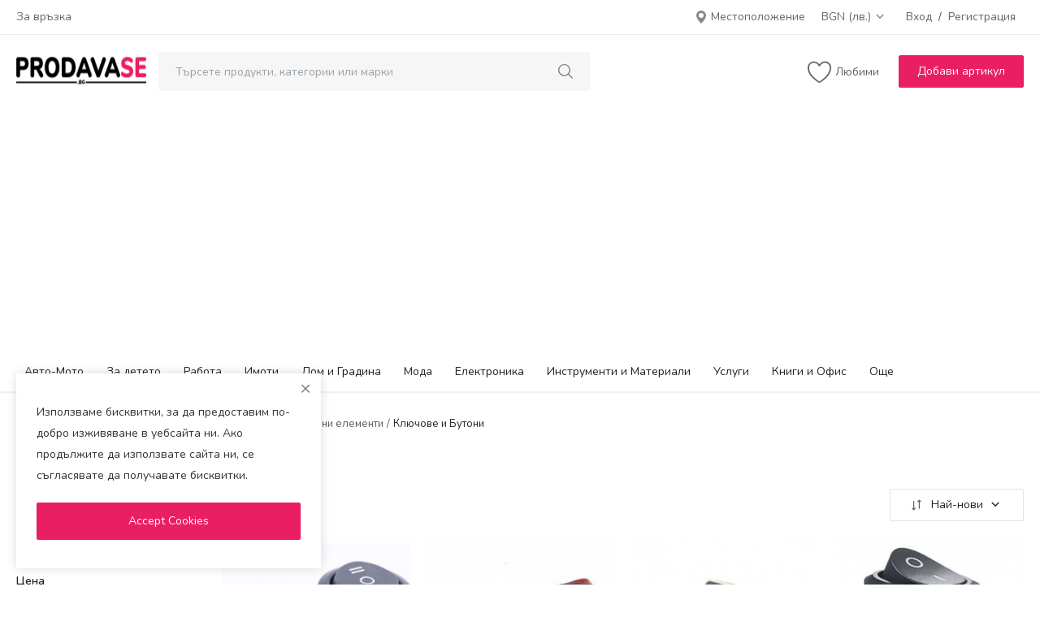

--- FILE ---
content_type: text/html; charset=UTF-8
request_url: https://www.prodavase.bg/elektricheski-i-elektronni-elementi/klyuchove-i-butoni
body_size: 30932
content:
<!DOCTYPE html>
<html lang="bg">
<head>
<meta charset="utf-8">
<meta name="viewport" content="width=device-width, initial-scale=1, shrink-to-fit=no">
<title>Електроника | Електрически и Електронни елементи | Ключове и Бутони - Prodavase.bg</title>
<meta name="description" content=""/>
<meta name="keywords" content=""/>
<meta name="author" content="Prodavase.bg"/>
<link rel="shortcut icon" type="image/png" href="https://www.prodavase.bg/uploads/logo/logo_5f82b0dc595fc1.png"/>
<meta property="og:locale" content="bg-BG"/>
<meta property="og:site_name" content="Prodavase.bg"/>
<meta property="og:type" content="article"/>
<meta property="og:title" content="Електроника | Електрически и Електронни елементи | Ключове и Бутони"/>
<meta property="og:description" content=""/>
<meta property="og:url" content="https://www.prodavase.bg/elektricheski-i-elektronni-elementi/klyuchove-i-butoni"/>
<meta property="og:image" content="https://www.prodavase.bg"/>
<meta property="og:image:width" content="420"/>
<meta property="og:image:height" content="420"/>
<meta property="article:author" content=""/>
<meta property="fb:app_id" content=""/>
<meta property="article:published_time" content=""/>
<meta property="article:modified_time" content=""/>
<meta name="twitter:card" content="summary_large_image"/>
<meta name="twitter:site" content="@Prodavase.bg"/>
<meta name="twitter:creator" content="@Prodavase.bg"/>
<meta name="twitter:title" content="Електроника | Електрически и Електронни елементи | Ключове и Бутони"/>
<meta name="twitter:description" content=""/>
<meta name="twitter:image" content="https://www.prodavase.bg"/>
<meta name="mobile-web-app-capable" content="yes">
<meta name="apple-mobile-web-app-status-bar-style" content="black">
<meta name="apple-mobile-web-app-title" content="Prodavase.bg">
<meta name="msapplication-TileImage" content="https://www.prodavase.bg">
<meta name="msapplication-TileColor" content="#2F3BA2">
<link rel="manifest" href="https://www.prodavase.bg/manifest.json">
<link rel="apple-touch-icon" href="https://www.prodavase.bg">
<link rel="canonical" href="https://www.prodavase.bg/elektricheski-i-elektronni-elementi/klyuchove-i-butoni"/>
<link rel="alternate" href="https://www.prodavase.bg/elektricheski-i-elektronni-elementi/klyuchove-i-butoni" hreflang="bg-BG"/>
<meta name="X-CSRF-TOKEN" content="f13d7e9d75790f5b2c3ea8b452e4fd58">
<link href="https://fonts.googleapis.com/css?family=Nunito:300,400,600,700&display=swap&subset=cyrillic,cyrillic-ext,latin-ext,vietnamese" rel="stylesheet">
<style>:root {--vr-font-main:"Nunito", Helvetica, sans-serif;</style>
<link rel="stylesheet" href="https://www.prodavase.bg/assets/css/style-2.5.1.min.css"/>
<link rel="stylesheet" href="https://www.prodavase.bg/assets/css/plugins-2.5.css"/>
<style>:root {--vr-color-main: #E91E63;}     .bn-ds-1{width: 728px; height: 90px;}.bn-mb-1{width: 300px; height: 250px;}.bn-ds-2{width: 728px; height: 90px;}.bn-mb-2{width: 300px; height: 250px;}.bn-ds-3{width: 728px; height: 90px;}.bn-mb-3{width: 300px; height: 250px;}.bn-ds-4{width: 728px; height: 90px;}.bn-mb-4{width: 300px; height: 250px;}.bn-ds-5{width: 728px; height: 90px;}.bn-mb-5{width: 300px; height: 250px;}.bn-ds-6{width: 728px; height: 90px;}.bn-mb-6{width: 300px; height: 250px;}.bn-ds-7{width: 728px; height: 90px;}.bn-mb-7{width: 300px; height: 250px;}.bn-ds-8{width: 728px; height: 90px;}.bn-mb-8{width: 300px; height: 250px;} .nav-mobile-header .flex-item-left, .nav-mobile-header .flex-item-right{ width: 100px;}.nav-mobile-header .flex-item-mid{width: calc(100% - 200px);}
</style>
<script>var MdsConfig = {baseURL: 'https://www.prodavase.bg', langBaseURL: "https://www.prodavase.bg", isloggedIn: "", sysLangId: "2", langShort: "bg", thousandsSeparator: ".", csrfTokenName: 'csrf_token', chatUpdateTime: '3', reviewsLoadLimit: '10', commentsLoadLimit: '10', textAll: "Всички", textNoResultsFound: "Няма намерени резултати", textOk: "Да", textCancel: "Отказ", textAcceptTerms: "Трябва да приемете условията!", cartRoute: "", sliderFadeEffect: "1", isRecaptchaEnabled: "1", rtl: false, textAddtoCart: "Добави в количката", textAddedtoCart: "Added to Cart", textCopyLink: "Copy Link", textCopied: "Copied", textAddtoWishlist: "Добави в Желани", textRemoveFromWishlist: "Премахни от Желани"};</script><script async src="https://pagead2.googlesyndication.com/pagead/js/adsbygoogle.js?client=ca-pub-2729107460335910"
     crossorigin="anonymous"></script></head>
<body>
<header id="header">
<div class="top-bar">
<div class="container">
<div class="d-flex justify-content-between">
<div class="col-left">
<ul class="navbar-nav clearfix">
<li class="nav-item"><a href="https://www.prodavase.bg/contact" class="nav-link">За връзка</a></li>
</ul>
</div>
<div class="col-right">
<ul class="navbar-nav clearfix">
<li class="nav-item">
<button type="button" data-toggle="modal" data-target="#locationModal" class="nav-link btn-modal-location button-link btn-modal-location-header display-flex align-items-center" aria-label="location-modal">
<svg xmlns="http://www.w3.org/2000/svg" width="16" height="16" viewBox="0 0 16 16" fill="#888888">
<path d="M8 16s6-5.686 6-10A6 6 0 0 0 2 6c0 4.314 6 10 6 10zm0-7a3 3 0 1 1 0-6 3 3 0 0 1 0 6z"/>
</svg>&nbsp;Местоположение</button>
</li>
<li class="nav-item dropdown top-menu-dropdown">
<button type="button" class="nav-link dropdown-toggle button-link" data-toggle="dropdown" aria-label="select-currency">
BGN&nbsp;(лв.)&nbsp;<i class="icon-arrow-down"></i>
</button>
<form action="https://www.prodavase.bg/set-selected-currency-post" method="post">
<input type="hidden" name="csrf_token" value="f13d7e9d75790f5b2c3ea8b452e4fd58"><ul class="dropdown-menu">
<li>
<button type="submit" name="currency" value="EUR">EUR&nbsp;(€)</button>
</li>
<li>
<button type="submit" name="currency" value="BGN">BGN&nbsp;(лв.)</button>
</li>
</ul>
</form>
</li>
<li class="nav-item">
<button type="button" data-toggle="modal" data-target="#loginModal" class="nav-link button-link" aria-label="login">Вход</button>
<span class="auth-sep">/</span>
<a href="https://www.prodavase.bg/register" class="nav-link">Регистрация</a>
</li>
</ul>
</div>
</div>
</div>
</div><div class="main-menu">
<div class="container-fluid">
<div class="row">
<div class="nav-top">
<div class="container">
<div class="row align-items-center">
<div class="col-md-7 nav-top-left">
<div class="row-align-items-center">
<div class="logo">
<a href="https://www.prodavase.bg"><img src="https://www.prodavase.bg/uploads/logo/logo_603b4af0e5623.png" alt="logo" width="160" height="60"></a>
</div>
<div class="top-search-bar">
<form action="https://www.prodavase.bg/products" method="get" id="form_validate_search" class="form_search_main">
<input type="text" name="search" maxlength="300" pattern=".*\S+.*" id="input_search_main" class="form-control input-search" placeholder="Търсете продукти, категории или марки" required autocomplete="off">
<button class="btn btn-default btn-search" aria-label="search"><i class="icon-search"></i></button>
<div id="response_search_results" class="search-results-ajax mds-scrollbar"></div>
</form>
</div>
</div>
</div>
<div class="col-md-5 nav-top-right">
<ul class="nav align-items-center">
<li class="nav-item li-main-nav-right"><a href="https://www.prodavase.bg/wishlist"><i class="icon-heart-o"></i><span class="label-nav-icon">Любими</span></a></li>
<li class="nav-item m-r-0">
<button type="button" class="btn btn-md btn-custom btn-sell-now m-r-0" data-toggle="modal" data-target="#loginModal" aria-label="sell-now">Добави артикул</button>
</li>
</ul>
</div>
</div>
</div>
</div>
<div class="nav-main">
<div class="container">
<div class="navbar navbar-light navbar-expand">
<ul class="nav navbar-nav mega-menu">
<li class="nav-item dropdown" data-category-id="1">
<a id="nav_main_category_1" href="https://www.prodavase.bg/avto-moto" class="nav-link dropdown-toggle nav-main-category" data-id="1" data-parent-id="0" data-has-sb="1">Авто-Мото</a>
<div id="mega_menu_content_1" class="dropdown-menu mega-menu-content">
<div class="row">
<div class="col-8 menu-subcategories col-category-links">
<div class="card-columns">
<div class="card">
<div class="row">
<div class="col-12">
<a id="nav_main_category_2" href="https://www.prodavase.bg/avto-moto/avtomobili-i-dzhipove" class="second-category nav-main-category" data-id="2" data-parent-id="1" data-has-sb="1">Автомобили и Джипове</a>
<ul>
<li><a id="nav_main_category_403" href="https://www.prodavase.bg/avtomobili-i-dzhipove/abarth" class="nav-main-category " data-id="403" data-parent-id="2" data-has-sb="0">Abarth</a></li>
<li><a id="nav_main_category_402" href="https://www.prodavase.bg/avtomobili-i-dzhipove/ac" class="nav-main-category " data-id="402" data-parent-id="2" data-has-sb="0">AC</a></li>
<li><a id="nav_main_category_404" href="https://www.prodavase.bg/avtomobili-i-dzhipove/acura" class="nav-main-category " data-id="404" data-parent-id="2" data-has-sb="0">Acura</a></li>
<li><a id="nav_main_category_405" href="https://www.prodavase.bg/avtomobili-i-dzhipove/aixam" class="nav-main-category " data-id="405" data-parent-id="2" data-has-sb="0">Aixam</a></li>
<li><a id="nav_main_category_406" href="https://www.prodavase.bg/avtomobili-i-dzhipove/alfa-romeo" class="nav-main-category " data-id="406" data-parent-id="2" data-has-sb="0">Alfa Romeo</a></li>
<li><a id="nav_main_category_407" href="https://www.prodavase.bg/avtomobili-i-dzhipove/alpina" class="nav-main-category " data-id="407" data-parent-id="2" data-has-sb="0">Alpina</a></li>
<li><a href="https://www.prodavase.bg/avto-moto/avtomobili-i-dzhipove" class="link-view-all">Покажи всички</a></li>
</ul>
</div>
</div>
</div>
<div class="card">
<div class="row">
<div class="col-12">
<a id="nav_main_category_16" href="https://www.prodavase.bg/avto-moto/busove" class="second-category nav-main-category" data-id="16" data-parent-id="1" data-has-sb="1">Бусове</a>
<ul>
<li><a id="nav_main_category_541" href="https://www.prodavase.bg/busove/busove-avia" class="nav-main-category " data-id="541" data-parent-id="16" data-has-sb="0">Avia</a></li>
<li><a id="nav_main_category_542" href="https://www.prodavase.bg/busove/ayats" class="nav-main-category " data-id="542" data-parent-id="16" data-has-sb="0">Ayats</a></li>
<li><a id="nav_main_category_544" href="https://www.prodavase.bg/busove/busove-barkas" class="nav-main-category " data-id="544" data-parent-id="16" data-has-sb="0">Barkas</a></li>
<li><a id="nav_main_category_545" href="https://www.prodavase.bg/busove/bedford" class="nav-main-category " data-id="545" data-parent-id="16" data-has-sb="0">Bedford</a></li>
<li><a id="nav_main_category_546" href="https://www.prodavase.bg/busove/blue-bird" class="nav-main-category " data-id="546" data-parent-id="16" data-has-sb="0">Blue bird</a></li>
<li><a id="nav_main_category_543" href="https://www.prodavase.bg/busove/bmc" class="nav-main-category " data-id="543" data-parent-id="16" data-has-sb="0">BMC</a></li>
<li><a href="https://www.prodavase.bg/avto-moto/busove" class="link-view-all">Покажи всички</a></li>
</ul>
</div>
</div>
</div>
<div class="card">
<div class="row">
<div class="col-12">
<a id="nav_main_category_19" href="https://www.prodavase.bg/avto-moto/velosipedi" class="second-category nav-main-category" data-id="19" data-parent-id="1" data-has-sb="1">Велосипеди</a>
<ul>
<li><a id="nav_main_category_866" href="https://www.prodavase.bg/velosipedi/bmx" class="nav-main-category " data-id="866" data-parent-id="19" data-has-sb="0">BMX</a></li>
<li><a id="nav_main_category_867" href="https://www.prodavase.bg/velosipedi/velodrezina" class="nav-main-category " data-id="867" data-parent-id="19" data-has-sb="0">Велодрезина</a></li>
<li><a id="nav_main_category_868" href="https://www.prodavase.bg/velosipedi/velomobil" class="nav-main-category " data-id="868" data-parent-id="19" data-has-sb="0">Веломобил</a></li>
<li><a id="nav_main_category_869" href="https://www.prodavase.bg/velosipedi/velopritsep" class="nav-main-category " data-id="869" data-parent-id="19" data-has-sb="0">Велоприцеп</a></li>
<li><a id="nav_main_category_870" href="https://www.prodavase.bg/velosipedi/veloriksha" class="nav-main-category " data-id="870" data-parent-id="19" data-has-sb="0">Велорикша</a></li>
<li><a id="nav_main_category_871" href="https://www.prodavase.bg/velosipedi/vodno-kolelo" class="nav-main-category " data-id="871" data-parent-id="19" data-has-sb="0">Водно колело</a></li>
<li><a href="https://www.prodavase.bg/avto-moto/velosipedi" class="link-view-all">Покажи всички</a></li>
</ul>
</div>
</div>
</div>
<div class="card">
<div class="row">
<div class="col-12">
<a id="nav_main_category_21" href="https://www.prodavase.bg/avto-moto/industrialna-tekhnika" class="second-category nav-main-category" data-id="21" data-parent-id="1" data-has-sb="1">Индустриална техника</a>
<ul>
<li><a id="nav_main_category_908" href="https://www.prodavase.bg/industrialna-tekhnika/avtovishka" class="nav-main-category " data-id="908" data-parent-id="21" data-has-sb="0">Автовишка</a></li>
<li><a id="nav_main_category_909" href="https://www.prodavase.bg/industrialna-tekhnika/avtokran" class="nav-main-category " data-id="909" data-parent-id="21" data-has-sb="0">Автокран</a></li>
<li><a id="nav_main_category_910" href="https://www.prodavase.bg/industrialna-tekhnika/asfaltopolagashta-mashina" class="nav-main-category " data-id="910" data-parent-id="21" data-has-sb="0">Асфалтополагаща машина</a></li>
<li><a id="nav_main_category_911" href="https://www.prodavase.bg/industrialna-tekhnika/bager" class="nav-main-category " data-id="911" data-parent-id="21" data-has-sb="0">Багер</a></li>
<li><a id="nav_main_category_912" href="https://www.prodavase.bg/industrialna-tekhnika/beton-mikser" class="nav-main-category " data-id="912" data-parent-id="21" data-has-sb="0">Бетон миксер</a></li>
<li><a id="nav_main_category_913" href="https://www.prodavase.bg/industrialna-tekhnika/beton-pompa" class="nav-main-category " data-id="913" data-parent-id="21" data-has-sb="0">Бетон помпа</a></li>
<li><a href="https://www.prodavase.bg/avto-moto/industrialna-tekhnika" class="link-view-all">Покажи всички</a></li>
</ul>
</div>
</div>
</div>
<div class="card">
<div class="row">
<div class="col-12">
<a id="nav_main_category_17" href="https://www.prodavase.bg/avto-moto/kamioni" class="second-category nav-main-category" data-id="17" data-parent-id="1" data-has-sb="1">Камиони</a>
<ul>
<li><a id="nav_main_category_620" href="https://www.prodavase.bg/kamioni/kamioni-avia" class="nav-main-category " data-id="620" data-parent-id="17" data-has-sb="0">Avia</a></li>
<li><a id="nav_main_category_621" href="https://www.prodavase.bg/kamioni/kamioni-barkas" class="nav-main-category " data-id="621" data-parent-id="17" data-has-sb="0">Barkas</a></li>
<li><a id="nav_main_category_622" href="https://www.prodavase.bg/kamioni/berna" class="nav-main-category " data-id="622" data-parent-id="17" data-has-sb="0">Berna</a></li>
<li><a id="nav_main_category_623" href="https://www.prodavase.bg/kamioni/bmc-623" class="nav-main-category " data-id="623" data-parent-id="17" data-has-sb="0">Bmc</a></li>
<li><a id="nav_main_category_624" href="https://www.prodavase.bg/kamioni/bocheng" class="nav-main-category " data-id="624" data-parent-id="17" data-has-sb="0">Bocheng</a></li>
<li><a id="nav_main_category_625" href="https://www.prodavase.bg/kamioni/bremach" class="nav-main-category " data-id="625" data-parent-id="17" data-has-sb="0">Bremach</a></li>
<li><a href="https://www.prodavase.bg/avto-moto/kamioni" class="link-view-all">Покажи всички</a></li>
</ul>
</div>
</div>
</div>
<div class="card">
<div class="row">
<div class="col-12">
<a id="nav_main_category_22" href="https://www.prodavase.bg/avto-moto/karavani-i-kemperi" class="second-category nav-main-category" data-id="22" data-parent-id="1" data-has-sb="1">Каравани и Кемпери</a>
<ul>
<li><a id="nav_main_category_930" href="https://www.prodavase.bg/karavani-i-kemperi/karavani" class="nav-main-category " data-id="930" data-parent-id="22" data-has-sb="0">Каравани</a></li>
<li><a id="nav_main_category_931" href="https://www.prodavase.bg/karavani-i-kemperi/kemperi" class="nav-main-category " data-id="931" data-parent-id="22" data-has-sb="0">Кемпери</a></li>
</ul>
</div>
</div>
</div>
<div class="card">
<div class="row">
<div class="col-12">
<a id="nav_main_category_23" href="https://www.prodavase.bg/avto-moto/kari" class="second-category nav-main-category" data-id="23" data-parent-id="1" data-has-sb="1">Кари</a>
<ul>
<li><a id="nav_main_category_932" href="https://www.prodavase.bg/kari/elektrokar" class="nav-main-category " data-id="932" data-parent-id="23" data-has-sb="0">Електрокар</a></li>
<li><a id="nav_main_category_933" href="https://www.prodavase.bg/kari/motokar" class="nav-main-category " data-id="933" data-parent-id="23" data-has-sb="0">Мотокар</a></li>
</ul>
</div>
</div>
</div>
<div class="card">
<div class="row">
<div class="col-12">
<a id="nav_main_category_18" href="https://www.prodavase.bg/avto-moto/motori" class="second-category nav-main-category" data-id="18" data-parent-id="1" data-has-sb="1">Мотори</a>
<ul>
<li><a id="nav_main_category_712" href="https://www.prodavase.bg/motori/adli" class="nav-main-category " data-id="712" data-parent-id="18" data-has-sb="0">ADLI</a></li>
<li><a id="nav_main_category_713" href="https://www.prodavase.bg/motori/aeon" class="nav-main-category " data-id="713" data-parent-id="18" data-has-sb="0">Aeon</a></li>
<li><a id="nav_main_category_714" href="https://www.prodavase.bg/motori/american-ironhorse" class="nav-main-category " data-id="714" data-parent-id="18" data-has-sb="0">American Ironhorse</a></li>
<li><a id="nav_main_category_715" href="https://www.prodavase.bg/motori/aprilia" class="nav-main-category " data-id="715" data-parent-id="18" data-has-sb="0">Aprilia</a></li>
<li><a id="nav_main_category_716" href="https://www.prodavase.bg/motori/arctic-cat" class="nav-main-category " data-id="716" data-parent-id="18" data-has-sb="0">Arctic Cat</a></li>
<li><a id="nav_main_category_717" href="https://www.prodavase.bg/motori/argo" class="nav-main-category " data-id="717" data-parent-id="18" data-has-sb="0">Argo</a></li>
<li><a href="https://www.prodavase.bg/avto-moto/motori" class="link-view-all">Покажи всички</a></li>
</ul>
</div>
</div>
</div>
<div class="card">
<div class="row">
<div class="col-12">
<a id="nav_main_category_20" href="https://www.prodavase.bg/avto-moto/selskostopanski" class="second-category nav-main-category" data-id="20" data-parent-id="1" data-has-sb="1">Селскостопански</a>
<ul>
<li><a id="nav_main_category_886" href="https://www.prodavase.bg/selskostopanski/balirovachka" class="nav-main-category " data-id="886" data-parent-id="20" data-has-sb="0">Балировачка</a></li>
<li><a id="nav_main_category_887" href="https://www.prodavase.bg/selskostopanski/brana" class="nav-main-category " data-id="887" data-parent-id="20" data-has-sb="0">Брана</a></li>
<li><a id="nav_main_category_888" href="https://www.prodavase.bg/selskostopanski/selskostopanski-valyak" class="nav-main-category " data-id="888" data-parent-id="20" data-has-sb="0">Валяк</a></li>
<li><a id="nav_main_category_889" href="https://www.prodavase.bg/selskostopanski/kombayn" class="nav-main-category " data-id="889" data-parent-id="20" data-has-sb="0">Комбайн</a></li>
<li><a id="nav_main_category_890" href="https://www.prodavase.bg/selskostopanski/kultivator" class="nav-main-category " data-id="890" data-parent-id="20" data-has-sb="0">Култиватор</a></li>
<li><a id="nav_main_category_891" href="https://www.prodavase.bg/selskostopanski/motokultivator" class="nav-main-category " data-id="891" data-parent-id="20" data-has-sb="0">Мотокултиватор</a></li>
<li><a href="https://www.prodavase.bg/avto-moto/selskostopanski" class="link-view-all">Покажи всички</a></li>
</ul>
</div>
</div>
</div>
<div class="card">
<div class="row">
<div class="col-12">
<a id="nav_main_category_24" href="https://www.prodavase.bg/avto-moto/yahti-i-lodki" class="second-category nav-main-category" data-id="24" data-parent-id="1" data-has-sb="1">Яхти и Лодки</a>
<ul>
<li><a id="nav_main_category_934" href="https://www.prodavase.bg/yahti-i-lodki/vetrokhodna-lodka" class="nav-main-category " data-id="934" data-parent-id="24" data-has-sb="0">Ветроходна лодка</a></li>
<li><a id="nav_main_category_935" href="https://www.prodavase.bg/yahti-i-lodki/dzhet" class="nav-main-category " data-id="935" data-parent-id="24" data-has-sb="0">Джет</a></li>
<li><a id="nav_main_category_936" href="https://www.prodavase.bg/yahti-i-lodki/izvanbordov-dvigatel" class="nav-main-category " data-id="936" data-parent-id="24" data-has-sb="0">Извънбордов двигател</a></li>
<li><a id="nav_main_category_937" href="https://www.prodavase.bg/yahti-i-lodki/lodka" class="nav-main-category " data-id="937" data-parent-id="24" data-has-sb="0">Лодка</a></li>
<li><a id="nav_main_category_938" href="https://www.prodavase.bg/yahti-i-lodki/motorna-yahta" class="nav-main-category " data-id="938" data-parent-id="24" data-has-sb="0">Моторна яхта</a></li>
<li><a id="nav_main_category_939" href="https://www.prodavase.bg/yahti-i-lodki/naduvaema-lodka" class="nav-main-category " data-id="939" data-parent-id="24" data-has-sb="0">Надуваема лодка</a></li>
<li><a href="https://www.prodavase.bg/avto-moto/yahti-i-lodki" class="link-view-all">Покажи всички</a></li>
</ul>
</div>
</div>
</div>
</div>
</div>
<div class="col-4 col-category-images">
<div class="nav-category-image">
<a href="https://www.prodavase.bg/avto-moto/avtomobili-i-dzhipove">
<img src="https://www.prodavase.bg/assets/img/img_bg_product_small.png" data-src="https://www.prodavase.bg/uploads/category/category_6031498721e5e6-77016085-67196437.jpg" alt="Автомобили и Джипове" class="lazyload img-fluid" width="194" height="194">
<span>Автомобили и Джипове</span>
</a>
</div>
<div class="nav-category-image">
<a href="https://www.prodavase.bg/avto-moto/velosipedi">
<img src="https://www.prodavase.bg/assets/img/img_bg_product_small.png" data-src="https://www.prodavase.bg/uploads/category/category_60314c961a33f5-75010383-90465101.jpg" alt="Велосипеди" class="lazyload img-fluid" width="194" height="194">
<span>Велосипеди</span>
</a>
</div>
<div class="nav-category-image">
<a href="https://www.prodavase.bg/avto-moto/industrialna-tekhnika">
<img src="https://www.prodavase.bg/assets/img/img_bg_product_small.png" data-src="https://www.prodavase.bg/uploads/category/category_60314c38dd0255-03076279-14847530.jpg" alt="Индустриална техника" class="lazyload img-fluid" width="194" height="194">
<span>Индустриална техника</span>
</a>
</div>
<div class="nav-category-image">
<a href="https://www.prodavase.bg/avto-moto/kamioni">
<img src="https://www.prodavase.bg/assets/img/img_bg_product_small.png" data-src="https://www.prodavase.bg/uploads/category/category_60314ab29173e0-19815330-98807907.jpg" alt="Камиони" class="lazyload img-fluid" width="194" height="194">
<span>Камиони</span>
</a>
</div>
</div>
</div>
</div>
</li>
<li class="nav-item dropdown" data-category-id="3">
<a id="nav_main_category_3" href="https://www.prodavase.bg/za-deteto" class="nav-link dropdown-toggle nav-main-category" data-id="3" data-parent-id="0" data-has-sb="1">За детето</a>
<div id="mega_menu_content_3" class="dropdown-menu mega-menu-content">
<div class="row">
<div class="col-8 menu-subcategories col-category-links">
<div class="card-columns">
<div class="card">
<div class="row">
<div class="col-12">
<a id="nav_main_category_35" href="https://www.prodavase.bg/za-deteto/aksesoari-za-deteto" class="second-category nav-main-category" data-id="35" data-parent-id="3" data-has-sb="0">Аксесоари</a>
</div>
</div>
</div>
<div class="card">
<div class="row">
<div class="col-12">
<a id="nav_main_category_1381" href="https://www.prodavase.bg/za-deteto/aksesoari-za-tsaritsata" class="second-category nav-main-category" data-id="1381" data-parent-id="3" data-has-sb="0">Аксесоари за Царицата</a>
</div>
</div>
</div>
<div class="card">
<div class="row">
<div class="col-12">
<a id="nav_main_category_33" href="https://www.prodavase.bg/za-deteto/bebeshki-kolichki" class="second-category nav-main-category" data-id="33" data-parent-id="3" data-has-sb="1">Бебешки Колички</a>
<ul>
<li><a id="nav_main_category_1387" href="https://www.prodavase.bg/bebeshki-kolichki/aksesoari-za-kolichki" class="nav-main-category " data-id="1387" data-parent-id="33" data-has-sb="0">Аксесоари за колички</a></li>
<li><a id="nav_main_category_1384" href="https://www.prodavase.bg/bebeshki-kolichki/kolichki-za-bliznatsi" class="nav-main-category " data-id="1384" data-parent-id="33" data-has-sb="0">Колички за близнаци</a></li>
<li><a id="nav_main_category_1382" href="https://www.prodavase.bg/bebeshki-kolichki/kombinirani-kolichki" class="nav-main-category " data-id="1382" data-parent-id="33" data-has-sb="0">Комбинирани колички</a></li>
<li><a id="nav_main_category_1386" href="https://www.prodavase.bg/bebeshki-kolichki/koshove-i-port-bebeta" class="nav-main-category " data-id="1386" data-parent-id="33" data-has-sb="0">Кошове и порт бебета</a></li>
<li><a id="nav_main_category_1383" href="https://www.prodavase.bg/bebeshki-kolichki/letni-kolichki" class="nav-main-category " data-id="1383" data-parent-id="33" data-has-sb="0">Летни колички</a></li>
<li><a id="nav_main_category_1385" href="https://www.prodavase.bg/bebeshki-kolichki/shasita-i-moduli" class="nav-main-category " data-id="1385" data-parent-id="33" data-has-sb="0">Шасита и модули</a></li>
<li><a href="https://www.prodavase.bg/za-deteto/bebeshki-kolichki" class="link-view-all">Покажи всички</a></li>
</ul>
</div>
</div>
</div>
<div class="card">
<div class="row">
<div class="col-12">
<a id="nav_main_category_34" href="https://www.prodavase.bg/za-deteto/igri-i-sport" class="second-category nav-main-category" data-id="34" data-parent-id="3" data-has-sb="0">Игри и Спорт</a>
</div>
</div>
</div>
<div class="card">
<div class="row">
<div class="col-12">
<a id="nav_main_category_1380" href="https://www.prodavase.bg/za-deteto/moda-za-bebotsi" class="second-category nav-main-category" data-id="1380" data-parent-id="3" data-has-sb="1">Мода за Бебоци</a>
<ul>
<li><a id="nav_main_category_32" href="https://www.prodavase.bg/moda-za-bebotsi/bebeshki-buyki" class="nav-main-category " data-id="32" data-parent-id="1380" data-has-sb="0">Бебешки буйки</a></li>
</ul>
</div>
</div>
</div>
<div class="card">
<div class="row">
<div class="col-12">
<a id="nav_main_category_30" href="https://www.prodavase.bg/za-deteto/moda-za-printsesi" class="second-category nav-main-category" data-id="30" data-parent-id="3" data-has-sb="1">Мода за Принцеси</a>
<ul>
<li><a id="nav_main_category_31" href="https://www.prodavase.bg/moda-za-printsesi/obuvki-za-printsesi" class="nav-main-category " data-id="31" data-parent-id="30" data-has-sb="0">Обувки за Принцеси</a></li>
</ul>
</div>
</div>
</div>
<div class="card">
<div class="row">
<div class="col-12">
<a id="nav_main_category_1379" href="https://www.prodavase.bg/za-deteto/moda-za-printsove" class="second-category nav-main-category" data-id="1379" data-parent-id="3" data-has-sb="0">Мода за Принцове</a>
</div>
</div>
</div>
<div class="card">
<div class="row">
<div class="col-12">
<a id="nav_main_category_1390" href="https://www.prodavase.bg/za-deteto/stolcheta-za-kola" class="second-category nav-main-category" data-id="1390" data-parent-id="3" data-has-sb="1">Столчета за кола</a>
<ul>
<li><a id="nav_main_category_1395" href="https://www.prodavase.bg/stolcheta-za-kola/isofix-sistemi" class="nav-main-category " data-id="1395" data-parent-id="1390" data-has-sb="0">ISOFIX системи</a></li>
<li><a id="nav_main_category_1391" href="https://www.prodavase.bg/stolcheta-za-kola/grupa-do-13-kg" class="nav-main-category " data-id="1391" data-parent-id="1390" data-has-sb="0">Група до 13 кг</a></li>
<li><a id="nav_main_category_1393" href="https://www.prodavase.bg/stolcheta-za-kola/grupa-do-18-kg" class="nav-main-category " data-id="1393" data-parent-id="1390" data-has-sb="0">Група до 18 кг</a></li>
<li><a id="nav_main_category_1394" href="https://www.prodavase.bg/stolcheta-za-kola/grupa-do-25-kg" class="nav-main-category " data-id="1394" data-parent-id="1390" data-has-sb="0">Група до 25 кг</a></li>
<li><a id="nav_main_category_1392" href="https://www.prodavase.bg/stolcheta-za-kola/grupa-do-36-kg" class="nav-main-category " data-id="1392" data-parent-id="1390" data-has-sb="0">Група до 36 кг</a></li>
</ul>
</div>
</div>
</div>
</div>
</div>
<div class="col-4 col-category-images">
<div class="nav-category-image">
<a href="https://www.prodavase.bg/za-deteto/bebeshki-kolichki">
<img src="https://www.prodavase.bg/assets/img/img_bg_product_small.png" data-src="https://www.prodavase.bg/uploads/category/category_60314fe8518a56-86823531-46498234.jpg" alt="Бебешки Колички" class="lazyload img-fluid" width="194" height="194">
<span>Бебешки Колички</span>
</a>
</div>
<div class="nav-category-image">
<a href="https://www.prodavase.bg/za-deteto/moda-za-bebotsi">
<img src="https://www.prodavase.bg/assets/img/img_bg_product_small.png" data-src="https://www.prodavase.bg/uploads/category/category_6031521f627fb5-99225291-97276485.jpg" alt="Мода за Бебоци" class="lazyload img-fluid" width="194" height="194">
<span>Мода за Бебоци</span>
</a>
</div>
<div class="nav-category-image">
<a href="https://www.prodavase.bg/za-deteto/moda-za-printsesi">
<img src="https://www.prodavase.bg/assets/img/img_bg_product_small.png" data-src="https://www.prodavase.bg/uploads/category/category_603151ee8fa914-68787228-86120425.jpg" alt="Мода за Принцеси" class="lazyload img-fluid" width="194" height="194">
<span>Мода за Принцеси</span>
</a>
</div>
<div class="nav-category-image">
<a href="https://www.prodavase.bg/za-deteto/moda-za-printsove">
<img src="https://www.prodavase.bg/assets/img/img_bg_product_small.png" data-src="https://www.prodavase.bg/uploads/category/category_603150fa97d2e3-86604628-27964005.jpg" alt="Мода за Принцове" class="lazyload img-fluid" width="194" height="194">
<span>Мода за Принцове</span>
</a>
</div>
</div>
</div>
</div>
</li>
<li class="nav-item dropdown" data-category-id="297">
<a id="nav_main_category_297" href="https://www.prodavase.bg/rabota" class="nav-link dropdown-toggle nav-main-category" data-id="297" data-parent-id="0" data-has-sb="1">Работа</a>
<div id="mega_menu_content_297" class="dropdown-menu mega-menu-content">
<div class="row">
<div class="col-8 menu-subcategories col-category-links">
<div class="card-columns">
<div class="card">
<div class="row">
<div class="col-12">
<a id="nav_main_category_298" href="https://www.prodavase.bg/rabota/aviatsiya-letishcha-i-aviolinii" class="second-category nav-main-category" data-id="298" data-parent-id="297" data-has-sb="0">Авиация Летища и Авиолинии</a>
</div>
</div>
</div>
<div class="card">
<div class="row">
<div class="col-12">
<a id="nav_main_category_299" href="https://www.prodavase.bg/rabota/administrativni-i-ofis-deynosti" class="second-category nav-main-category" data-id="299" data-parent-id="297" data-has-sb="0">Административни и офис дейности</a>
</div>
</div>
</div>
<div class="card">
<div class="row">
<div class="col-12">
<a id="nav_main_category_300" href="https://www.prodavase.bg/rabota/arkhitektura-stroitelstvo-i-gradoustroystvo" class="second-category nav-main-category" data-id="300" data-parent-id="297" data-has-sb="0">Архитектура Строителство и Градоустройство</a>
</div>
</div>
</div>
<div class="card">
<div class="row">
<div class="col-12">
<a id="nav_main_category_301" href="https://www.prodavase.bg/rabota/banki-kreditirane" class="second-category nav-main-category" data-id="301" data-parent-id="297" data-has-sb="0">Банки Кредитиране</a>
</div>
</div>
</div>
<div class="card">
<div class="row">
<div class="col-12">
<a id="nav_main_category_302" href="https://www.prodavase.bg/rabota/biznes-konsultantski-uslugi" class="second-category nav-main-category" data-id="302" data-parent-id="297" data-has-sb="0">Бизнес Консултантски услуги</a>
</div>
</div>
</div>
<div class="card">
<div class="row">
<div class="col-12">
<a id="nav_main_category_303" href="https://www.prodavase.bg/rabota/dizayn-krieytiv-video-i-animatsiya" class="second-category nav-main-category" data-id="303" data-parent-id="297" data-has-sb="0">Дизайн Криейтив Видео и Анимация</a>
</div>
</div>
</div>
<div class="card">
<div class="row">
<div class="col-12">
<a id="nav_main_category_304" href="https://www.prodavase.bg/rabota/energetika-i-komunalni-uslugi" class="second-category nav-main-category" data-id="304" data-parent-id="297" data-has-sb="0">Енергетика и Комунални услуги</a>
</div>
</div>
</div>
<div class="card">
<div class="row">
<div class="col-12">
<a id="nav_main_category_305" href="https://www.prodavase.bg/rabota/zastrakhovane" class="second-category nav-main-category" data-id="305" data-parent-id="297" data-has-sb="0">Застраховане</a>
</div>
</div>
</div>
<div class="card">
<div class="row">
<div class="col-12">
<a id="nav_main_category_306" href="https://www.prodavase.bg/rabota/zdraveopazvane-i-farmatsiya" class="second-category nav-main-category" data-id="306" data-parent-id="297" data-has-sb="0">Здравеопазване и фармация</a>
</div>
</div>
</div>
<div class="card">
<div class="row">
<div class="col-12">
<a id="nav_main_category_307" href="https://www.prodavase.bg/rabota/izkustvo-razvlechenie-promotsii" class="second-category nav-main-category" data-id="307" data-parent-id="297" data-has-sb="0">Изкуство Развлечение Промоции</a>
</div>
</div>
</div>
</div>
</div>
<div class="col-4 col-category-images">
</div>
</div>
</div>
</li>
<li class="nav-item dropdown" data-category-id="371">
<a id="nav_main_category_371" href="https://www.prodavase.bg/imoti" class="nav-link dropdown-toggle nav-main-category" data-id="371" data-parent-id="0" data-has-sb="1">Имоти</a>
<div id="mega_menu_content_371" class="dropdown-menu mega-menu-content">
<div class="row">
<div class="col-8 menu-subcategories col-category-links">
<div class="card-columns">
<div class="card">
<div class="row">
<div class="col-12">
<a id="nav_main_category_381" href="https://www.prodavase.bg/imoti/atelie-tavan-studio" class="second-category nav-main-category" data-id="381" data-parent-id="371" data-has-sb="0">Ателие Таван Студио</a>
</div>
</div>
</div>
<div class="card">
<div class="row">
<div class="col-12">
<a id="nav_main_category_376" href="https://www.prodavase.bg/imoti/dvustaen-apartament" class="second-category nav-main-category" data-id="376" data-parent-id="371" data-has-sb="0">Двустаен апартамент</a>
</div>
</div>
</div>
<div class="card">
<div class="row">
<div class="col-12">
<a id="nav_main_category_375" href="https://www.prodavase.bg/imoti/ednostaen-apartament" class="second-category nav-main-category" data-id="375" data-parent-id="371" data-has-sb="0">Едностаен апартамент</a>
</div>
</div>
</div>
<div class="card">
<div class="row">
<div class="col-12">
<a id="nav_main_category_373" href="https://www.prodavase.bg/imoti/etazh-ot-kashta" class="second-category nav-main-category" data-id="373" data-parent-id="371" data-has-sb="0">Етаж от къща</a>
</div>
</div>
</div>
<div class="card">
<div class="row">
<div class="col-12">
<a id="nav_main_category_374" href="https://www.prodavase.bg/imoti/kashta" class="second-category nav-main-category" data-id="374" data-parent-id="371" data-has-sb="0">Къща</a>
</div>
</div>
</div>
<div class="card">
<div class="row">
<div class="col-12">
<a id="nav_main_category_380" href="https://www.prodavase.bg/imoti/mezonet" class="second-category nav-main-category" data-id="380" data-parent-id="371" data-has-sb="0">Мезонет</a>
</div>
</div>
</div>
<div class="card">
<div class="row">
<div class="col-12">
<a id="nav_main_category_379" href="https://www.prodavase.bg/imoti/mnogostaen-apartament" class="second-category nav-main-category" data-id="379" data-parent-id="371" data-has-sb="0">Многостаен апартамент</a>
</div>
</div>
</div>
<div class="card">
<div class="row">
<div class="col-12">
<a id="nav_main_category_372" href="https://www.prodavase.bg/imoti/sakvartiranti" class="second-category nav-main-category" data-id="372" data-parent-id="371" data-has-sb="0">Съквартиранти</a>
</div>
</div>
</div>
<div class="card">
<div class="row">
<div class="col-12">
<a id="nav_main_category_377" href="https://www.prodavase.bg/imoti/tristaen-apartament" class="second-category nav-main-category" data-id="377" data-parent-id="371" data-has-sb="0">Тристаен апартамент</a>
</div>
</div>
</div>
<div class="card">
<div class="row">
<div class="col-12">
<a id="nav_main_category_378" href="https://www.prodavase.bg/imoti/chetiristaen-apartament" class="second-category nav-main-category" data-id="378" data-parent-id="371" data-has-sb="0">Четиристаен апартамент</a>
</div>
</div>
</div>
</div>
</div>
<div class="col-4 col-category-images">
<div class="nav-category-image">
<a href="https://www.prodavase.bg/imoti/kashta">
<img src="https://www.prodavase.bg/assets/img/img_bg_product_small.png" data-src="https://www.prodavase.bg/uploads/category/category_6031555d4dce91-32950900-23660973.jpg" alt="Къща" class="lazyload img-fluid" width="194" height="194">
<span>Къща</span>
</a>
</div>
<div class="nav-category-image">
<a href="https://www.prodavase.bg/imoti/mezonet">
<img src="https://www.prodavase.bg/assets/img/img_bg_product_small.png" data-src="https://www.prodavase.bg/uploads/category/category_603155b14f10d9-46377502-37172815.jpg" alt="Мезонет" class="lazyload img-fluid" width="194" height="194">
<span>Мезонет</span>
</a>
</div>
</div>
</div>
</div>
</li>
<li class="nav-item dropdown" data-category-id="4">
<a id="nav_main_category_4" href="https://www.prodavase.bg/dom-i-gradina" class="nav-link dropdown-toggle nav-main-category" data-id="4" data-parent-id="0" data-has-sb="1">Дом и Градина</a>
<div id="mega_menu_content_4" class="dropdown-menu mega-menu-content">
<div class="row">
<div class="col-8 menu-subcategories col-category-links">
<div class="card-columns">
<div class="card">
<div class="row">
<div class="col-12">
<a id="nav_main_category_44" href="https://www.prodavase.bg/dom-i-gradina/banya-i-toaletna" class="second-category nav-main-category" data-id="44" data-parent-id="4" data-has-sb="1">Баня и Тоалетна</a>
<ul>
<li><a id="nav_main_category_1186" href="https://www.prodavase.bg/banya-i-toaletna/dispensari-za-techen-sapun" class="nav-main-category " data-id="1186" data-parent-id="44" data-has-sb="0">Диспенсъри за течен сапун</a></li>
<li><a id="nav_main_category_1184" href="https://www.prodavase.bg/banya-i-toaletna/zavesi-za-dush" class="nav-main-category " data-id="1184" data-parent-id="44" data-has-sb="0">Завеси за душ</a></li>
<li><a id="nav_main_category_1187" href="https://www.prodavase.bg/banya-i-toaletna/postavki-za-karpi" class="nav-main-category " data-id="1187" data-parent-id="44" data-has-sb="0">Поставки за кърпи</a></li>
<li><a id="nav_main_category_1182" href="https://www.prodavase.bg/banya-i-toaletna/postavki-za-toaletna-hartiya" class="nav-main-category " data-id="1182" data-parent-id="44" data-has-sb="0">Поставки за тоалетна хартия</a></li>
<li><a id="nav_main_category_1185" href="https://www.prodavase.bg/banya-i-toaletna/sapunerki" class="nav-main-category " data-id="1185" data-parent-id="44" data-has-sb="0">Сапунерки</a></li>
<li><a id="nav_main_category_1181" href="https://www.prodavase.bg/banya-i-toaletna/chetki-za-toaletna" class="nav-main-category " data-id="1181" data-parent-id="44" data-has-sb="0">Четки за тоалетна</a></li>
<li><a href="https://www.prodavase.bg/dom-i-gradina/banya-i-toaletna" class="link-view-all">Покажи всички</a></li>
</ul>
</div>
</div>
</div>
<div class="card">
<div class="row">
<div class="col-12">
<a id="nav_main_category_38" href="https://www.prodavase.bg/dom-i-gradina/dvor-i-gradina" class="second-category nav-main-category" data-id="38" data-parent-id="4" data-has-sb="1">Двор и Градина</a>
<ul>
<li><a id="nav_main_category_1259" href="https://www.prodavase.bg/dvor-i-gradina/barbekyuta-i-skari" class="nav-main-category " data-id="1259" data-parent-id="38" data-has-sb="0">Барбекюта и Скари</a></li>
<li><a id="nav_main_category_267" href="https://www.prodavase.bg/dvor-i-gradina/gradinska-tekhnika" class="nav-main-category " data-id="267" data-parent-id="38" data-has-sb="0">Градинска техника</a></li>
<li><a id="nav_main_category_1292" href="https://www.prodavase.bg/dvor-i-gradina/napoyavane" class="nav-main-category " data-id="1292" data-parent-id="38" data-has-sb="0">Напояване</a></li>
<li><a id="nav_main_category_1293" href="https://www.prodavase.bg/dvor-i-gradina/ogradi" class="nav-main-category " data-id="1293" data-parent-id="38" data-has-sb="0">Огради</a></li>
<li><a id="nav_main_category_1295" href="https://www.prodavase.bg/dvor-i-gradina/pochvi-i-torove" class="nav-main-category " data-id="1295" data-parent-id="38" data-has-sb="0">Почви и Торове</a></li>
<li><a id="nav_main_category_1294" href="https://www.prodavase.bg/dvor-i-gradina/saksii-i-kashpi" class="nav-main-category " data-id="1294" data-parent-id="38" data-has-sb="0">Саксии и Кашпи</a></li>
<li><a href="https://www.prodavase.bg/dom-i-gradina/dvor-i-gradina" class="link-view-all">Покажи всички</a></li>
</ul>
</div>
</div>
</div>
<div class="card">
<div class="row">
<div class="col-12">
<a id="nav_main_category_40" href="https://www.prodavase.bg/dom-i-gradina/domashen-tekstil" class="second-category nav-main-category" data-id="40" data-parent-id="4" data-has-sb="1">Домашен текстил</a>
<ul>
<li><a id="nav_main_category_1234" href="https://www.prodavase.bg/domashen-tekstil/zavesi" class="nav-main-category " data-id="1234" data-parent-id="40" data-has-sb="0">Завеси</a></li>
<li><a id="nav_main_category_1233" href="https://www.prodavase.bg/domashen-tekstil/kilimi" class="nav-main-category " data-id="1233" data-parent-id="40" data-has-sb="0">Килими</a></li>
<li><a id="nav_main_category_1235" href="https://www.prodavase.bg/domashen-tekstil/pokrivki" class="nav-main-category " data-id="1235" data-parent-id="40" data-has-sb="0">Покривки</a></li>
<li><a id="nav_main_category_1236" href="https://www.prodavase.bg/domashen-tekstil/spalno-belyo" class="nav-main-category " data-id="1236" data-parent-id="40" data-has-sb="0">Спално Бельо</a></li>
<li><a id="nav_main_category_1231" href="https://www.prodavase.bg/domashen-tekstil/havlii" class="nav-main-category " data-id="1231" data-parent-id="40" data-has-sb="0">Хавлии</a></li>
<li><a id="nav_main_category_1232" href="https://www.prodavase.bg/domashen-tekstil/halati" class="nav-main-category " data-id="1232" data-parent-id="40" data-has-sb="0">Халати</a></li>
<li><a href="https://www.prodavase.bg/dom-i-gradina/domashen-tekstil" class="link-view-all">Покажи всички</a></li>
</ul>
</div>
</div>
</div>
<div class="card">
<div class="row">
<div class="col-12">
<a id="nav_main_category_39" href="https://www.prodavase.bg/dom-i-gradina/domashni-potrebi" class="second-category nav-main-category" data-id="39" data-parent-id="4" data-has-sb="1">Домашни потреби</a>
<ul>
<li><a id="nav_main_category_1327" href="https://www.prodavase.bg/domashni-potrebi/daski-za-gladene" class="nav-main-category " data-id="1327" data-parent-id="39" data-has-sb="0">Дъски за гладене</a></li>
<li><a id="nav_main_category_1326" href="https://www.prodavase.bg/domashni-potrebi/koshove-za-prane-i-legeni" class="nav-main-category " data-id="1326" data-parent-id="39" data-has-sb="0">Кошове за пране и легени</a></li>
</ul>
</div>
</div>
</div>
<div class="card">
<div class="row">
<div class="col-12">
<a id="nav_main_category_46" href="https://www.prodavase.bg/dom-i-gradina/drugo-ot-dom-i-gradina" class="second-category nav-main-category" data-id="46" data-parent-id="4" data-has-sb="0">Друго от дом и градина</a>
</div>
</div>
</div>
<div class="card">
<div class="row">
<div class="col-12">
<a id="nav_main_category_37" href="https://www.prodavase.bg/dom-i-gradina/izkustvo-i-dekoratsiya" class="second-category nav-main-category" data-id="37" data-parent-id="4" data-has-sb="1">Изкуство и декорация</a>
<ul>
<li><a id="nav_main_category_1343" href="https://www.prodavase.bg/izkustvo-i-dekoratsiya/vazi-i-kupi" class="nav-main-category " data-id="1343" data-parent-id="37" data-has-sb="0">Вази и купи</a></li>
<li><a id="nav_main_category_1345" href="https://www.prodavase.bg/izkustvo-i-dekoratsiya/dekorativni-obekti" class="nav-main-category " data-id="1345" data-parent-id="37" data-has-sb="0">Декоративни обекти</a></li>
<li><a id="nav_main_category_1341" href="https://www.prodavase.bg/izkustvo-i-dekoratsiya/kartini" class="nav-main-category " data-id="1341" data-parent-id="37" data-has-sb="0">Картини</a></li>
<li><a id="nav_main_category_1344" href="https://www.prodavase.bg/izkustvo-i-dekoratsiya/ramki" class="nav-main-category " data-id="1344" data-parent-id="37" data-has-sb="0">Рамки</a></li>
<li><a id="nav_main_category_1342" href="https://www.prodavase.bg/izkustvo-i-dekoratsiya/stenni-chasovnitsi" class="nav-main-category " data-id="1342" data-parent-id="37" data-has-sb="0">Стенни часовници</a></li>
<li><a id="nav_main_category_1209" href="https://www.prodavase.bg/izkustvo-i-dekoratsiya/tapeti" class="nav-main-category " data-id="1209" data-parent-id="37" data-has-sb="0">Тапети</a></li>
<li><a href="https://www.prodavase.bg/dom-i-gradina/izkustvo-i-dekoratsiya" class="link-view-all">Покажи всички</a></li>
</ul>
</div>
</div>
</div>
<div class="card">
<div class="row">
<div class="col-12">
<a id="nav_main_category_45" href="https://www.prodavase.bg/dom-i-gradina/kuhnya" class="second-category nav-main-category" data-id="45" data-parent-id="4" data-has-sb="1">Кухня</a>
<ul>
<li><a id="nav_main_category_1267" href="https://www.prodavase.bg/kuhnya/kafevarki-chaynitsi-i-kani" class="nav-main-category " data-id="1267" data-parent-id="45" data-has-sb="0">Кафеварки Чайници и Кани</a></li>
<li><a id="nav_main_category_1263" href="https://www.prodavase.bg/kuhnya/pribori-za-gotvene" class="nav-main-category " data-id="1263" data-parent-id="45" data-has-sb="0">Прибори за готвене</a></li>
<li><a id="nav_main_category_1265" href="https://www.prodavase.bg/kuhnya/pribori-za-khranene" class="nav-main-category " data-id="1265" data-parent-id="45" data-has-sb="0">Прибори за хранене</a></li>
<li><a id="nav_main_category_1268" href="https://www.prodavase.bg/kuhnya/servirane" class="nav-main-category " data-id="1268" data-parent-id="45" data-has-sb="0">Сервиране</a></li>
<li><a id="nav_main_category_1266" href="https://www.prodavase.bg/kuhnya/chashi" class="nav-main-category " data-id="1266" data-parent-id="45" data-has-sb="0">Чаши</a></li>
<li><a id="nav_main_category_1264" href="https://www.prodavase.bg/kuhnya/chinii-i-kupi" class="nav-main-category " data-id="1264" data-parent-id="45" data-has-sb="0">Чинии и Купи</a></li>
<li><a href="https://www.prodavase.bg/dom-i-gradina/kuhnya" class="link-view-all">Покажи всички</a></li>
</ul>
</div>
</div>
</div>
<div class="card">
<div class="row">
<div class="col-12">
<a id="nav_main_category_36" href="https://www.prodavase.bg/dom-i-gradina/mebeli-i-matratsi" class="second-category nav-main-category" data-id="36" data-parent-id="4" data-has-sb="1">Мебели и Матраци</a>
<ul>
<li><a id="nav_main_category_1305" href="https://www.prodavase.bg/mebeli-i-matratsi/divani" class="nav-main-category " data-id="1305" data-parent-id="36" data-has-sb="0">Дивани</a></li>
<li><a id="nav_main_category_1243" href="https://www.prodavase.bg/mebeli-i-matratsi/matratsi" class="nav-main-category " data-id="1243" data-parent-id="36" data-has-sb="0">Матраци</a></li>
<li><a id="nav_main_category_1277" href="https://www.prodavase.bg/mebeli-i-matratsi/mebelen-obkov" class="nav-main-category " data-id="1277" data-parent-id="36" data-has-sb="0">Мебелен обков</a></li>
<li><a id="nav_main_category_1304" href="https://www.prodavase.bg/mebeli-i-matratsi/skrinove" class="nav-main-category " data-id="1304" data-parent-id="36" data-has-sb="0">Скринове</a></li>
<li><a id="nav_main_category_1303" href="https://www.prodavase.bg/mebeli-i-matratsi/stolove" class="nav-main-category " data-id="1303" data-parent-id="36" data-has-sb="0">Столове</a></li>
<li><a id="nav_main_category_1242" href="https://www.prodavase.bg/mebeli-i-matratsi/top-matratsi" class="nav-main-category " data-id="1242" data-parent-id="36" data-has-sb="0">Топ матраци</a></li>
<li><a href="https://www.prodavase.bg/dom-i-gradina/mebeli-i-matratsi" class="link-view-all">Покажи всички</a></li>
</ul>
</div>
</div>
</div>
<div class="card">
<div class="row">
<div class="col-12">
<a id="nav_main_category_42" href="https://www.prodavase.bg/dom-i-gradina/pochistvane" class="second-category nav-main-category" data-id="42" data-parent-id="4" data-has-sb="1">Почистване</a>
<ul>
<li><a id="nav_main_category_1360" href="https://www.prodavase.bg/pochistvane/omekotiteli" class="nav-main-category " data-id="1360" data-parent-id="42" data-has-sb="0">Омекотители</a></li>
<li><a id="nav_main_category_1359" href="https://www.prodavase.bg/pochistvane/perilni-preparati" class="nav-main-category " data-id="1359" data-parent-id="42" data-has-sb="0">Перилни препарати</a></li>
<li><a id="nav_main_category_1364" href="https://www.prodavase.bg/pochistvane/pochistvane-na-mebeli-i-uredi" class="nav-main-category " data-id="1364" data-parent-id="42" data-has-sb="0">Почистване на мебели и уреди</a></li>
<li><a id="nav_main_category_1361" href="https://www.prodavase.bg/pochistvane/pochistvane-na-pod" class="nav-main-category " data-id="1361" data-parent-id="42" data-has-sb="0">Почистване на под</a></li>
<li><a id="nav_main_category_1363" href="https://www.prodavase.bg/pochistvane/pochistvane-na-sanitariya" class="nav-main-category " data-id="1363" data-parent-id="42" data-has-sb="0">Почистване на санитария</a></li>
<li><a id="nav_main_category_1362" href="https://www.prodavase.bg/pochistvane/pochistvane-na-sadove" class="nav-main-category " data-id="1362" data-parent-id="42" data-has-sb="0">Почистване на съдове</a></li>
<li><a href="https://www.prodavase.bg/dom-i-gradina/pochistvane" class="link-view-all">Покажи всички</a></li>
</ul>
</div>
</div>
</div>
<div class="card">
<div class="row">
<div class="col-12">
<a id="nav_main_category_43" href="https://www.prodavase.bg/dom-i-gradina/hrani-i-napitki" class="second-category nav-main-category" data-id="43" data-parent-id="4" data-has-sb="0">Храни и Напитки</a>
</div>
</div>
</div>
</div>
</div>
<div class="col-4 col-category-images">
<div class="nav-category-image">
<a href="https://www.prodavase.bg/dom-i-gradina/dvor-i-gradina">
<img src="https://www.prodavase.bg/assets/img/img_bg_product_small.png" data-src="https://www.prodavase.bg/uploads/category/category_60321d1c8f1045-21147377-67547495.jpg" alt="Двор и Градина" class="lazyload img-fluid" width="194" height="194">
<span>Двор и Градина</span>
</a>
</div>
<div class="nav-category-image">
<a href="https://www.prodavase.bg/dom-i-gradina/kuhnya">
<img src="https://www.prodavase.bg/assets/img/img_bg_product_small.png" data-src="https://www.prodavase.bg/uploads/category/category_60321cb599e2f4-39950220-77741373.jpg" alt="Кухня" class="lazyload img-fluid" width="194" height="194">
<span>Кухня</span>
</a>
</div>
<div class="nav-category-image">
<a href="https://www.prodavase.bg/dom-i-gradina/mebeli-i-matratsi">
<img src="https://www.prodavase.bg/assets/img/img_bg_product_small.png" data-src="https://www.prodavase.bg/uploads/category/category_60321c894ec3a7-11813485-30631460.jpg" alt="Мебели и Матраци" class="lazyload img-fluid" width="194" height="194">
<span>Мебели и Матраци</span>
</a>
</div>
</div>
</div>
</div>
</li>
<li class="nav-item dropdown" data-category-id="10">
<a id="nav_main_category_10" href="https://www.prodavase.bg/moda" class="nav-link dropdown-toggle nav-main-category" data-id="10" data-parent-id="0" data-has-sb="1">Мода</a>
<div id="mega_menu_content_10" class="dropdown-menu mega-menu-content">
<div class="row">
<div class="col-8 menu-subcategories col-category-links">
<div class="card-columns">
<div class="card">
<div class="row">
<div class="col-12">
<a id="nav_main_category_252" href="https://www.prodavase.bg/moda/modni-aksesoari" class="second-category nav-main-category" data-id="252" data-parent-id="10" data-has-sb="1">Аксесоари</a>
<ul>
<li><a id="nav_main_category_253" href="https://www.prodavase.bg/modni-aksesoari/bizhuta" class="nav-main-category " data-id="253" data-parent-id="252" data-has-sb="0">Бижута</a></li>
<li><a id="nav_main_category_257" href="https://www.prodavase.bg/modni-aksesoari/ramki-za-ochila" class="nav-main-category " data-id="257" data-parent-id="252" data-has-sb="0">Рамки за очила</a></li>
<li><a id="nav_main_category_256" href="https://www.prodavase.bg/modni-aksesoari/slanchevi-ochila" class="nav-main-category " data-id="256" data-parent-id="252" data-has-sb="0">Слънчеви очила</a></li>
<li><a id="nav_main_category_255" href="https://www.prodavase.bg/modni-aksesoari/chanti" class="nav-main-category " data-id="255" data-parent-id="252" data-has-sb="0">Чанти</a></li>
<li><a id="nav_main_category_254" href="https://www.prodavase.bg/modni-aksesoari/chasovnitsi" class="nav-main-category " data-id="254" data-parent-id="252" data-has-sb="0">Часовници</a></li>
</ul>
</div>
</div>
</div>
<div class="card">
<div class="row">
<div class="col-12">
<a id="nav_main_category_209" href="https://www.prodavase.bg/moda/damska-moda" class="second-category nav-main-category" data-id="209" data-parent-id="10" data-has-sb="1">Дамска Мода</a>
<ul>
<li><a id="nav_main_category_214" href="https://www.prodavase.bg/damska-moda/damski-zhiletki-i-puloveri" class="nav-main-category " data-id="214" data-parent-id="209" data-has-sb="0">Жилетки и пуловери</a></li>
<li><a id="nav_main_category_215" href="https://www.prodavase.bg/damska-moda/pletiva" class="nav-main-category " data-id="215" data-parent-id="209" data-has-sb="0">Плетива</a></li>
<li><a id="nav_main_category_211" href="https://www.prodavase.bg/damska-moda/rizi-i-bluzi" class="nav-main-category " data-id="211" data-parent-id="209" data-has-sb="0">Ризи и блузи</a></li>
<li><a id="nav_main_category_213" href="https://www.prodavase.bg/damska-moda/rokli" class="nav-main-category " data-id="213" data-parent-id="209" data-has-sb="0">Рокли</a></li>
<li><a id="nav_main_category_216" href="https://www.prodavase.bg/damska-moda/saka-i-eletsi" class="nav-main-category " data-id="216" data-parent-id="209" data-has-sb="0">Сака и елеци</a></li>
<li><a id="nav_main_category_212" href="https://www.prodavase.bg/damska-moda/standartni-oblekla" class="nav-main-category " data-id="212" data-parent-id="209" data-has-sb="0">Стандартни облекла</a></li>
<li><a href="https://www.prodavase.bg/moda/damska-moda" class="link-view-all">Покажи всички</a></li>
</ul>
</div>
</div>
</div>
<div class="card">
<div class="row">
<div class="col-12">
<a id="nav_main_category_210" href="https://www.prodavase.bg/moda/mazhka-moda" class="second-category nav-main-category" data-id="210" data-parent-id="10" data-has-sb="1">Мъжка Мода</a>
<ul>
<li><a id="nav_main_category_237" href="https://www.prodavase.bg/mazhka-moda/mazhki-zhiletki-i-puloveri" class="nav-main-category " data-id="237" data-parent-id="210" data-has-sb="0">Жилетки и пуловери</a></li>
<li><a id="nav_main_category_235" href="https://www.prodavase.bg/mazhka-moda/rizi" class="nav-main-category " data-id="235" data-parent-id="210" data-has-sb="0">Ризи</a></li>
<li><a id="nav_main_category_239" href="https://www.prodavase.bg/mazhka-moda/saka-i-kostyumi" class="nav-main-category " data-id="239" data-parent-id="210" data-has-sb="0">Сака и костюми</a></li>
<li><a id="nav_main_category_236" href="https://www.prodavase.bg/mazhka-moda/suitshyrti-i-bluzi" class="nav-main-category " data-id="236" data-parent-id="210" data-has-sb="0">Суитшърти и Блузи</a></li>
<li><a id="nav_main_category_234" href="https://www.prodavase.bg/mazhka-moda/teniski-i-potnitsi" class="nav-main-category " data-id="234" data-parent-id="210" data-has-sb="0">Тениски и потници</a></li>
<li><a id="nav_main_category_238" href="https://www.prodavase.bg/mazhka-moda/yaketa-i-palta-238" class="nav-main-category " data-id="238" data-parent-id="210" data-has-sb="0">Якета и палта</a></li>
<li><a href="https://www.prodavase.bg/moda/mazhka-moda" class="link-view-all">Покажи всички</a></li>
</ul>
</div>
</div>
</div>
</div>
</div>
<div class="col-4 col-category-images">
<div class="nav-category-image">
<a href="https://www.prodavase.bg/moda">
<img src="https://www.prodavase.bg/assets/img/img_bg_product_small.png" data-src="https://www.prodavase.bg/uploads/category/category_6030ec754ffbe8-15147632-73541190.jpg" alt="Мода" class="lazyload img-fluid" width="194" height="194">
<span>Мода</span>
</a>
</div>
<div class="nav-category-image">
<a href="https://www.prodavase.bg/moda/modni-aksesoari">
<img src="https://www.prodavase.bg/assets/img/img_bg_product_small.png" data-src="https://www.prodavase.bg/uploads/category/category_60321e473800f0-17138377-58968621.jpg" alt="Аксесоари" class="lazyload img-fluid" width="194" height="194">
<span>Аксесоари</span>
</a>
</div>
<div class="nav-category-image">
<a href="https://www.prodavase.bg/moda/damska-moda">
<img src="https://www.prodavase.bg/assets/img/img_bg_product_small.png" data-src="https://www.prodavase.bg/uploads/category/category_60321d818a1431-08196020-64800861.jpg" alt="Дамска Мода" class="lazyload img-fluid" width="194" height="194">
<span>Дамска Мода</span>
</a>
</div>
<div class="nav-category-image">
<a href="https://www.prodavase.bg/moda/mazhka-moda">
<img src="https://www.prodavase.bg/assets/img/img_bg_product_small.png" data-src="https://www.prodavase.bg/uploads/category/category_60321dbeee5cc4-54973102-16940609.jpg" alt="Мъжка Мода" class="lazyload img-fluid" width="194" height="194">
<span>Мъжка Мода</span>
</a>
</div>
</div>
</div>
</div>
</li>
<li class="nav-item dropdown" data-category-id="14">
<a id="nav_main_category_14" href="https://www.prodavase.bg/elektronika" class="nav-link dropdown-toggle nav-main-category" data-id="14" data-parent-id="0" data-has-sb="1">Електроника</a>
<div id="mega_menu_content_14" class="dropdown-menu mega-menu-content">
<div class="row">
<div class="col-8 menu-subcategories col-category-links">
<div class="card-columns">
<div class="card">
<div class="row">
<div class="col-12">
<a id="nav_main_category_101" href="https://www.prodavase.bg/elektronika/audio-tehnika" class="second-category nav-main-category" data-id="101" data-parent-id="14" data-has-sb="1">Аудио техника</a>
<ul>
<li><a id="nav_main_category_1527" href="https://www.prodavase.bg/audio-tehnika/wi-fi-i-blutut-kolonki" class="nav-main-category " data-id="1527" data-parent-id="101" data-has-sb="0">Wi-Fi и блутут колонки</a></li>
<li><a id="nav_main_category_1528" href="https://www.prodavase.bg/audio-tehnika/atenyuatori" class="nav-main-category " data-id="1528" data-parent-id="101" data-has-sb="0">Атенюатори</a></li>
<li><a id="nav_main_category_1486" href="https://www.prodavase.bg/audio-tehnika/mikrofoni" class="nav-main-category " data-id="1486" data-parent-id="101" data-has-sb="0">Микрофони</a></li>
<li><a id="nav_main_category_1400" href="https://www.prodavase.bg/audio-tehnika/slushalki" class="nav-main-category " data-id="1400" data-parent-id="101" data-has-sb="0">Слушалки</a></li>
<li><a id="nav_main_category_1525" href="https://www.prodavase.bg/audio-tehnika/tonkoloni" class="nav-main-category " data-id="1525" data-parent-id="101" data-has-sb="0">Тонколони</a></li>
<li><a id="nav_main_category_1526" href="https://www.prodavase.bg/audio-tehnika/usilvateli" class="nav-main-category " data-id="1526" data-parent-id="101" data-has-sb="0">Усилватели</a></li>
<li><a href="https://www.prodavase.bg/elektronika/audio-tehnika" class="link-view-all">Покажи всички</a></li>
</ul>
</div>
</div>
</div>
<div class="card">
<div class="row">
<div class="col-12">
<a id="nav_main_category_93" href="https://www.prodavase.bg/elektronika/domakinski-elektrouredi" class="second-category nav-main-category" data-id="93" data-parent-id="14" data-has-sb="1">Домакински електроуреди</a>
<ul>
<li><a id="nav_main_category_1279" href="https://www.prodavase.bg/domakinski-elektrouredi/aspiratori-i-absorbatori" class="nav-main-category " data-id="1279" data-parent-id="93" data-has-sb="0">Аспиратори и Абсорбатори</a></li>
<li><a id="nav_main_category_1255" href="https://www.prodavase.bg/domakinski-elektrouredi/vlagouloviteli" class="nav-main-category " data-id="1255" data-parent-id="93" data-has-sb="0">Влагоуловители</a></li>
<li><a id="nav_main_category_1256" href="https://www.prodavase.bg/domakinski-elektrouredi/vazduhoprechistvateli" class="nav-main-category " data-id="1256" data-parent-id="93" data-has-sb="0">Въздухопречистватели</a></li>
<li><a id="nav_main_category_1257" href="https://www.prodavase.bg/domakinski-elektrouredi/kafemashini" class="nav-main-category " data-id="1257" data-parent-id="93" data-has-sb="0">Кафемашини</a></li>
<li><a id="nav_main_category_1281" href="https://www.prodavase.bg/domakinski-elektrouredi/mikrovalnovi-furni" class="nav-main-category " data-id="1281" data-parent-id="93" data-has-sb="0">Микровълнови фурни</a></li>
<li><a id="nav_main_category_1280" href="https://www.prodavase.bg/domakinski-elektrouredi/hladilnitsi" class="nav-main-category " data-id="1280" data-parent-id="93" data-has-sb="0">Хладилници</a></li>
<li><a href="https://www.prodavase.bg/elektronika/domakinski-elektrouredi" class="link-view-all">Покажи всички</a></li>
</ul>
</div>
</div>
</div>
<div class="card">
<div class="row">
<div class="col-12">
<a id="nav_main_category_104" href="https://www.prodavase.bg/elektronika/druga-elektronika" class="second-category nav-main-category" data-id="104" data-parent-id="14" data-has-sb="0">Друга електроника</a>
</div>
</div>
</div>
<div class="card">
<div class="row">
<div class="col-12">
<a id="nav_main_category_1506" href="https://www.prodavase.bg/elektronika/iztochnitsi-na-energiya" class="second-category nav-main-category" data-id="1506" data-parent-id="14" data-has-sb="1">Източници на енергия</a>
<ul>
<li><a id="nav_main_category_1507" href="https://www.prodavase.bg/iztochnitsi-na-energiya/avtotransformatori-reguliruemi" class="nav-main-category " data-id="1507" data-parent-id="1506" data-has-sb="0">Автотрансформатори, регулируеми</a></li>
<li><a id="nav_main_category_1510" href="https://www.prodavase.bg/iztochnitsi-na-energiya/akumulatori" class="nav-main-category " data-id="1510" data-parent-id="1506" data-has-sb="0">Акумулатори</a></li>
<li><a id="nav_main_category_1423" href="https://www.prodavase.bg/iztochnitsi-na-energiya/baterii" class="nav-main-category " data-id="1423" data-parent-id="1506" data-has-sb="0">Батерии</a></li>
<li><a id="nav_main_category_1422" href="https://www.prodavase.bg/iztochnitsi-na-energiya/mrezhovi-zaryadni" class="nav-main-category " data-id="1422" data-parent-id="1506" data-has-sb="0">Мрежови зарядни</a></li>
<li><a id="nav_main_category_1509" href="https://www.prodavase.bg/iztochnitsi-na-energiya/stabilizatori-na-naprezhenie" class="nav-main-category " data-id="1509" data-parent-id="1506" data-has-sb="0">Стабилизатори на напрежение</a></li>
<li><a id="nav_main_category_1508" href="https://www.prodavase.bg/iztochnitsi-na-energiya/universalni-adapteri" class="nav-main-category " data-id="1508" data-parent-id="1506" data-has-sb="0">Универсални адаптери</a></li>
<li><a href="https://www.prodavase.bg/elektronika/iztochnitsi-na-energiya" class="link-view-all">Покажи всички</a></li>
</ul>
</div>
</div>
</div>
<div class="card">
<div class="row">
<div class="col-12">
<a id="nav_main_category_99" href="https://www.prodavase.bg/elektronika/kompyutri-i-periferiya" class="second-category nav-main-category" data-id="99" data-parent-id="14" data-has-sb="1">Компютри и периферия</a>
<ul>
<li><a id="nav_main_category_1425" href="https://www.prodavase.bg/kompyutri-i-periferiya/usb-pameti" class="nav-main-category " data-id="1425" data-parent-id="99" data-has-sb="0">USB памети</a></li>
<li><a id="nav_main_category_1427" href="https://www.prodavase.bg/kompyutri-i-periferiya/vanshni-ssd" class="nav-main-category " data-id="1427" data-parent-id="99" data-has-sb="0">Външни SSD</a></li>
<li><a id="nav_main_category_1426" href="https://www.prodavase.bg/kompyutri-i-periferiya/vanshni-hard-diskove" class="nav-main-category " data-id="1426" data-parent-id="99" data-has-sb="0">Външни Хард Дискове</a></li>
<li><a id="nav_main_category_1398" href="https://www.prodavase.bg/kompyutri-i-periferiya/druga-periferiya" class="nav-main-category " data-id="1398" data-parent-id="99" data-has-sb="0">Друга периферия</a></li>
<li><a id="nav_main_category_1428" href="https://www.prodavase.bg/kompyutri-i-periferiya/klaviaturi" class="nav-main-category " data-id="1428" data-parent-id="99" data-has-sb="0">Клавиатури</a></li>
<li><a id="nav_main_category_1429" href="https://www.prodavase.bg/kompyutri-i-periferiya/mishki" class="nav-main-category " data-id="1429" data-parent-id="99" data-has-sb="0">Мишки</a></li>
<li><a href="https://www.prodavase.bg/elektronika/kompyutri-i-periferiya" class="link-view-all">Покажи всички</a></li>
</ul>
</div>
</div>
</div>
<div class="card">
<div class="row">
<div class="col-12">
<a id="nav_main_category_41" href="https://www.prodavase.bg/elektronika/osvetlenie" class="second-category nav-main-category" data-id="41" data-parent-id="14" data-has-sb="1">Осветление</a>
<ul>
<li><a id="nav_main_category_1369" href="https://www.prodavase.bg/osvetlenie/visyashti-lampi" class="nav-main-category " data-id="1369" data-parent-id="41" data-has-sb="0">Висящи лампи</a></li>
<li><a id="nav_main_category_1374" href="https://www.prodavase.bg/osvetlenie/dekorativno-osvetlenie" class="nav-main-category " data-id="1374" data-parent-id="41" data-has-sb="0">Декоративно осветление</a></li>
<li><a id="nav_main_category_1373" href="https://www.prodavase.bg/osvetlenie/lampioni" class="nav-main-category " data-id="1373" data-parent-id="41" data-has-sb="0">Лампиони</a></li>
<li><a id="nav_main_category_1372" href="https://www.prodavase.bg/osvetlenie/nastolni-lampi" class="nav-main-category " data-id="1372" data-parent-id="41" data-has-sb="0">Настолни лампи</a></li>
<li><a id="nav_main_category_1370" href="https://www.prodavase.bg/osvetlenie/stenni-lampi" class="nav-main-category " data-id="1370" data-parent-id="41" data-has-sb="0">Стенни лампи</a></li>
<li><a id="nav_main_category_1371" href="https://www.prodavase.bg/osvetlenie/tavanski-lampi" class="nav-main-category " data-id="1371" data-parent-id="41" data-has-sb="0">Тавански лампи</a></li>
<li><a href="https://www.prodavase.bg/elektronika/osvetlenie" class="link-view-all">Покажи всички</a></li>
</ul>
</div>
</div>
</div>
<div class="card">
<div class="row">
<div class="col-12">
<a id="nav_main_category_97" href="https://www.prodavase.bg/elektronika/tableti-i-aksesoari" class="second-category nav-main-category" data-id="97" data-parent-id="14" data-has-sb="1">Таблети и аксесоари</a>
<ul>
<li><a id="nav_main_category_2002" href="https://www.prodavase.bg/tableti-i-aksesoari/zaryadni-ustroystva-za-tableti" class="nav-main-category " data-id="2002" data-parent-id="97" data-has-sb="0">Зарядни устройства за таблети</a></li>
<li><a id="nav_main_category_2001" href="https://www.prodavase.bg/tableti-i-aksesoari/zashtitni-folia-za-tableti" class="nav-main-category " data-id="2001" data-parent-id="97" data-has-sb="0">Защитни фолиа за таблети</a></li>
<li><a id="nav_main_category_2000" href="https://www.prodavase.bg/tableti-i-aksesoari/kalafi-za-tableti" class="nav-main-category " data-id="2000" data-parent-id="97" data-has-sb="0">Калъфи за таблети</a></li>
<li><a id="nav_main_category_2004" href="https://www.prodavase.bg/tableti-i-aksesoari/klaviaturi-za-tableti" class="nav-main-category " data-id="2004" data-parent-id="97" data-has-sb="0">Клавиатури за таблети</a></li>
<li><a id="nav_main_category_2003" href="https://www.prodavase.bg/tableti-i-aksesoari/postavki-i-doking-za-tableti" class="nav-main-category " data-id="2003" data-parent-id="97" data-has-sb="0">Поставки и докинг за таблети</a></li>
<li><a id="nav_main_category_1999" href="https://www.prodavase.bg/tableti-i-aksesoari/tableti" class="nav-main-category " data-id="1999" data-parent-id="97" data-has-sb="0">Таблети</a></li>
<li><a href="https://www.prodavase.bg/elektronika/tableti-i-aksesoari" class="link-view-all">Покажи всички</a></li>
</ul>
</div>
</div>
</div>
<div class="card">
<div class="row">
<div class="col-12">
<a id="nav_main_category_96" href="https://www.prodavase.bg/elektronika/televizori-i-aksesoari" class="second-category nav-main-category" data-id="96" data-parent-id="14" data-has-sb="1">Телевизори и аксесоари</a>
<ul>
<li><a id="nav_main_category_1896" href="https://www.prodavase.bg/televizori-i-aksesoari/tv-tuneri" class="nav-main-category " data-id="1896" data-parent-id="96" data-has-sb="0">TV тунери</a></li>
<li><a id="nav_main_category_1895" href="https://www.prodavase.bg/televizori-i-aksesoari/aksesoari-za-televizori" class="nav-main-category " data-id="1895" data-parent-id="96" data-has-sb="0">Аксесоари за телевизори</a></li>
<li><a id="nav_main_category_1487" href="https://www.prodavase.bg/televizori-i-aksesoari/anteni" class="nav-main-category " data-id="1487" data-parent-id="96" data-has-sb="0">Антени</a></li>
<li><a id="nav_main_category_1897" href="https://www.prodavase.bg/televizori-i-aksesoari/distantsionni-za-televizor" class="nav-main-category " data-id="1897" data-parent-id="96" data-has-sb="0">Дистанционни за телевизор</a></li>
<li><a id="nav_main_category_1495" href="https://www.prodavase.bg/televizori-i-aksesoari/stoyki" class="nav-main-category " data-id="1495" data-parent-id="96" data-has-sb="0">Стойки</a></li>
<li><a id="nav_main_category_2007" href="https://www.prodavase.bg/televizori-i-aksesoari/televizori" class="nav-main-category " data-id="2007" data-parent-id="96" data-has-sb="0">Телевизори</a></li>
<li><a href="https://www.prodavase.bg/elektronika/televizori-i-aksesoari" class="link-view-all">Покажи всички</a></li>
</ul>
</div>
</div>
</div>
<div class="card">
<div class="row">
<div class="col-12">
<a id="nav_main_category_95" href="https://www.prodavase.bg/elektronika/telefoni-i-aksesoari" class="second-category nav-main-category" data-id="95" data-parent-id="14" data-has-sb="1">Телефони и аксесоари</a>
<ul>
<li><a id="nav_main_category_1733" href="https://www.prodavase.bg/telefoni-i-aksesoari/baterii-za-mobilni-telefoni" class="nav-main-category " data-id="1733" data-parent-id="95" data-has-sb="0">Батерии за мобилни телефони</a></li>
<li><a id="nav_main_category_1730" href="https://www.prodavase.bg/telefoni-i-aksesoari/bezzhichni-telefoni" class="nav-main-category " data-id="1730" data-parent-id="95" data-has-sb="0">Безжични телефони</a></li>
<li><a id="nav_main_category_1707" href="https://www.prodavase.bg/telefoni-i-aksesoari/drugi-aksesoari-za-telefoni" class="nav-main-category " data-id="1707" data-parent-id="95" data-has-sb="0">Други аксесоари за телефони</a></li>
<li><a id="nav_main_category_1708" href="https://www.prodavase.bg/telefoni-i-aksesoari/zaryadni-ustroystva-za-mobilni-telefoni" class="nav-main-category " data-id="1708" data-parent-id="95" data-has-sb="0">Зарядни устройства за мобилни телефони</a></li>
<li><a id="nav_main_category_1732" href="https://www.prodavase.bg/telefoni-i-aksesoari/zashchitni-folia-za-mobilni-telefoni" class="nav-main-category " data-id="1732" data-parent-id="95" data-has-sb="0">Защитни фолиа за мобилни телефони</a></li>
<li><a id="nav_main_category_1731" href="https://www.prodavase.bg/telefoni-i-aksesoari/kalfi-za-mobilni-telefoni" class="nav-main-category " data-id="1731" data-parent-id="95" data-has-sb="0">Калъфи за мобилни телефони</a></li>
<li><a href="https://www.prodavase.bg/elektronika/telefoni-i-aksesoari" class="link-view-all">Покажи всички</a></li>
</ul>
</div>
</div>
</div>
<div class="card">
<div class="row">
<div class="col-12">
<a id="nav_main_category_94" href="https://www.prodavase.bg/elektronika/fotoaparati-i-aksesoari" class="second-category nav-main-category" data-id="94" data-parent-id="14" data-has-sb="1">Фотоапарати и Аксесоари</a>
<ul>
<li><a id="nav_main_category_2020" href="https://www.prodavase.bg/fotoaparati-i-aksesoari/digitalni-fotoramki" class="nav-main-category " data-id="2020" data-parent-id="94" data-has-sb="0">Дигитални фоторамки</a></li>
<li><a id="nav_main_category_2018" href="https://www.prodavase.bg/fotoaparati-i-aksesoari/zahranvane-za-fotoaparati" class="nav-main-category " data-id="2018" data-parent-id="94" data-has-sb="0">Захранване за фотоапарати</a></li>
<li><a id="nav_main_category_2015" href="https://www.prodavase.bg/fotoaparati-i-aksesoari/obektivi" class="nav-main-category " data-id="2015" data-parent-id="94" data-has-sb="0">Обективи</a></li>
<li><a id="nav_main_category_2017" href="https://www.prodavase.bg/fotoaparati-i-aksesoari/svetkavitsi" class="nav-main-category " data-id="2017" data-parent-id="94" data-has-sb="0">Светкавици</a></li>
<li><a id="nav_main_category_2016" href="https://www.prodavase.bg/fotoaparati-i-aksesoari/stativi" class="nav-main-category " data-id="2016" data-parent-id="94" data-has-sb="0">Стативи</a></li>
<li><a id="nav_main_category_2019" href="https://www.prodavase.bg/fotoaparati-i-aksesoari/filtri-dslr" class="nav-main-category " data-id="2019" data-parent-id="94" data-has-sb="0">Филтри DSLR</a></li>
<li><a href="https://www.prodavase.bg/elektronika/fotoaparati-i-aksesoari" class="link-view-all">Покажи всички</a></li>
</ul>
</div>
</div>
</div>
</div>
</div>
<div class="col-4 col-category-images">
<div class="nav-category-image">
<a href="https://www.prodavase.bg/elektronika/audio-tehnika">
<img src="https://www.prodavase.bg/assets/img/img_bg_product_small.png" data-src="https://www.prodavase.bg/uploads/category/category_60322e7f9f9eb0-15813417-28325563.jpg" alt="Аудио техника" class="lazyload img-fluid" width="194" height="194">
<span>Аудио техника</span>
</a>
</div>
<div class="nav-category-image">
<a href="https://www.prodavase.bg/elektronika/osvetlenie">
<img src="https://www.prodavase.bg/assets/img/img_bg_product_small.png" data-src="https://www.prodavase.bg/uploads/category/category_60321c0b6d2474-06479639-88371818.jpg" alt="Осветление" class="lazyload img-fluid" width="194" height="194">
<span>Осветление</span>
</a>
</div>
<div class="nav-category-image">
<a href="https://www.prodavase.bg/elektronika/telefoni-i-aksesoari">
<img src="https://www.prodavase.bg/assets/img/img_bg_product_small.png" data-src="https://www.prodavase.bg/uploads/category/category_60322ec9a1b1b8-48508563-97463135.jpg" alt="Телефони и аксесоари" class="lazyload img-fluid" width="194" height="194">
<span>Телефони и аксесоари</span>
</a>
</div>
<div class="nav-category-image">
<a href="https://www.prodavase.bg/elektronika/fotoaparati-i-aksesoari">
<img src="https://www.prodavase.bg/assets/img/img_bg_product_small.png" data-src="https://www.prodavase.bg/uploads/category/category_60322e16900cb0-09153376-94758428.jpg" alt="Фотоапарати и Аксесоари" class="lazyload img-fluid" width="194" height="194">
<span>Фотоапарати и Аксесоари</span>
</a>
</div>
</div>
</div>
</div>
</li>
<li class="nav-item dropdown" data-category-id="11">
<a id="nav_main_category_11" href="https://www.prodavase.bg/instrumenti-i-materiali" class="nav-link dropdown-toggle nav-main-category" data-id="11" data-parent-id="0" data-has-sb="1">Инструменти и Материали</a>
<div id="mega_menu_content_11" class="dropdown-menu mega-menu-content">
<div class="row">
<div class="col-8 menu-subcategories col-category-links">
<div class="card-columns">
<div class="card">
<div class="row">
<div class="col-12">
<a id="nav_main_category_259" href="https://www.prodavase.bg/instrumenti-i-materiali/akumulatorni-instrumenti" class="second-category nav-main-category" data-id="259" data-parent-id="11" data-has-sb="1">Акумулаторни инструменти</a>
<ul>
<li><a id="nav_main_category_1849" href="https://www.prodavase.bg/akumulatorni-instrumenti/akumulatorni-otrezni-mashini-za-metal" class="nav-main-category " data-id="1849" data-parent-id="259" data-has-sb="0">Aкумулаторни отрезни машини за метал</a></li>
<li><a id="nav_main_category_1850" href="https://www.prodavase.bg/akumulatorni-instrumenti/akumulatorni-stargalki-za-led" class="nav-main-category " data-id="1850" data-parent-id="259" data-has-sb="0">Aкумулаторни стъргалки за лед</a></li>
<li><a id="nav_main_category_1851" href="https://www.prodavase.bg/akumulatorni-instrumenti/mashini-za-vrazvane-na-armaturna-tel" class="nav-main-category " data-id="1851" data-parent-id="259" data-has-sb="0">Mашини за връзване на арматурна тел</a></li>
<li><a id="nav_main_category_1852" href="https://www.prodavase.bg/akumulatorni-instrumenti/akumulatorni-vintoverti" class="nav-main-category " data-id="1852" data-parent-id="259" data-has-sb="0">Акумулаторни винтоверти</a></li>
<li><a id="nav_main_category_1853" href="https://www.prodavase.bg/akumulatorni-instrumenti/akumulatorni-mashini-komplekti" class="nav-main-category " data-id="1853" data-parent-id="259" data-has-sb="0">Акумулаторни машини комплекти</a></li>
<li><a id="nav_main_category_1854" href="https://www.prodavase.bg/akumulatorni-instrumenti/akumulatorni-mikseri-za-stroitelni-smesi" class="nav-main-category " data-id="1854" data-parent-id="259" data-has-sb="0">Акумулаторни миксери за строителни смеси</a></li>
<li><a href="https://www.prodavase.bg/instrumenti-i-materiali/akumulatorni-instrumenti" class="link-view-all">Покажи всички</a></li>
</ul>
</div>
</div>
</div>
<div class="card">
<div class="row">
<div class="col-12">
<a id="nav_main_category_266" href="https://www.prodavase.bg/instrumenti-i-materiali/boyadisvane" class="second-category nav-main-category" data-id="266" data-parent-id="11" data-has-sb="0">Боядисване</a>
</div>
</div>
</div>
<div class="card">
<div class="row">
<div class="col-12">
<a id="nav_main_category_260" href="https://www.prodavase.bg/instrumenti-i-materiali/elektricheski-mashini-rachni" class="second-category nav-main-category" data-id="260" data-parent-id="11" data-has-sb="1">Електрически машини ръчни</a>
<ul>
<li><a id="nav_main_category_2057" href="https://www.prodavase.bg/elektricheski-mashini-rachni/bormashini-elektricheski" class="nav-main-category " data-id="2057" data-parent-id="260" data-has-sb="0">Бормашини електрически</a></li>
<li><a id="nav_main_category_2058" href="https://www.prodavase.bg/elektricheski-mashini-rachni/bormashini-za-razprobivane-s-diamanteni-koroni" class="nav-main-category " data-id="2058" data-parent-id="260" data-has-sb="0">Бормашини за разпробиване с диамантени корони</a></li>
<li><a id="nav_main_category_2059" href="https://www.prodavase.bg/elektricheski-mashini-rachni/bormashini-s-magnitna-stoyka" class="nav-main-category " data-id="2059" data-parent-id="260" data-has-sb="0">Бормашини с магнитна стойка</a></li>
<li><a id="nav_main_category_2060" href="https://www.prodavase.bg/elektricheski-mashini-rachni/vibroshlayfove-elektricheski" class="nav-main-category " data-id="2060" data-parent-id="260" data-has-sb="0">Виброшлайфове електрически</a></li>
<li><a id="nav_main_category_2061" href="https://www.prodavase.bg/elektricheski-mashini-rachni/vintoverti-elektricheski" class="nav-main-category " data-id="2061" data-parent-id="260" data-has-sb="0">Винтоверти електрически</a></li>
<li><a id="nav_main_category_2062" href="https://www.prodavase.bg/elektricheski-mashini-rachni/gaykoverti-elektricheski" class="nav-main-category " data-id="2062" data-parent-id="260" data-has-sb="0">Гайковерти електрически</a></li>
<li><a href="https://www.prodavase.bg/instrumenti-i-materiali/elektricheski-mashini-rachni" class="link-view-all">Покажи всички</a></li>
</ul>
</div>
</div>
</div>
<div class="card">
<div class="row">
<div class="col-12">
<a id="nav_main_category_262" href="https://www.prodavase.bg/instrumenti-i-materiali/izmervatelni-uredi" class="second-category nav-main-category" data-id="262" data-parent-id="11" data-has-sb="1">Измервателни уреди</a>
<ul>
<li><a id="nav_main_category_1434" href="https://www.prodavase.bg/izmervatelni-uredi/amperkleshti" class="nav-main-category " data-id="1434" data-parent-id="262" data-has-sb="0">Амперклещи</a></li>
<li><a id="nav_main_category_1435" href="https://www.prodavase.bg/izmervatelni-uredi/anemometri" class="nav-main-category " data-id="1435" data-parent-id="262" data-has-sb="0">Анемометри</a></li>
<li><a id="nav_main_category_1436" href="https://www.prodavase.bg/izmervatelni-uredi/videokontroleri" class="nav-main-category " data-id="1436" data-parent-id="262" data-has-sb="0">Видеоконтролери</a></li>
<li><a id="nav_main_category_1437" href="https://www.prodavase.bg/izmervatelni-uredi/vlagomeri" class="nav-main-category " data-id="1437" data-parent-id="262" data-has-sb="0">Влагомери</a></li>
<li><a id="nav_main_category_1438" href="https://www.prodavase.bg/izmervatelni-uredi/vatromeri" class="nav-main-category " data-id="1438" data-parent-id="262" data-has-sb="0">Вътромери</a></li>
<li><a id="nav_main_category_1439" href="https://www.prodavase.bg/izmervatelni-uredi/debelomeri" class="nav-main-category " data-id="1439" data-parent-id="262" data-has-sb="0">Дебеломери</a></li>
<li><a href="https://www.prodavase.bg/instrumenti-i-materiali/izmervatelni-uredi" class="link-view-all">Покажи всички</a></li>
</ul>
</div>
</div>
</div>
<div class="card">
<div class="row">
<div class="col-12">
<a id="nav_main_category_263" href="https://www.prodavase.bg/instrumenti-i-materiali/industrialno-markirane" class="second-category nav-main-category" data-id="263" data-parent-id="11" data-has-sb="0">Индустриално маркиране</a>
</div>
</div>
</div>
<div class="card">
<div class="row">
<div class="col-12">
<a id="nav_main_category_264" href="https://www.prodavase.bg/instrumenti-i-materiali/konsumativi" class="second-category nav-main-category" data-id="264" data-parent-id="11" data-has-sb="1">Консумативи</a>
<ul>
<li><a id="nav_main_category_1538" href="https://www.prodavase.bg/konsumativi/bitove" class="nav-main-category " data-id="1538" data-parent-id="264" data-has-sb="0">Битове</a></li>
<li><a id="nav_main_category_1539" href="https://www.prodavase.bg/konsumativi/borkoroni" class="nav-main-category " data-id="1539" data-parent-id="264" data-has-sb="0">Боркорони</a></li>
<li><a id="nav_main_category_1540" href="https://www.prodavase.bg/konsumativi/diskove-za-ryazane-i-shlayfane" class="nav-main-category " data-id="1540" data-parent-id="264" data-has-sb="0">Дискове за рязане и шлайфане</a></li>
<li><a id="nav_main_category_1409" href="https://www.prodavase.bg/konsumativi/elektrodi" class="nav-main-category " data-id="1409" data-parent-id="264" data-has-sb="0">Електроди</a></li>
<li><a id="nav_main_category_1411" href="https://www.prodavase.bg/konsumativi/izolirband-izolatsionni-lenti-i-materiali" class="nav-main-category " data-id="1411" data-parent-id="264" data-has-sb="0">Изолирбанд, изолационни ленти и материали</a></li>
<li><a id="nav_main_category_1504" href="https://www.prodavase.bg/konsumativi/lepila-spreyove-i-smazki" class="nav-main-category " data-id="1504" data-parent-id="264" data-has-sb="0">Лепила, спрейове и смазки</a></li>
<li><a href="https://www.prodavase.bg/instrumenti-i-materiali/konsumativi" class="link-view-all">Покажи всички</a></li>
</ul>
</div>
</div>
</div>
<div class="card">
<div class="row">
<div class="col-12">
<a id="nav_main_category_1546" href="https://www.prodavase.bg/instrumenti-i-materiali/lichni-predpazni-sredstva" class="second-category nav-main-category" data-id="1546" data-parent-id="11" data-has-sb="1">Лични предпазни средства</a>
<ul>
<li><a id="nav_main_category_1585" href="https://www.prodavase.bg/lichni-predpazni-sredstva/visochinna-zashtita" class="nav-main-category " data-id="1585" data-parent-id="1546" data-has-sb="0"> Височинна защита</a></li>
<li><a id="nav_main_category_1583" href="https://www.prodavase.bg/lichni-predpazni-sredstva/dihatelna-zashtita" class="nav-main-category " data-id="1583" data-parent-id="1546" data-has-sb="0">Дихателна защита</a></li>
<li><a id="nav_main_category_1581" href="https://www.prodavase.bg/lichni-predpazni-sredstva/zashtita-na-glavata" class="nav-main-category " data-id="1581" data-parent-id="1546" data-has-sb="0">Защита на главата</a></li>
<li><a id="nav_main_category_1584" href="https://www.prodavase.bg/lichni-predpazni-sredstva/zashtita-na-ochite-i-litseto" class="nav-main-category " data-id="1584" data-parent-id="1546" data-has-sb="0">Защита на очите и лицето</a></li>
<li><a id="nav_main_category_1582" href="https://www.prodavase.bg/lichni-predpazni-sredstva/zashtita-na-sluha" class="nav-main-category " data-id="1582" data-parent-id="1546" data-has-sb="0">Защита на слуха</a></li>
<li><a id="nav_main_category_1601" href="https://www.prodavase.bg/lichni-predpazni-sredstva/sredstva-za-ednokratna-upotreba" class="nav-main-category " data-id="1601" data-parent-id="1546" data-has-sb="0">Средства за еднократна употреба</a></li>
<li><a href="https://www.prodavase.bg/instrumenti-i-materiali/lichni-predpazni-sredstva" class="link-view-all">Покажи всички</a></li>
</ul>
</div>
</div>
</div>
<div class="card">
<div class="row">
<div class="col-12">
<a id="nav_main_category_1205" href="https://www.prodavase.bg/instrumenti-i-materiali/podove-tavani-i-steni" class="second-category nav-main-category" data-id="1205" data-parent-id="11" data-has-sb="1">Подове, Тавани и Стени</a>
<ul>
<li><a id="nav_main_category_1212" href="https://www.prodavase.bg/podove-tavani-i-steni/vrati" class="nav-main-category " data-id="1212" data-parent-id="1205" data-has-sb="0">Врати</a></li>
<li><a id="nav_main_category_1208" href="https://www.prodavase.bg/podove-tavani-i-steni/dekorativen-kamak" class="nav-main-category " data-id="1208" data-parent-id="1205" data-has-sb="0">Декоративен камък</a></li>
<li><a id="nav_main_category_1213" href="https://www.prodavase.bg/podove-tavani-i-steni/okacheni-tavani" class="nav-main-category " data-id="1213" data-parent-id="1205" data-has-sb="0">Окачени тавани</a></li>
<li><a id="nav_main_category_1207" href="https://www.prodavase.bg/podove-tavani-i-steni/parket" class="nav-main-category " data-id="1207" data-parent-id="1205" data-has-sb="0">Паркет</a></li>
<li><a id="nav_main_category_1211" href="https://www.prodavase.bg/podove-tavani-i-steni/plochki" class="nav-main-category " data-id="1211" data-parent-id="1205" data-has-sb="0">Плочки</a></li>
<li><a id="nav_main_category_1203" href="https://www.prodavase.bg/podove-tavani-i-steni/revizionni-vratichki" class="nav-main-category " data-id="1203" data-parent-id="1205" data-has-sb="0">Ревизионни вратички</a></li>
<li><a href="https://www.prodavase.bg/instrumenti-i-materiali/podove-tavani-i-steni" class="link-view-all">Покажи всички</a></li>
</ul>
</div>
</div>
</div>
<div class="card">
<div class="row">
<div class="col-12">
<a id="nav_main_category_261" href="https://www.prodavase.bg/instrumenti-i-materiali/rachni-instrumenti" class="second-category nav-main-category" data-id="261" data-parent-id="11" data-has-sb="1">Ръчни инструменти</a>
<ul>
<li><a id="nav_main_category_1405" href="https://www.prodavase.bg/rachni-instrumenti/gorelki" class="nav-main-category " data-id="1405" data-parent-id="261" data-has-sb="0">Горелки</a></li>
<li><a id="nav_main_category_1417" href="https://www.prodavase.bg/rachni-instrumenti/kleshti" class="nav-main-category " data-id="1417" data-parent-id="261" data-has-sb="0">Клещи</a></li>
<li><a id="nav_main_category_1433" href="https://www.prodavase.bg/rachni-instrumenti/lupi" class="nav-main-category " data-id="1433" data-parent-id="261" data-has-sb="0">Лупи</a></li>
<li><a id="nav_main_category_1449" href="https://www.prodavase.bg/rachni-instrumenti/markirashti-instrumenti" class="nav-main-category " data-id="1449" data-parent-id="261" data-has-sb="0">Маркиращи инструменти</a></li>
<li><a id="nav_main_category_1450" href="https://www.prodavase.bg/rachni-instrumenti/mastari" class="nav-main-category " data-id="1450" data-parent-id="261" data-has-sb="0">Мастари</a></li>
<li><a id="nav_main_category_1399" href="https://www.prodavase.bg/rachni-instrumenti/otvertki" class="nav-main-category " data-id="1399" data-parent-id="261" data-has-sb="0">Отвертки</a></li>
<li><a href="https://www.prodavase.bg/instrumenti-i-materiali/rachni-instrumenti" class="link-view-all">Покажи всички</a></li>
</ul>
</div>
</div>
</div>
<div class="card">
<div class="row">
<div class="col-12">
<a id="nav_main_category_265" href="https://www.prodavase.bg/instrumenti-i-materiali/stroitelni-instrumenti" class="second-category nav-main-category" data-id="265" data-parent-id="11" data-has-sb="0">Строителни инструменти</a>
</div>
</div>
</div>
</div>
</div>
<div class="col-4 col-category-images">
<div class="nav-category-image">
<a href="https://www.prodavase.bg/instrumenti-i-materiali/akumulatorni-instrumenti">
<img src="https://www.prodavase.bg/assets/img/img_bg_product_small.png" data-src="https://www.prodavase.bg/uploads/category/category_60327f57873a56-57949201-60572784.jpg" alt="Акумулаторни инструменти" class="lazyload img-fluid" width="194" height="194">
<span>Акумулаторни инструменти</span>
</a>
</div>
<div class="nav-category-image">
<a href="https://www.prodavase.bg/instrumenti-i-materiali/boyadisvane">
<img src="https://www.prodavase.bg/assets/img/img_bg_product_small.png" data-src="https://www.prodavase.bg/uploads/category/category_60327e7685b984-98095257-60616110.jpg" alt="Боядисване" class="lazyload img-fluid" width="194" height="194">
<span>Боядисване</span>
</a>
</div>
<div class="nav-category-image">
<a href="https://www.prodavase.bg/instrumenti-i-materiali/izmervatelni-uredi">
<img src="https://www.prodavase.bg/assets/img/img_bg_product_small.png" data-src="https://www.prodavase.bg/uploads/category/category_60327f709e4e09-58586521-61584636.jpg" alt="Измервателни уреди" class="lazyload img-fluid" width="194" height="194">
<span>Измервателни уреди</span>
</a>
</div>
<div class="nav-category-image">
<a href="https://www.prodavase.bg/instrumenti-i-materiali/rachni-instrumenti">
<img src="https://www.prodavase.bg/assets/img/img_bg_product_small.png" data-src="https://www.prodavase.bg/uploads/category/category_60327ecbe200d0-09157713-23968343.jpg" alt="Ръчни инструменти" class="lazyload img-fluid" width="194" height="194">
<span>Ръчни инструменти</span>
</a>
</div>
</div>
</div>
</div>
</li>
<li class="nav-item dropdown" data-category-id="283">
<a id="nav_main_category_283" href="https://www.prodavase.bg/uslugi" class="nav-link dropdown-toggle nav-main-category" data-id="283" data-parent-id="0" data-has-sb="1">Услуги</a>
<div id="mega_menu_content_283" class="dropdown-menu mega-menu-content">
<div class="row">
<div class="col-8 menu-subcategories col-category-links">
<div class="card-columns">
<div class="card">
<div class="row">
<div class="col-12">
<a id="nav_main_category_292" href="https://www.prodavase.bg/uslugi/avto-uslugi" class="second-category nav-main-category" data-id="292" data-parent-id="283" data-has-sb="0">Авто услуги</a>
</div>
</div>
</div>
<div class="card">
<div class="row">
<div class="col-12">
<a id="nav_main_category_295" href="https://www.prodavase.bg/uslugi/zanayatchiyski-uslugi" class="second-category nav-main-category" data-id="295" data-parent-id="283" data-has-sb="0">Занаятчийски услуги</a>
</div>
</div>
</div>
<div class="card">
<div class="row">
<div class="col-12">
<a id="nav_main_category_293" href="https://www.prodavase.bg/uslugi/kozmetichni-uslugi" class="second-category nav-main-category" data-id="293" data-parent-id="283" data-has-sb="0">Козметични услуги</a>
</div>
</div>
</div>
<div class="card">
<div class="row">
<div class="col-12">
<a id="nav_main_category_290" href="https://www.prodavase.bg/uslugi/meditsinski-i-stomatologichni" class="second-category nav-main-category" data-id="290" data-parent-id="283" data-has-sb="0">Медицински и Стоматологични</a>
</div>
</div>
</div>
<div class="card">
<div class="row">
<div class="col-12">
<a id="nav_main_category_291" href="https://www.prodavase.bg/uslugi/ozelenyavane" class="second-category nav-main-category" data-id="291" data-parent-id="283" data-has-sb="0">Озеленяване</a>
</div>
</div>
</div>
<div class="card">
<div class="row">
<div class="col-12">
<a id="nav_main_category_289" href="https://www.prodavase.bg/uslugi/pochistvane-i-poddrazhka" class="second-category nav-main-category" data-id="289" data-parent-id="283" data-has-sb="0">Почистване и поддръжка</a>
</div>
</div>
</div>
<div class="card">
<div class="row">
<div class="col-12">
<a id="nav_main_category_294" href="https://www.prodavase.bg/uslugi/remont-na-tehnika" class="second-category nav-main-category" data-id="294" data-parent-id="283" data-has-sb="0">Ремонт на техника</a>
</div>
</div>
</div>
<div class="card">
<div class="row">
<div class="col-12">
<a id="nav_main_category_285" href="https://www.prodavase.bg/uslugi/stroitelni-i-remontni" class="second-category nav-main-category" data-id="285" data-parent-id="283" data-has-sb="0">Строителни и ремонтни</a>
</div>
</div>
</div>
<div class="card">
<div class="row">
<div class="col-12">
<a id="nav_main_category_287" href="https://www.prodavase.bg/uslugi/schetovodni-uslugi" class="second-category nav-main-category" data-id="287" data-parent-id="283" data-has-sb="0">Счетоводни услуги</a>
</div>
</div>
</div>
<div class="card">
<div class="row">
<div class="col-12">
<a id="nav_main_category_288" href="https://www.prodavase.bg/uslugi/transportni-uslugi" class="second-category nav-main-category" data-id="288" data-parent-id="283" data-has-sb="0">Транспортни услуги</a>
</div>
</div>
</div>
</div>
</div>
<div class="col-4 col-category-images">
</div>
</div>
</div>
</li>
<li class="nav-item dropdown" data-category-id="1722">
<a id="nav_main_category_1722" href="https://www.prodavase.bg/knigi-i-ofis" class="nav-link dropdown-toggle nav-main-category" data-id="1722" data-parent-id="0" data-has-sb="1">Книги и Офис</a>
<div id="mega_menu_content_1722" class="dropdown-menu mega-menu-content">
<div class="row">
<div class="col-8 menu-subcategories col-category-links">
<div class="card-columns">
<div class="card">
<div class="row">
<div class="col-12">
<a id="nav_main_category_1728" href="https://www.prodavase.bg/knigi-i-ofis/aksesoari-za-byuro" class="second-category nav-main-category" data-id="1728" data-parent-id="1722" data-has-sb="0">Аксесоари за бюро</a>
</div>
</div>
</div>
<div class="card">
<div class="row">
<div class="col-12">
<a id="nav_main_category_1726" href="https://www.prodavase.bg/knigi-i-ofis/instrumenti-za-pisane" class="second-category nav-main-category" data-id="1726" data-parent-id="1722" data-has-sb="0">Инструменти за писане</a>
</div>
</div>
</div>
<div class="card">
<div class="row">
<div class="col-12">
<a id="nav_main_category_7" href="https://www.prodavase.bg/knigi-i-ofis/knizharnitsa" class="second-category nav-main-category" data-id="7" data-parent-id="1722" data-has-sb="1">Книжарница</a>
<ul>
<li><a id="nav_main_category_1397" href="https://www.prodavase.bg/knizharnitsa/tehnicheska-literatura" class="nav-main-category " data-id="1397" data-parent-id="7" data-has-sb="0">Техническа литература</a></li>
</ul>
</div>
</div>
</div>
<div class="card">
<div class="row">
<div class="col-12">
<a id="nav_main_category_1724" href="https://www.prodavase.bg/knigi-i-ofis/komunikatsiya-i-predstavyane" class="second-category nav-main-category" data-id="1724" data-parent-id="1722" data-has-sb="0">Комуникация и представяне</a>
</div>
</div>
</div>
<div class="card">
<div class="row">
<div class="col-12">
<a id="nav_main_category_1727" href="https://www.prodavase.bg/knigi-i-ofis/organizirane-i-arkhivirane" class="second-category nav-main-category" data-id="1727" data-parent-id="1722" data-has-sb="0">Организиране и архивиране</a>
</div>
</div>
</div>
<div class="card">
<div class="row">
<div class="col-12">
<a id="nav_main_category_1725" href="https://www.prodavase.bg/knigi-i-ofis/khartieni-izdeliya" class="second-category nav-main-category" data-id="1725" data-parent-id="1722" data-has-sb="0">Хартиени изделия</a>
</div>
</div>
</div>
</div>
</div>
<div class="col-4 col-category-images">
</div>
</div>
</div>
</li>
<li class="nav-item dropdown menu-li-more">
<a class="nav-link dropdown-toggle" data-toggle="dropdown" href="#" role="button" aria-haspopup="true" aria-expanded="false">Още</a>
<div class="dropdown-menu dropdown-menu-more-items">
<a href="https://www.prodavase.bg/sport-i-hobi" class="dropdown-item" data-id="6" data-parent-id="0" data-has-sb="1">Спорт и Хоби</a>
<a id="nav_main_category_193" href="https://www.prodavase.bg/sport-i-hobi/antiki" class="hidden" data-id="193" data-parent-id="6" data-has-sb="0">Антики</a>
<a id="nav_main_category_15" href="https://www.prodavase.bg/sport-i-hobi/ekskurzii-i-pochivki" class="hidden" data-id="15" data-parent-id="6" data-has-sb="1">Екскурзии и Почивки</a>
<a id="nav_main_category_202" href="https://www.prodavase.bg/ekskurzii-i-pochivki/balgariya" class="hidden" data-id="202" data-parent-id="15" data-has-sb="0">България</a>
<a id="nav_main_category_201" href="https://www.prodavase.bg/ekskurzii-i-pochivki/kruiz" class="hidden" data-id="201" data-parent-id="15" data-has-sb="0">Круиз</a>
<a id="nav_main_category_204" href="https://www.prodavase.bg/ekskurzii-i-pochivki/kulturen-turizam" class="hidden" data-id="204" data-parent-id="15" data-has-sb="0">Културен Туризъм</a>
<a id="nav_main_category_203" href="https://www.prodavase.bg/ekskurzii-i-pochivki/safari" class="hidden" data-id="203" data-parent-id="15" data-has-sb="0">Сафари</a>
<a id="nav_main_category_200" href="https://www.prodavase.bg/ekskurzii-i-pochivki/spa" class="hidden" data-id="200" data-parent-id="15" data-has-sb="0">СПА</a>
<a id="nav_main_category_199" href="https://www.prodavase.bg/ekskurzii-i-pochivki/uikend" class="hidden" data-id="199" data-parent-id="15" data-has-sb="0">Уикенд</a>
<a id="nav_main_category_196" href="https://www.prodavase.bg/sport-i-hobi/igri" class="hidden" data-id="196" data-parent-id="6" data-has-sb="0">Игри</a>
<a id="nav_main_category_192" href="https://www.prodavase.bg/sport-i-hobi/kolektsii" class="hidden" data-id="192" data-parent-id="6" data-has-sb="0">Колекции</a>
<a id="nav_main_category_195" href="https://www.prodavase.bg/sport-i-hobi/muzika" class="hidden" data-id="195" data-parent-id="6" data-has-sb="0">Музика</a>
<a id="nav_main_category_194" href="https://www.prodavase.bg/sport-i-hobi/muzikalni-instrumenti" class="hidden" data-id="194" data-parent-id="6" data-has-sb="0">Музикални инструменти</a>
<a id="nav_main_category_191" href="https://www.prodavase.bg/sport-i-hobi/sportni-stoki" class="hidden" data-id="191" data-parent-id="6" data-has-sb="0">Спортни стоки</a>
<a id="nav_main_category_198" href="https://www.prodavase.bg/sport-i-hobi/turizam-kamping-i-ribolov" class="hidden" data-id="198" data-parent-id="6" data-has-sb="0">Туризъм къмпинг и риболов</a>
<a id="nav_main_category_197" href="https://www.prodavase.bg/sport-i-hobi/filmi" class="hidden" data-id="197" data-parent-id="6" data-has-sb="0">Филми</a>
<a href="https://www.prodavase.bg/domashni-lyubimtsi" class="dropdown-item" data-id="13" data-parent-id="0" data-has-sb="1">Домашни любимци</a>
<a id="nav_main_category_183" href="https://www.prodavase.bg/domashni-lyubimtsi/vlechugi" class="hidden" data-id="183" data-parent-id="13" data-has-sb="0">Влечуги</a>
<a id="nav_main_category_182" href="https://www.prodavase.bg/domashni-lyubimtsi/domashni-lyubimtsi-grizachi" class="hidden" data-id="182" data-parent-id="13" data-has-sb="0">Гризачи</a>
<a id="nav_main_category_181" href="https://www.prodavase.bg/domashni-lyubimtsi/ekzotichni" class="hidden" data-id="181" data-parent-id="13" data-has-sb="0">Екзотични</a>
<a id="nav_main_category_187" href="https://www.prodavase.bg/domashni-lyubimtsi/zaytsi" class="hidden" data-id="187" data-parent-id="13" data-has-sb="0">Зайци</a>
<a id="nav_main_category_186" href="https://www.prodavase.bg/domashni-lyubimtsi/izgubeni-namereni" class="hidden" data-id="186" data-parent-id="13" data-has-sb="0">Изгубени - Намерени</a>
<a id="nav_main_category_179" href="https://www.prodavase.bg/domashni-lyubimtsi/kotki" class="hidden" data-id="179" data-parent-id="13" data-has-sb="0">Котки</a>
<a id="nav_main_category_178" href="https://www.prodavase.bg/domashni-lyubimtsi/kucheta" class="hidden" data-id="178" data-parent-id="13" data-has-sb="0">Кучета</a>
<a id="nav_main_category_185" href="https://www.prodavase.bg/domashni-lyubimtsi/ptitsi" class="hidden" data-id="185" data-parent-id="13" data-has-sb="0">Птици</a>
<a id="nav_main_category_180" href="https://www.prodavase.bg/domashni-lyubimtsi/ribki" class="hidden" data-id="180" data-parent-id="13" data-has-sb="0">Рибки</a>
<a id="nav_main_category_184" href="https://www.prodavase.bg/domashni-lyubimtsi/selskostopanski-zhivotni" class="hidden" data-id="184" data-parent-id="13" data-has-sb="0">Селскостопански животни</a>
<a href="https://www.prodavase.bg/prodavam-biznes" class="dropdown-item" data-id="353" data-parent-id="0" data-has-sb="1">Продавам Бизнес</a>
<a id="nav_main_category_354" href="https://www.prodavase.bg/prodavam-biznes/it-biznes" class="hidden" data-id="354" data-parent-id="353" data-has-sb="0">IT Бизнес</a>
<a id="nav_main_category_355" href="https://www.prodavase.bg/prodavam-biznes/zavedeniya" class="hidden" data-id="355" data-parent-id="353" data-has-sb="0">Заведения</a>
<a id="nav_main_category_363" href="https://www.prodavase.bg/prodavam-biznes/biznes-zdraveopazvane" class="hidden" data-id="363" data-parent-id="353" data-has-sb="0">Здравеопазване</a>
<a id="nav_main_category_356" href="https://www.prodavase.bg/prodavam-biznes/zemedelie" class="hidden" data-id="356" data-parent-id="353" data-has-sb="0">Земеделие</a>
<a id="nav_main_category_357" href="https://www.prodavase.bg/prodavam-biznes/industriya" class="hidden" data-id="357" data-parent-id="353" data-has-sb="0">Индустрия</a>
<a id="nav_main_category_362" href="https://www.prodavase.bg/prodavam-biznes/moto-tehnika" class="hidden" data-id="362" data-parent-id="353" data-has-sb="0">Мото техника</a>
<a id="nav_main_category_358" href="https://www.prodavase.bg/prodavam-biznes/posrednichestvo" class="hidden" data-id="358" data-parent-id="353" data-has-sb="0">Посредничество</a>
<a id="nav_main_category_359" href="https://www.prodavase.bg/prodavam-biznes/stroitelstvo" class="hidden" data-id="359" data-parent-id="353" data-has-sb="0">Строителство</a>
<a id="nav_main_category_360" href="https://www.prodavase.bg/prodavam-biznes/turizam" class="hidden" data-id="360" data-parent-id="353" data-has-sb="0">Туризъм</a>
<a id="nav_main_category_361" href="https://www.prodavase.bg/prodavam-biznes/upravlenie" class="hidden" data-id="361" data-parent-id="353" data-has-sb="0">Управление</a>
<a href="https://www.prodavase.bg/zdrave-i-krasota" class="dropdown-item" data-id="1229" data-parent-id="0" data-has-sb="1">Здраве и Красота</a>
<a id="nav_main_category_1498" href="https://www.prodavase.bg/zdrave-i-krasota/grim-i-manikyur" class="hidden" data-id="1498" data-parent-id="1229" data-has-sb="1">Грим и Маникюр</a>
<a id="nav_main_category_1622" href="https://www.prodavase.bg/grim-i-manikyur/lakove-za-nokti" class="hidden" data-id="1622" data-parent-id="1498" data-has-sb="0">Лакове за нокти</a>
<a id="nav_main_category_1624" href="https://www.prodavase.bg/grim-i-manikyur/senki-za-ochi" class="hidden" data-id="1624" data-parent-id="1498" data-has-sb="0">Сенки за очи</a>
<a id="nav_main_category_1621" href="https://www.prodavase.bg/grim-i-manikyur/spirali-za-migli" class="hidden" data-id="1621" data-parent-id="1498" data-has-sb="0">Спирали за мигли</a>
<a id="nav_main_category_1611" href="https://www.prodavase.bg/grim-i-manikyur/uredi-za-manikyur-i-pedikyur" class="hidden" data-id="1611" data-parent-id="1498" data-has-sb="0">Уреди за маникюр и педикюр</a>
<a id="nav_main_category_1620" href="https://www.prodavase.bg/grim-i-manikyur/fon-dao-ten-i-osnova-za-grim" class="hidden" data-id="1620" data-parent-id="1498" data-has-sb="0">Фон дьо тен и основа за грим</a>
<a id="nav_main_category_1623" href="https://www.prodavase.bg/grim-i-manikyur/chervila-i-molivi-za-ustni" class="hidden" data-id="1623" data-parent-id="1498" data-has-sb="0">Червила и моливи за устни</a>
<a id="nav_main_category_1501" href="https://www.prodavase.bg/zdrave-i-krasota/zdrave-i-wellness" class="hidden" data-id="1501" data-parent-id="1229" data-has-sb="1">Здраве и Wellness</a>
<a id="nav_main_category_1642" href="https://www.prodavase.bg/zdrave-i-wellness/vitamini-i-minerali" class="hidden" data-id="1642" data-parent-id="1501" data-has-sb="0">Витамини и минерали</a>
<a id="nav_main_category_1641" href="https://www.prodavase.bg/zdrave-i-wellness/eterichni-masla-i-aromatni-prachitsi" class="hidden" data-id="1641" data-parent-id="1501" data-has-sb="0">Етерични масла и ароматни пръчици</a>
<a id="nav_main_category_1643" href="https://www.prodavase.bg/zdrave-i-wellness/lekarstva-bez-retsepta" class="hidden" data-id="1643" data-parent-id="1501" data-has-sb="0">Лекарства без рецепта</a>
<a id="nav_main_category_1644" href="https://www.prodavase.bg/zdrave-i-wellness/testove-za-bremennost-i-ovulatsiya" class="hidden" data-id="1644" data-parent-id="1501" data-has-sb="0">Тестове за бременност и овулация</a>
<a id="nav_main_category_1645" href="https://www.prodavase.bg/zdrave-i-wellness/testove-za-otkrivane-na-infektsii" class="hidden" data-id="1645" data-parent-id="1501" data-has-sb="0">Тестове за откриване на инфекции</a>
<a id="nav_main_category_1646" href="https://www.prodavase.bg/zdrave-i-wellness/ustroystva-za-monitoring-na-deynostta" class="hidden" data-id="1646" data-parent-id="1501" data-has-sb="0">Устройства за мониторинг на дейността</a>
<a id="nav_main_category_1499" href="https://www.prodavase.bg/zdrave-i-krasota/kozmetika-i-produkti-za-lichna-grizha" class="hidden" data-id="1499" data-parent-id="1229" data-has-sb="1">Козметика и Продукти за лична грижа</a>
<a id="nav_main_category_1660" href="https://www.prodavase.bg/kozmetika-i-produkti-za-lichna-grizha/glantsove-i-balsami-za-ustni" class="hidden" data-id="1660" data-parent-id="1499" data-has-sb="0">Гланцове и балсами за устни</a>
<a id="nav_main_category_1662" href="https://www.prodavase.bg/kozmetika-i-produkti-za-lichna-grizha/kozmetichni-masla" class="hidden" data-id="1662" data-parent-id="1499" data-has-sb="0">Козметични масла</a>
<a id="nav_main_category_1658" href="https://www.prodavase.bg/kozmetika-i-produkti-za-lichna-grizha/kremove-za-litse" class="hidden" data-id="1658" data-parent-id="1499" data-has-sb="0">Кремове за лице</a>
<a id="nav_main_category_1663" href="https://www.prodavase.bg/kozmetika-i-produkti-za-lichna-grizha/maski-i-piling-za-litse" class="hidden" data-id="1663" data-parent-id="1499" data-has-sb="0">Маски и пилинг за лице</a>
<a id="nav_main_category_1659" href="https://www.prodavase.bg/kozmetika-i-produkti-za-lichna-grizha/pochistvashti-produkti-za-litse" class="hidden" data-id="1659" data-parent-id="1499" data-has-sb="0">Почистващи продукти за лице</a>
<a id="nav_main_category_1661" href="https://www.prodavase.bg/kozmetika-i-produkti-za-lichna-grizha/serumi-i-terapiya-za-litse" class="hidden" data-id="1661" data-parent-id="1499" data-has-sb="0">Серуми и терапия за лице</a>
<a id="nav_main_category_1605" href="https://www.prodavase.bg/zdrave-i-krasota/meditsinska-aparatura" class="hidden" data-id="1605" data-parent-id="1229" data-has-sb="1">Медицинска апаратура</a>
<a id="nav_main_category_1606" href="https://www.prodavase.bg/meditsinska-aparatura/aparati-za-doma" class="hidden" data-id="1606" data-parent-id="1605" data-has-sb="0">Апарати за дома</a>
<a id="nav_main_category_1503" href="https://www.prodavase.bg/meditsinska-aparatura/aparati-za-izmervane-na-kravno-nalyagane" class="hidden" data-id="1503" data-parent-id="1605" data-has-sb="0">Апарати за измерване на кръвно налягане</a>
<a id="nav_main_category_1607" href="https://www.prodavase.bg/meditsinska-aparatura/glyukomeri" class="hidden" data-id="1607" data-parent-id="1605" data-has-sb="0">Глюкомери</a>
<a id="nav_main_category_1608" href="https://www.prodavase.bg/meditsinska-aparatura/pomoshtni-sredstva-i-uredi-za-pridvizhvane" class="hidden" data-id="1608" data-parent-id="1605" data-has-sb="0">Помощни средства и уреди за придвижване</a>
<a id="nav_main_category_1609" href="https://www.prodavase.bg/meditsinska-aparatura/sluhovi-aparati" class="hidden" data-id="1609" data-parent-id="1605" data-has-sb="0">Слухови апарати</a>
<a id="nav_main_category_1502" href="https://www.prodavase.bg/meditsinska-aparatura/uredi-za-zdrave" class="hidden" data-id="1502" data-parent-id="1605" data-has-sb="0">Уреди за здраве</a>
<a id="nav_main_category_1497" href="https://www.prodavase.bg/zdrave-i-krasota/parfyumi-i-komplekti" class="hidden" data-id="1497" data-parent-id="1229" data-has-sb="1">Парфюми и комплекти</a>
<a id="nav_main_category_1705" href="https://www.prodavase.bg/parfyumi-i-komplekti/damski-komplekti" class="hidden" data-id="1705" data-parent-id="1497" data-has-sb="0">Дамски комплекти</a>
<a id="nav_main_category_1702" href="https://www.prodavase.bg/parfyumi-i-komplekti/damski-parfyumi" class="hidden" data-id="1702" data-parent-id="1497" data-has-sb="0">Дамски парфюми</a>
<a id="nav_main_category_1706" href="https://www.prodavase.bg/parfyumi-i-komplekti/mazhki-komplekti" class="hidden" data-id="1706" data-parent-id="1497" data-has-sb="0">Мъжки комплекти</a>
<a id="nav_main_category_1703" href="https://www.prodavase.bg/parfyumi-i-komplekti/mazhki-parfyumi" class="hidden" data-id="1703" data-parent-id="1497" data-has-sb="0">Мъжки парфюми</a>
<a id="nav_main_category_1704" href="https://www.prodavase.bg/parfyumi-i-komplekti/uniseks" class="hidden" data-id="1704" data-parent-id="1497" data-has-sb="0">Унисекс</a>
<a id="nav_main_category_1500" href="https://www.prodavase.bg/zdrave-i-krasota/uredi-i-aksesoari-za-lichna-grizha" class="hidden" data-id="1500" data-parent-id="1229" data-has-sb="1">Уреди и Аксесоари за лична грижа</a>
<a id="nav_main_category_1616" href="https://www.prodavase.bg/uredi-i-aksesoari-za-lichna-grizha/elektricheski-chetki-za-kosa" class="hidden" data-id="1616" data-parent-id="1500" data-has-sb="0">Електрически четки за коса</a>
<a id="nav_main_category_1610" href="https://www.prodavase.bg/uredi-i-aksesoari-za-lichna-grizha/epilatori" class="hidden" data-id="1610" data-parent-id="1500" data-has-sb="0">Епилатори</a>
<a id="nav_main_category_1614" href="https://www.prodavase.bg/uredi-i-aksesoari-za-lichna-grizha/mashi-za-kosa" class="hidden" data-id="1614" data-parent-id="1500" data-has-sb="0">Маши за коса</a>
<a id="nav_main_category_1612" href="https://www.prodavase.bg/uredi-i-aksesoari-za-lichna-grizha/presi-za-kosa" class="hidden" data-id="1612" data-parent-id="1500" data-has-sb="0">Преси за коса</a>
<a id="nav_main_category_1615" href="https://www.prodavase.bg/uredi-i-aksesoari-za-lichna-grizha/rolki-za-kosa" class="hidden" data-id="1615" data-parent-id="1500" data-has-sb="0">Ролки за коса</a>
<a id="nav_main_category_1613" href="https://www.prodavase.bg/uredi-i-aksesoari-za-lichna-grizha/seshoari" class="hidden" data-id="1613" data-parent-id="1500" data-has-sb="0">Сешоари</a>
<a id="nav_main_category_1496" href="https://www.prodavase.bg/zdrave-i-krasota/ustna-higiena" class="hidden" data-id="1496" data-parent-id="1229" data-has-sb="1">Устна хигиена</a>
<a id="nav_main_category_1698" href="https://www.prodavase.bg/ustna-higiena/voda-za-usta" class="hidden" data-id="1698" data-parent-id="1496" data-has-sb="0">Вода за уста</a>
<a id="nav_main_category_1694" href="https://www.prodavase.bg/ustna-higiena/klasicheski-chetki-za-zabi" class="hidden" data-id="1694" data-parent-id="1496" data-has-sb="0">Класически четки за зъби</a>
<a id="nav_main_category_1699" href="https://www.prodavase.bg/ustna-higiena/konets-za-zabi" class="hidden" data-id="1699" data-parent-id="1496" data-has-sb="0">Конец за зъби</a>
<a id="nav_main_category_1697" href="https://www.prodavase.bg/ustna-higiena/lenti-i-produkti-za-izbelvane-na-zabi" class="hidden" data-id="1697" data-parent-id="1496" data-has-sb="0">Ленти и продукти за избелване на зъби</a>
<a id="nav_main_category_1695" href="https://www.prodavase.bg/ustna-higiena/pasti-za-zabi" class="hidden" data-id="1695" data-parent-id="1496" data-has-sb="0">Пасти за зъби</a>
<a id="nav_main_category_1696" href="https://www.prodavase.bg/ustna-higiena/produkti-za-grizha-za-dentalni-aparati-i-protezi" class="hidden" data-id="1696" data-parent-id="1496" data-has-sb="0">Продукти за грижа за дентални апарати и протези</a>
</div>
</li>
</ul>
</div>
</div>
</div>
</div>
</div>
</div>
<div class="mobile-nav-container">
<div class="nav-mobile-header">
<div class="container-fluid">
<div class="row">
<div class="nav-mobile-header-container">
<div class="d-flex justify-content-between">
<div class="flex-item flex-item-left item-menu-icon justify-content-start">
<button type="button" class="btn-open-mobile-nav button-link" aria-label="open-mobile-menu"><i class="icon-menu"></i></button>
</div>
<div class="flex-item flex-item-mid justify-content-center">
<div class="mobile-logo">
<a href="https://www.prodavase.bg" class="logo"><img src="https://www.prodavase.bg/uploads/logo/logo_603b4af0e5623.png" alt="logo" width="160" height="60"></a>
</div>
</div>
<div class="flex-item flex-item-right justify-content-end">
<button type="button" class="button-link a-search-icon" aria-label="button-mobile-search-icon"><i id="searchIconMobile" class="icon-search"></i></button>
</div>
</div>
</div>
</div>
<div class="row">
<div class="top-search-bar mobile-search-form">
<form action="https://www.prodavase.bg/products" method="get">
<input type="text" id="input_search_mobile" name="search" maxlength="300" pattern=".*\S+.*" class="form-control input-search" placeholder="Търсете продукти, категории или марки" required autocomplete="off">
<button class="btn btn-default btn-search"><i class="icon-search"></i></button>
<div id="response_search_results_mobile" class="search-results-ajax mds-scrollbar"></div>
</form>
</div>
</div>
</div>
</div>
</div>
</header>
<div id="overlay_bg" class="overlay-bg"></div>
<div id="navMobile" class="nav-mobile">
<div class="nav-mobile-sc">
<div class="nav-mobile-inner">
<div class="row">
<div class="col-sm-12 mobile-nav-buttons">
<button type="button" class="btn btn-md btn-custom btn-block close-menu-click" data-toggle="modal" data-target="#loginModal" aria-label="mobile-sell-now">Добави артикул</button>
</div>
</div>
<div class="row">
<div class="col-sm-12">
<div class="nav nav-tabs nav-tabs-mobile-menu" id="nav-tab">
<button class="nav-link active" data-toggle="tab" data-target="#tabMobileMainMenu" type="button" aria-label="button-open-main-menu">Main Menu</button>
<button class="nav-link" id="nav-profile-tab" data-toggle="tab" data-target="#tabMobileCategories" type="button" aria-label="button-open-categories">Категории</button>
</div>
<div class="tab-content tab-content-mobile-menu nav-mobile-links">
<div class="tab-pane fade show active" id="tabMobileMainMenu" role="tabpanel">
<ul id="navbar_mobile_links" class="navbar-nav">
<li class="nav-item"><a href="https://www.prodavase.bg" class="nav-link">Начало</a></li>
<li class="nav-item"><a href="https://www.prodavase.bg/wishlist" class="nav-link">Любими</a></li>
<li class="nav-item"><a href="https://www.prodavase.bg/contact" class="nav-link">За връзка</a></li>
<li class="nav-item"><a href="https://www.prodavase.bg/contact" class="nav-link">За връзка</a></li>
<li class="nav-item"><a href="https://www.prodavase.bg/blog" class="nav-link">Блог</a></li>
<li class="nav-item">
<button type="button" data-toggle="modal" data-target="#loginModal" class="nav-link close-menu-click button-link" aria-label="nav-login-menu">Вход</button>
</li>
<li class="nav-item"><a href="https://www.prodavase.bg/register" class="nav-link">Регистрация</a></li>
<li class="nav-item nav-item-messages">
<button type="button" data-toggle="modal" data-target="#locationModal" class="nav-link btn-modal-location close-menu-click button-link" aria-label="nav-location-menu">
<i class="icon-map-marker float-left"></i>&nbsp;Местоположение</button>
</li>
<li class="d-flex justify-content-center mobile-flex-dropdowns">
<div class="nav-item dropdown top-menu-dropdown">
<button type="button" class="nav-link dropdown-toggle button-link" data-toggle="dropdown" aria-label="nav-currency-menu">
BGN&nbsp;(лв.)&nbsp;<i class="icon-arrow-down"></i>
</button>
<form action="https://www.prodavase.bg/set-selected-currency-post" method="post">
<input type="hidden" name="csrf_token" value="f13d7e9d75790f5b2c3ea8b452e4fd58"><ul class="dropdown-menu">
<li>
<button type="submit" name="currency" value="EUR">EUR&nbsp;(€)</button>
</li>
<li>
<button type="submit" name="currency" value="BGN">BGN&nbsp;(лв.)</button>
</li>
</ul>
</form>
</div>
</li>
</ul>
</div>
<div class="tab-pane fade" id="tabMobileCategories" role="tabpanel">
<div id="navbar_mobile_back_button"></div>
<ul id="navbar_mobile_categories" class="navbar-nav navbar-mobile-categories">
<li class="nav-item">
<button type="button" class="nav-link button-link" data-id="1" data-parent-id="0" aria-label="nav-category-1">Авто-Мото<i class="icon-arrow-right"></i></button>
</li>
<li class="nav-item">
<button type="button" class="nav-link button-link" data-id="3" data-parent-id="0" aria-label="nav-category-3">За детето<i class="icon-arrow-right"></i></button>
</li>
<li class="nav-item">
<button type="button" class="nav-link button-link" data-id="297" data-parent-id="0" aria-label="nav-category-297">Работа<i class="icon-arrow-right"></i></button>
</li>
<li class="nav-item">
<button type="button" class="nav-link button-link" data-id="371" data-parent-id="0" aria-label="nav-category-371">Имоти<i class="icon-arrow-right"></i></button>
</li>
<li class="nav-item">
<button type="button" class="nav-link button-link" data-id="4" data-parent-id="0" aria-label="nav-category-4">Дом и Градина<i class="icon-arrow-right"></i></button>
</li>
<li class="nav-item">
<button type="button" class="nav-link button-link" data-id="10" data-parent-id="0" aria-label="nav-category-10">Мода<i class="icon-arrow-right"></i></button>
</li>
<li class="nav-item">
<button type="button" class="nav-link button-link" data-id="14" data-parent-id="0" aria-label="nav-category-14">Електроника<i class="icon-arrow-right"></i></button>
</li>
<li class="nav-item">
<button type="button" class="nav-link button-link" data-id="11" data-parent-id="0" aria-label="nav-category-11">Инструменти и Материали<i class="icon-arrow-right"></i></button>
</li>
<li class="nav-item">
<button type="button" class="nav-link button-link" data-id="283" data-parent-id="0" aria-label="nav-category-283">Услуги<i class="icon-arrow-right"></i></button>
</li>
<li class="nav-item">
<button type="button" class="nav-link button-link" data-id="1722" data-parent-id="0" aria-label="nav-category-1722">Книги и Офис<i class="icon-arrow-right"></i></button>
</li>
<li class="nav-item">
<button type="button" class="nav-link button-link" data-id="6" data-parent-id="0" aria-label="nav-category-6">Спорт и Хоби<i class="icon-arrow-right"></i></button>
</li>
<li class="nav-item">
<button type="button" class="nav-link button-link" data-id="13" data-parent-id="0" aria-label="nav-category-13">Домашни любимци<i class="icon-arrow-right"></i></button>
</li>
<li class="nav-item">
<button type="button" class="nav-link button-link" data-id="353" data-parent-id="0" aria-label="nav-category-353">Продавам Бизнес<i class="icon-arrow-right"></i></button>
</li>
<li class="nav-item">
<button type="button" class="nav-link button-link" data-id="1229" data-parent-id="0" aria-label="nav-category-1229">Здраве и Красота<i class="icon-arrow-right"></i></button>
</li>
</ul>
</div>
</div>
</div>
</div>
</div>
</div>
</div><input type="hidden" class="search_type_input" name="search_type" value="product">
<div class="modal fade" id="loginModal" role="dialog">
<div class="modal-dialog modal-dialog-centered login-modal" role="document">
<div class="modal-content">
<div class="auth-box">
<button type="button" class="close" data-dismiss="modal"><i class="icon-close"></i></button>
<div class="title">Вход</div>
<form id="form_login" novalidate="novalidate">
<div class="social-login">
    <a href="https://www.prodavase.bg/connect-with-google" class="btn btn-social btn-social-google">
        <svg width="24" height="24" viewBox="0 0 128 128">
            <rect clip-rule="evenodd" fill="none" fill-rule="evenodd" height="128" width="128"/>
            <path clip-rule="evenodd" d="M27.585,64c0-4.157,0.69-8.143,1.923-11.881L7.938,35.648    C3.734,44.183,1.366,53.801,1.366,64c0,10.191,2.366,19.802,6.563,28.332l21.558-16.503C28.266,72.108,27.585,68.137,27.585,64" fill="#FBBC05" fill-rule="evenodd"/>
            <path clip-rule="evenodd" d="M65.457,26.182c9.031,0,17.188,3.2,23.597,8.436L107.698,16    C96.337,6.109,81.771,0,65.457,0C40.129,0,18.361,14.484,7.938,35.648l21.569,16.471C34.477,37.033,48.644,26.182,65.457,26.182" fill="#EA4335" fill-rule="evenodd"/>
            <path clip-rule="evenodd" d="M65.457,101.818c-16.812,0-30.979-10.851-35.949-25.937    L7.938,92.349C18.361,113.516,40.129,128,65.457,128c15.632,0,30.557-5.551,41.758-15.951L86.741,96.221    C80.964,99.86,73.689,101.818,65.457,101.818" fill="#34A853" fill-rule="evenodd"/>
            <path clip-rule="evenodd" d="M126.634,64c0-3.782-0.583-7.855-1.457-11.636H65.457v24.727    h34.376c-1.719,8.431-6.397,14.912-13.092,19.13l20.474,15.828C118.981,101.129,126.634,84.861,126.634,64" fill="#4285F4" fill-rule="evenodd"/>
        </svg>
        <span>Connect with Google</span>
    </a>
    <div class="form-group m-b-0">
        <p class="p-social-media">Или влезте чрез имейл</p>
    </div>
</div>
<div id="result-login" class="font-size-13"></div>
<div id="confirmation-result-login" class="font-size-13"></div>
<div class="form-group">
<input type="email" name="email" class="form-control auth-form-input" placeholder="Имейл адрес" maxlength="255" required>
</div>
<div class="form-group">
<input type="password" name="password" class="form-control auth-form-input" placeholder="Парола" minlength="4" maxlength="255" required>
</div>
<div class="form-group text-right">
<a href="https://www.prodavase.bg/forgot-password" class="link-forgot-password">Забравена парола?</a>
</div>
<div class="form-group">
<button type="submit" class="btn btn-md btn-custom btn-block">Вход</button>
</div>
<p class="p-social-media m-0 m-t-5">Нямате акаунт?&nbsp;<a href="https://www.prodavase.bg/register" class="link font-600">Регистрация</a></p>
</form>
</div>
</div>
</div>
</div>
<div class="modal fade" id="locationModal" role="dialog">
<div class="modal-dialog modal-dialog-centered login-modal location-modal" role="document">
<div class="modal-content">
<div class="auth-box">
<button type="button" class="close" data-dismiss="modal"><i class="icon-close"></i></button>
<div class="title">Изберете Местоположение</div>
<p class="location-modal-description">Обяви по населени места</p>
<form action="https://www.prodavase.bg/Home/setDefaultLocationPost" method="post">
<input type="hidden" name="csrf_token" value="f13d7e9d75790f5b2c3ea8b452e4fd58"><input type="hidden" name="form_type">
<div class="form-group m-b-20">
<div class="m-b-5">
<select id="select_countries_filter" name="country_id" class="select2 form-control" onchange="getStates(this.value, 'filter');">
<option value="">Държава</option>
<option value="33" >България</option>
</select>
</div>
<div id="get_states_container_filter" class="m-b-5 display-none">
<select id="select_states_filter" name="state_id" class="select2 form-control" onchange="getCities(this.value, 'filter');">
<option value="">Област</option>
</select>
</div>
<div id="get_cities_container_filter" class="m-b-5 display-none">
<select id="select_cities_filter" name="city_id" class="select2 form-control">
<option value="">Населено място (град/село)</option>
</select>
</div>
</div>
<div class="form-group">
<button type="submit" name="submit" value="set" class="btn btn-md btn-custom btn-block">Изберете Местоположение</button>
</div>
</form>
</div>
</div>
</div>
</div>
<div id="modalAddToCart" class="modal fade modal-product-cart" tabindex="-1">
<div class="modal-dialog modal-dialog-centered">
<div class="modal-content">
<div class="modal-header">
<strong class="font-600 text-success" style="font-size: 16px;"> <i class="icon-check"></i>&nbsp;Product successfully added to your cart!</strong>
<button type="button" class="close modal-close-rounded" data-dismiss="modal"><i class="icon-close"></i></button>
</div>
<div id="contentModalCartProduct" class="modal-body"></div>
</div>
</div>
</div><div id="wrapper">
    <div class="container">
        <div class="row">
            <div class="col-12">
                <nav class="nav-breadcrumb" aria-label="breadcrumb">
                    <ol class="breadcrumb breadcrumb-products">
                        <li class="breadcrumb-item"><a href="https://www.prodavase.bg">Начало</a></li>
                        <li class="breadcrumb-item"><a href="https://www.prodavase.bg/products">Артикули</a></li>
                                                            <li class="breadcrumb-item"><a href="https://www.prodavase.bg/elektronika">Електроника</a></li>
                                                                    <li class="breadcrumb-item"><a href="https://www.prodavase.bg/elektronika/elektricheski-i-elektronni-elementi">Електрически и Електронни елементи</a></li>
                                                                    <li class="breadcrumb-item active">Ключове и Бутони</li>
                                                    </ol>
                </nav>
            </div>
        </div>
                <div class="row">
            <div class="col-12 product-list-header">
                                    <h1 class="page-title product-list-title">Ключове и Бутони</h1>
                                </div>
        </div>
        <div class="container-products-page">
            <div class="row">
                                <div class="col-12 m-b-20 container-filter-products-mobile">
                    <div class="btn-filter-products-mobile">
                        <button class="btn btn-md" type="button" data-toggle="collapse" data-target="#collapseFilters" aria-expanded="false" aria-controls="collapseFilters">
                            <svg xmlns="http://www.w3.org/2000/svg" width="20" height="20" fill="#666666" viewBox="0 0 256 256">
                                <path d="M200,136a8,8,0,0,1-8,8H64a8,8,0,0,1,0-16H192A8,8,0,0,1,200,136Zm32-56H24a8,8,0,0,0,0,16H232a8,8,0,0,0,0-16Zm-80,96H104a8,8,0,0,0,0,16h48a8,8,0,0,0,0-16Z"></path>
                            </svg>&nbsp;&nbsp;<span class="text">Филтриране</span>
                        </button>
                    </div>
                    <div class="product-sort-by">
                                                <div class="dropdown">
                            <button class="btn btn-md dropdown-toggle" type="button" data-toggle="dropdown" aria-haspopup="true" aria-expanded="false">
                                <svg xmlns="http://www.w3.org/2000/svg" width="20" height="20" viewBox="0 0 24 24">
                                    <path fill="#666666" d="M13.47 7.53a.75.75 0 0 0 1.06 0l.72-.72V17a.75.75 0 0 0 1.5 0V6.81l.72.72a.75.75 0 1 0 1.06-1.06l-2-2a.75.75 0 0 0-1.06 0l-2 2a.75.75 0 0 0 0 1.06m-4.72 9.66l.72-.72a.75.75 0 1 1 1.06 1.06l-2 2a.75.75 0 0 1-1.06 0l-2-2a.75.75 0 1 1 1.06-1.06l.72.72V7a.75.75 0 0 1 1.5 0z"/>
                                </svg>&nbsp;&nbsp;Най-нови&nbsp;&nbsp;<i class="icon-arrow-down"></i>
                            </button>
                            <div class="dropdown-menu dropdownSortOptions">
                                <button type="button" class="dropdown-item" data-action="most_recent">Най-нови</button>
                                <button type="button" class="dropdown-item" data-action="lowest_price">Най-ниска цена</button>
                                <button type="button" class="dropdown-item" data-action="highest_price">Най-висока цена</button>
                                <button type="button" class="dropdown-item" data-action="highest_rating">Highest Rating</button>
                            </div>
                        </div>
                    </div>
                </div>
                <div class="col-12 col-md-3 col-sidebar-products">
                    <div class="sticky-lg-top hidden-scrollbar">
                        <div id="collapseFilters" class="product-filters">
                                                            <div class="filter-item filter-item-categories">
                                    <h4 class="title">Категория</h4>
                                                                            <a href="https://www.prodavase.bg/elektronika/elektricheski-i-elektronni-elementi" class="filter-list-categories-parent">
                                            <svg width="1em" height="1em" viewBox="0 0 16 16" class="bi bi-arrow-left-short" fill="currentColor" xmlns="http://www.w3.org/2000/svg">
                                                <path fill-rule="evenodd" d="M12 8a.5.5 0 0 1-.5.5H5.707l2.147 2.146a.5.5 0 0 1-.708.708l-3-3a.5.5 0 0 1 0-.708l3-3a.5.5 0 1 1 .708.708L5.707 7.5H11.5a.5.5 0 0 1 .5.5z"/>
                                            </svg>
                                            <span>Ключове и Бутони</span>
                                        </a>
                                                                    </div>
                            
                            
                                                            <div class="filter-item border-0">
                                    <h4 class="title">Цена</h4>
                                    <div class="row">
                                        <div class="col-12">
                                            <div class="d-flex justify-content-between inputs-filter-price">
                                                <input type="number" id="price_min" value="" class="min-price form-control form-input" placeholder="Мин" min="0" step="0.1">
                                                <span>-</span>
                                                <input type="number" id="price_max" value="" class="max-price form-control form-input" placeholder="Макс" min="0" step="0.1">
                                            </div>
                                        </div>
                                    </div>
                                </div>
                                                        <div class="filter-item">
                                <h4 class="title">Filter by keyword</h4>
                                <div class="row">
                                    <div class="col-12">
                                        <input type="text" id="input_filter_keyword" value="" class="form-control form-input" placeholder="Keyword" maxlength="255">
                                    </div>
                                    <div class="col-12">
                                        <button type="button" id="btnFilterByKeyword" class="btn btn-md btn-filter-product"><i class="icon-search"></i>&nbsp;Филтър</button>
                                    </div>
                                </div>
                            </div>
                        </div>
                        <div class="row-custom">
                                                    </div>
                    </div>
                </div>
                <div class="col-12 col-md-9 col-content-products">
                    <div class="clearfix m-b-20 container-filter-products">
                        <div class="product-sort-by">
                                                        <div class="dropdown">
                                <button class="btn btn-md dropdown-toggle" type="button" data-toggle="dropdown" aria-haspopup="true" aria-expanded="false">
                                    <svg xmlns="http://www.w3.org/2000/svg" width="20" height="20" viewBox="0 0 24 24">
                                        <path fill="#666666" d="M13.47 7.53a.75.75 0 0 0 1.06 0l.72-.72V17a.75.75 0 0 0 1.5 0V6.81l.72.72a.75.75 0 1 0 1.06-1.06l-2-2a.75.75 0 0 0-1.06 0l-2 2a.75.75 0 0 0 0 1.06m-4.72 9.66l.72-.72a.75.75 0 1 1 1.06 1.06l-2 2a.75.75 0 0 1-1.06 0l-2-2a.75.75 0 1 1 1.06-1.06l.72.72V7a.75.75 0 0 1 1.5 0z"/>
                                    </svg>&nbsp;&nbsp;Най-нови&nbsp;&nbsp;<i class="icon-arrow-down"></i>
                                </button>
                                <div class="dropdown-menu dropdownSortOptions">
                                    <button type="button" class="dropdown-item" data-action="most_recent">Най-нови</button>
                                    <button type="button" class="dropdown-item" data-action="lowest_price">Най-ниска цена</button>
                                    <button type="button" class="dropdown-item" data-action="highest_price">Най-висока цена</button>
                                    <button type="button" class="dropdown-item" data-action="highest_rating">Highest Rating</button>
                                </div>
                            </div>
                        </div>
                    </div>
                    <div class="filter-reset-tag-container">
                                            </div>
                    
                    <div id="productListContent" class="product-list-content" data-category="1478" data-has-more="1">
                        <div id="productListResultContainer" class="row row-product">
                                                                    <div class="col-6 col-sm-4 col-md-4 col-lg-3 col-product">
                                            <div class="product-item">
    <div class="row-custom row-img-product-list">
        <div class="product-item-options">
            <button type="button" class="item-option btn-add-remove-wishlist" data-toggle="tooltip" data-placement="left" data-product-id="4369" data-type="list" title="Любими" aria-label="add-remove-wishlist">
                                    <i class="icon-heart-o"></i>
                            </button>
                    </div>
                <div class="ratio ratio-product-box">
                            <a href="https://www.prodavase.bg/klyuch-3-pin-3-polozheniya-cheren-250-v-10-a-f-20-mm-4369">
                    <img src="[data-uri]" data-src="https://www.prodavase.bg/uploads/images/202109/img_x300_6154d434f16187-23956573-52404687.jpg" data-first="https://www.prodavase.bg/uploads/images/202109/img_x300_6154d434f16187-23956573-52404687.jpg" data-second="https://www.prodavase.bg/uploads/images/202109/img_x300_6154d434f16187-23956573-52404687.jpg" class="lazyload img-fluid img-product" width="242" height="256" alt="Ключ, 3pin, 3 положения, черен, 250V, 10A, Ф20mm">
                </a>
                    </div>
            </div>
    <div class="row-custom item-details">
        <h3 class="product-title">
            <a href="https://www.prodavase.bg/klyuch-3-pin-3-polozheniya-cheren-250-v-10-a-f-20-mm-4369">Ключ, 3pin, 3 положения, черен, 250V, 10A, Ф20mm</a>
        </h3>
        <div class="product-user text-truncate">
            <a href="https://www.prodavase.bg/profile/mladtehnik">mladtehnik</a>
        </div>
        <div class="product-item-rating">
            <div class="rating">
    <i class="icon-star-o"></i>
    <i class="icon-star-o"></i>
    <i class="icon-star-o"></i>
    <i class="icon-star-o"></i>
    <i class="icon-star-o"></i>
</div>            <span class="item-wishlist"><i class="icon-heart-o"></i>0</span>
        </div>
        <div class="item-meta">
                    <span class="price">1.50<span>лв.</span></span>
                </div>
    </div>
</div>                                        </div>
                                                                            <div class="col-6 col-sm-4 col-md-4 col-lg-3 col-product">
                                            <div class="product-item">
    <div class="row-custom row-img-product-list">
        <div class="product-item-options">
            <button type="button" class="item-option btn-add-remove-wishlist" data-toggle="tooltip" data-placement="left" data-product-id="4368" data-type="list" title="Любими" aria-label="add-remove-wishlist">
                                    <i class="icon-heart-o"></i>
                            </button>
                    </div>
                <div class="ratio ratio-product-box">
                            <a href="https://www.prodavase.bg/klyuch-elipsa-3-pin-2-polozheniya-svetesh-cherven-250-v-6-a-22-x-14-mm-4368">
                    <img src="[data-uri]" data-src="https://www.prodavase.bg/uploads/images/202109/img_x300_6154d434449274-23512682-51309300.jpg" data-first="https://www.prodavase.bg/uploads/images/202109/img_x300_6154d434449274-23512682-51309300.jpg" data-second="https://www.prodavase.bg/uploads/images/202109/img_x300_6154d434449274-23512682-51309300.jpg" class="lazyload img-fluid img-product" width="242" height="256" alt="Ключ елипса, 3pin, 2 положения, светещ, червен, 250V, 6A, 22x14mm">
                </a>
                    </div>
            </div>
    <div class="row-custom item-details">
        <h3 class="product-title">
            <a href="https://www.prodavase.bg/klyuch-elipsa-3-pin-2-polozheniya-svetesh-cherven-250-v-6-a-22-x-14-mm-4368">Ключ елипса, 3pin, 2 положения, светещ, червен, 250V, 6A, 22x14mm</a>
        </h3>
        <div class="product-user text-truncate">
            <a href="https://www.prodavase.bg/profile/mladtehnik">mladtehnik</a>
        </div>
        <div class="product-item-rating">
            <div class="rating">
    <i class="icon-star-o"></i>
    <i class="icon-star-o"></i>
    <i class="icon-star-o"></i>
    <i class="icon-star-o"></i>
    <i class="icon-star-o"></i>
</div>            <span class="item-wishlist"><i class="icon-heart-o"></i>0</span>
        </div>
        <div class="item-meta">
                    <span class="price">1.50<span>лв.</span></span>
                </div>
    </div>
</div>                                        </div>
                                                                            <div class="col-6 col-sm-4 col-md-4 col-lg-3 col-product">
                                            <div class="product-item">
    <div class="row-custom row-img-product-list">
        <div class="product-item-options">
            <button type="button" class="item-option btn-add-remove-wishlist" data-toggle="tooltip" data-placement="left" data-product-id="4353" data-type="list" title="Любими" aria-label="add-remove-wishlist">
                                    <i class="icon-heart-o"></i>
                            </button>
                    </div>
                <div class="ratio ratio-product-box">
                            <a href="https://www.prodavase.bg/dimer-dm-01-za-kontakt-regulator-6-stepeni-220-v-400-w-4353">
                    <img src="[data-uri]" data-src="https://www.prodavase.bg/uploads/images/202110/img_x300_6158962a4d5a29-72414544-11111548.jpg" data-first="https://www.prodavase.bg/uploads/images/202110/img_x300_6158962a4d5a29-72414544-11111548.jpg" data-second="https://www.prodavase.bg/uploads/images/202110/img_x300_6158962a4d5a29-72414544-11111548.jpg" class="lazyload img-fluid img-product" width="242" height="256" alt="Димер DM01 за контакт, регулатор, 6 степени, 220V, 400W">
                </a>
                    </div>
            </div>
    <div class="row-custom item-details">
        <h3 class="product-title">
            <a href="https://www.prodavase.bg/dimer-dm-01-za-kontakt-regulator-6-stepeni-220-v-400-w-4353">Димер DM01 за контакт, регулатор, 6 степени, 220V, 400W</a>
        </h3>
        <div class="product-user text-truncate">
            <a href="https://www.prodavase.bg/profile/mladtehnik">mladtehnik</a>
        </div>
        <div class="product-item-rating">
            <div class="rating">
    <i class="icon-star-o"></i>
    <i class="icon-star-o"></i>
    <i class="icon-star-o"></i>
    <i class="icon-star-o"></i>
    <i class="icon-star-o"></i>
</div>            <span class="item-wishlist"><i class="icon-heart-o"></i>0</span>
        </div>
        <div class="item-meta">
                    <span class="price">16<span>лв.</span></span>
                </div>
    </div>
</div>                                        </div>
                                                                            <div class="col-6 col-sm-4 col-md-4 col-lg-3 col-product">
                                            <div class="product-item">
    <div class="row-custom row-img-product-list">
        <div class="product-item-options">
            <button type="button" class="item-option btn-add-remove-wishlist" data-toggle="tooltip" data-placement="left" data-product-id="4347" data-type="list" title="Любими" aria-label="add-remove-wishlist">
                                    <i class="icon-heart-o"></i>
                            </button>
                    </div>
                <div class="ratio ratio-product-box">
                            <a href="https://www.prodavase.bg/klyuch-elipsa-3-pin-2-polozheniya-cheren-250-v-6-a-22-x-14-mm-4347">
                    <img src="[data-uri]" data-src="https://www.prodavase.bg/uploads/images/202109/img_x300_6154d426f07e67-54260663-49228791.jpg" data-first="https://www.prodavase.bg/uploads/images/202109/img_x300_6154d426f07e67-54260663-49228791.jpg" data-second="https://www.prodavase.bg/uploads/images/202109/img_x300_6154d426f07e67-54260663-49228791.jpg" class="lazyload img-fluid img-product" width="242" height="256" alt="Ключ елипса, 3pin, 2 положения, черен, 250V, 6A, 22x14mm">
                </a>
                    </div>
            </div>
    <div class="row-custom item-details">
        <h3 class="product-title">
            <a href="https://www.prodavase.bg/klyuch-elipsa-3-pin-2-polozheniya-cheren-250-v-6-a-22-x-14-mm-4347">Ключ елипса, 3pin, 2 положения, черен, 250V, 6A, 22x14mm</a>
        </h3>
        <div class="product-user text-truncate">
            <a href="https://www.prodavase.bg/profile/mladtehnik">mladtehnik</a>
        </div>
        <div class="product-item-rating">
            <div class="rating">
    <i class="icon-star-o"></i>
    <i class="icon-star-o"></i>
    <i class="icon-star-o"></i>
    <i class="icon-star-o"></i>
    <i class="icon-star-o"></i>
</div>            <span class="item-wishlist"><i class="icon-heart-o"></i>0</span>
        </div>
        <div class="item-meta">
                    <span class="price">1.20<span>лв.</span></span>
                </div>
    </div>
</div>                                        </div>
                                                                            <div class="col-6 col-sm-4 col-md-4 col-lg-3 col-product">
                                            <div class="product-item">
    <div class="row-custom row-img-product-list">
        <div class="product-item-options">
            <button type="button" class="item-option btn-add-remove-wishlist" data-toggle="tooltip" data-placement="left" data-product-id="4346" data-type="list" title="Любими" aria-label="add-remove-wishlist">
                                    <i class="icon-heart-o"></i>
                            </button>
                    </div>
                <div class="ratio ratio-product-box">
                            <a href="https://www.prodavase.bg/buton-za-starter-nezadurzhash-no-cheren-f-16-mm-4346">
                    <img src="[data-uri]" data-src="https://www.prodavase.bg/uploads/images/202110/img_x300_615dca531f80b2-62412937-58839138.jpg" data-first="https://www.prodavase.bg/uploads/images/202110/img_x300_615dca531f80b2-62412937-58839138.jpg" data-second="https://www.prodavase.bg/uploads/images/202110/img_x300_615dca531f80b2-62412937-58839138.jpg" class="lazyload img-fluid img-product" width="242" height="256" alt="Бутон за стартер незадържащ НО черен Ф16mm">
                </a>
                    </div>
            </div>
    <div class="row-custom item-details">
        <h3 class="product-title">
            <a href="https://www.prodavase.bg/buton-za-starter-nezadurzhash-no-cheren-f-16-mm-4346">Бутон за стартер незадържащ НО черен Ф16mm</a>
        </h3>
        <div class="product-user text-truncate">
            <a href="https://www.prodavase.bg/profile/mladtehnik">mladtehnik</a>
        </div>
        <div class="product-item-rating">
            <div class="rating">
    <i class="icon-star-o"></i>
    <i class="icon-star-o"></i>
    <i class="icon-star-o"></i>
    <i class="icon-star-o"></i>
    <i class="icon-star-o"></i>
</div>            <span class="item-wishlist"><i class="icon-heart-o"></i>0</span>
        </div>
        <div class="item-meta">
                    <span class="price">3.50<span>лв.</span></span>
                </div>
    </div>
</div>                                        </div>
                                                                            <div class="col-6 col-sm-4 col-md-4 col-lg-3 col-product">
                                            <div class="product-item">
    <div class="row-custom row-img-product-list">
        <div class="product-item-options">
            <button type="button" class="item-option btn-add-remove-wishlist" data-toggle="tooltip" data-placement="left" data-product-id="4345" data-type="list" title="Любими" aria-label="add-remove-wishlist">
                                    <i class="icon-heart-o"></i>
                            </button>
                    </div>
                <div class="ratio ratio-product-box">
                            <a href="https://www.prodavase.bg/butoniera-b-311-s-3-butona-no-nz-no-240-v-6-a-ip-65-4345">
                    <img src="[data-uri]" data-src="https://www.prodavase.bg/uploads/images/202110/img_x300_615dcd58b3d234-43163367-55197766.jpg" data-first="https://www.prodavase.bg/uploads/images/202110/img_x300_615dcd58b3d234-43163367-55197766.jpg" data-second="https://www.prodavase.bg/uploads/images/202110/img_x300_615dcd58b3d234-43163367-55197766.jpg" class="lazyload img-fluid img-product" width="242" height="256" alt="Бутониера B311 с 3 бутона НО/НЗ/НО 240V 6A IP65">
                </a>
                    </div>
            </div>
    <div class="row-custom item-details">
        <h3 class="product-title">
            <a href="https://www.prodavase.bg/butoniera-b-311-s-3-butona-no-nz-no-240-v-6-a-ip-65-4345">Бутониера B311 с 3 бутона НО/НЗ/НО 240V 6A IP65</a>
        </h3>
        <div class="product-user text-truncate">
            <a href="https://www.prodavase.bg/profile/mladtehnik">mladtehnik</a>
        </div>
        <div class="product-item-rating">
            <div class="rating">
    <i class="icon-star-o"></i>
    <i class="icon-star-o"></i>
    <i class="icon-star-o"></i>
    <i class="icon-star-o"></i>
    <i class="icon-star-o"></i>
</div>            <span class="item-wishlist"><i class="icon-heart-o"></i>0</span>
        </div>
        <div class="item-meta">
                    <span class="price">17<span>лв.</span></span>
                </div>
    </div>
</div>                                        </div>
                                                                            <div class="col-6 col-sm-4 col-md-4 col-lg-3 col-product">
                                            <div class="product-item">
    <div class="row-custom row-img-product-list">
        <div class="product-item-options">
            <button type="button" class="item-option btn-add-remove-wishlist" data-toggle="tooltip" data-placement="left" data-product-id="4337" data-type="list" title="Любими" aria-label="add-remove-wishlist">
                                    <i class="icon-heart-o"></i>
                            </button>
                    </div>
                <div class="ratio ratio-product-box">
                            <a href="https://www.prodavase.bg/bulgarski-shepsel-za-kontakt-shuko-gumiran-220-v-16-a-4337">
                    <img src="[data-uri]" data-src="https://www.prodavase.bg/uploads/images/202110/img_x300_615f1d5e891bd2-34164275-95832142.jpg" data-first="https://www.prodavase.bg/uploads/images/202110/img_x300_615f1d5e891bd2-34164275-95832142.jpg" data-second="https://www.prodavase.bg/uploads/images/202110/img_x300_615f1d5e891bd2-34164275-95832142.jpg" class="lazyload img-fluid img-product" width="242" height="256" alt="Български щепсел за контакт">
                </a>
                    </div>
            </div>
    <div class="row-custom item-details">
        <h3 class="product-title">
            <a href="https://www.prodavase.bg/bulgarski-shepsel-za-kontakt-shuko-gumiran-220-v-16-a-4337">Български щепсел за контакт</a>
        </h3>
        <div class="product-user text-truncate">
            <a href="https://www.prodavase.bg/profile/mladtehnik">mladtehnik</a>
        </div>
        <div class="product-item-rating">
            <div class="rating">
    <i class="icon-star-o"></i>
    <i class="icon-star-o"></i>
    <i class="icon-star-o"></i>
    <i class="icon-star-o"></i>
    <i class="icon-star-o"></i>
</div>            <span class="item-wishlist"><i class="icon-heart-o"></i>0</span>
        </div>
        <div class="item-meta">
                    <span class="price">2.20<span>лв.</span></span>
                </div>
    </div>
</div>                                        </div>
                                                                            <div class="col-6 col-sm-4 col-md-4 col-lg-3 col-product">
                                            <div class="product-item">
    <div class="row-custom row-img-product-list">
        <div class="product-item-options">
            <button type="button" class="item-option btn-add-remove-wishlist" data-toggle="tooltip" data-placement="left" data-product-id="4316" data-type="list" title="Любими" aria-label="add-remove-wishlist">
                                    <i class="icon-heart-o"></i>
                            </button>
                    </div>
                <div class="ratio ratio-product-box">
                            <a href="https://www.prodavase.bg/klyuch-rotacionen-2-pin-s-2-polozheniya-i-klyuchalka-250-v-1-a-f-12-mm-4316">
                    <img src="[data-uri]" data-src="https://www.prodavase.bg/uploads/images/202110/img_x300_61611d88e3e766-58542163-43360426.jpg" data-first="https://www.prodavase.bg/uploads/images/202110/img_x300_61611d88e3e766-58542163-43360426.jpg" data-second="https://www.prodavase.bg/uploads/images/202110/img_x300_61611d88e3e766-58542163-43360426.jpg" class="lazyload img-fluid img-product" width="242" height="256" alt="Ключ ротационен 2pin с 2 положения и ключалка 250V 1A Ф12mm">
                </a>
                    </div>
            </div>
    <div class="row-custom item-details">
        <h3 class="product-title">
            <a href="https://www.prodavase.bg/klyuch-rotacionen-2-pin-s-2-polozheniya-i-klyuchalka-250-v-1-a-f-12-mm-4316">Ключ ротационен 2pin с 2 положения и ключалка 250V 1A Ф12mm</a>
        </h3>
        <div class="product-user text-truncate">
            <a href="https://www.prodavase.bg/profile/mladtehnik">mladtehnik</a>
        </div>
        <div class="product-item-rating">
            <div class="rating">
    <i class="icon-star-o"></i>
    <i class="icon-star-o"></i>
    <i class="icon-star-o"></i>
    <i class="icon-star-o"></i>
    <i class="icon-star-o"></i>
</div>            <span class="item-wishlist"><i class="icon-heart-o"></i>0</span>
        </div>
        <div class="item-meta">
                    <span class="price">2.50<span>лв.</span></span>
                </div>
    </div>
</div>                                        </div>
                                                                            <div class="col-6 col-sm-4 col-md-4 col-lg-3 col-product">
                                            <div class="product-item">
    <div class="row-custom row-img-product-list">
        <div class="product-item-options">
            <button type="button" class="item-option btn-add-remove-wishlist" data-toggle="tooltip" data-placement="left" data-product-id="4315" data-type="list" title="Любими" aria-label="add-remove-wishlist">
                                    <i class="icon-heart-o"></i>
                            </button>
                    </div>
                <div class="ratio ratio-product-box">
                            <a href="https://www.prodavase.bg/klyuch-rotacionen-3-pin-s-2-polozheniya-i-klyuchalka-250-v-1-a-f-16-mm-4315">
                    <img src="[data-uri]" data-src="https://www.prodavase.bg/uploads/images/202110/img_x300_61611dc6080bb5-44743699-41495711.jpg" data-first="https://www.prodavase.bg/uploads/images/202110/img_x300_61611dc6080bb5-44743699-41495711.jpg" data-second="https://www.prodavase.bg/uploads/images/202110/img_x300_61611dc6080bb5-44743699-41495711.jpg" class="lazyload img-fluid img-product" width="242" height="256" alt="Ключ ротационен 3pin с 2 положения и ключалка 250V 1A Ф16mm">
                </a>
                    </div>
            </div>
    <div class="row-custom item-details">
        <h3 class="product-title">
            <a href="https://www.prodavase.bg/klyuch-rotacionen-3-pin-s-2-polozheniya-i-klyuchalka-250-v-1-a-f-16-mm-4315">Ключ ротационен 3pin с 2 положения и ключалка 250V 1A Ф16mm</a>
        </h3>
        <div class="product-user text-truncate">
            <a href="https://www.prodavase.bg/profile/mladtehnik">mladtehnik</a>
        </div>
        <div class="product-item-rating">
            <div class="rating">
    <i class="icon-star-o"></i>
    <i class="icon-star-o"></i>
    <i class="icon-star-o"></i>
    <i class="icon-star-o"></i>
    <i class="icon-star-o"></i>
</div>            <span class="item-wishlist"><i class="icon-heart-o"></i>0</span>
        </div>
        <div class="item-meta">
                    <span class="price">11.50<span>лв.</span></span>
                </div>
    </div>
</div>                                        </div>
                                                                            <div class="col-6 col-sm-4 col-md-4 col-lg-3 col-product">
                                            <div class="product-item">
    <div class="row-custom row-img-product-list">
        <div class="product-item-options">
            <button type="button" class="item-option btn-add-remove-wishlist" data-toggle="tooltip" data-placement="left" data-product-id="4310" data-type="list" title="Любими" aria-label="add-remove-wishlist">
                                    <i class="icon-heart-o"></i>
                            </button>
                    </div>
                <div class="ratio ratio-product-box">
                            <a href="https://www.prodavase.bg/maluk-buton-6-pin-22-x-7-x-7-mm-s-2-polozheniya-nezadurzhash-zhult-h-10-mm-4310">
                    <img src="[data-uri]" data-src="https://www.prodavase.bg/uploads/images/202109/img_x300_6154d40f6e0309-65950601-91774086.jpg" data-first="https://www.prodavase.bg/uploads/images/202109/img_x300_6154d40f6e0309-65950601-91774086.jpg" data-second="https://www.prodavase.bg/uploads/images/202109/img_x300_6154d40f6e0309-65950601-91774086.jpg" class="lazyload img-fluid img-product" width="242" height="256" alt="Малък бутон 6pin 22x7x7mm с 2 положения незадържащ жълт H=10mm">
                </a>
                    </div>
            </div>
    <div class="row-custom item-details">
        <h3 class="product-title">
            <a href="https://www.prodavase.bg/maluk-buton-6-pin-22-x-7-x-7-mm-s-2-polozheniya-nezadurzhash-zhult-h-10-mm-4310">Малък бутон 6pin 22x7x7mm с 2 положения незадържащ жълт H=10mm</a>
        </h3>
        <div class="product-user text-truncate">
            <a href="https://www.prodavase.bg/profile/mladtehnik">mladtehnik</a>
        </div>
        <div class="product-item-rating">
            <div class="rating">
    <i class="icon-star-o"></i>
    <i class="icon-star-o"></i>
    <i class="icon-star-o"></i>
    <i class="icon-star-o"></i>
    <i class="icon-star-o"></i>
</div>            <span class="item-wishlist"><i class="icon-heart-o"></i>0</span>
        </div>
        <div class="item-meta">
                    <span class="price">0.80<span>лв.</span></span>
                </div>
    </div>
</div>                                        </div>
                                                                            <div class="col-6 col-sm-4 col-md-4 col-lg-3 col-product">
                                            <div class="product-item">
    <div class="row-custom row-img-product-list">
        <div class="product-item-options">
            <button type="button" class="item-option btn-add-remove-wishlist" data-toggle="tooltip" data-placement="left" data-product-id="4308" data-type="list" title="Любими" aria-label="add-remove-wishlist">
                                    <i class="icon-heart-o"></i>
                            </button>
                    </div>
                <div class="ratio ratio-product-box">
                            <a href="https://www.prodavase.bg/klyuch-s-lost-asw-13-d-3-pin-2-polozheniya-svetesh-12-vdc-20-a-f-12-mm-4308">
                    <img src="[data-uri]" data-src="https://www.prodavase.bg/uploads/images/202110/img_x300_61611fa7b15182-60646033-77445811.jpg" data-first="https://www.prodavase.bg/uploads/images/202110/img_x300_61611fa7b15182-60646033-77445811.jpg" data-second="https://www.prodavase.bg/uploads/images/202110/img_x300_61611fa7b15182-60646033-77445811.jpg" class="lazyload img-fluid img-product" width="242" height="256" alt="Ключ с лост ASW-13D, 3pin, 2 положения, светещ, 12VDC, 20A, Ф12mm">
                </a>
                    </div>
            </div>
    <div class="row-custom item-details">
        <h3 class="product-title">
            <a href="https://www.prodavase.bg/klyuch-s-lost-asw-13-d-3-pin-2-polozheniya-svetesh-12-vdc-20-a-f-12-mm-4308">Ключ с лост ASW-13D, 3pin, 2 положения, светещ, 12VDC, 20A, Ф12mm</a>
        </h3>
        <div class="product-user text-truncate">
            <a href="https://www.prodavase.bg/profile/mladtehnik">mladtehnik</a>
        </div>
        <div class="product-item-rating">
            <div class="rating">
    <i class="icon-star-o"></i>
    <i class="icon-star-o"></i>
    <i class="icon-star-o"></i>
    <i class="icon-star-o"></i>
    <i class="icon-star-o"></i>
</div>            <span class="item-wishlist"><i class="icon-heart-o"></i>0</span>
        </div>
        <div class="item-meta">
                    <span class="price">1.30<span>лв.</span></span>
                </div>
    </div>
</div>                                        </div>
                                                                            <div class="col-6 col-sm-4 col-md-4 col-lg-3 col-product">
                                            <div class="product-item">
    <div class="row-custom row-img-product-list">
        <div class="product-item-options">
            <button type="button" class="item-option btn-add-remove-wishlist" data-toggle="tooltip" data-placement="left" data-product-id="4252" data-type="list" title="Любими" aria-label="add-remove-wishlist">
                                    <i class="icon-heart-o"></i>
                            </button>
                    </div>
                <div class="ratio ratio-product-box">
                            <a href="https://www.prodavase.bg/klyuch-za-vintovert-18-v-nezadurzhash-reversirane-24-vdc-16-a-65-x-40-mm-4252">
                    <img src="[data-uri]" data-src="https://www.prodavase.bg/uploads/images/202110/img_x300_6163239a86a737-79076590-86595864.jpg" data-first="https://www.prodavase.bg/uploads/images/202110/img_x300_6163239a86a737-79076590-86595864.jpg" data-second="https://www.prodavase.bg/uploads/images/202110/img_x300_6163239a86a737-79076590-86595864.jpg" class="lazyload img-fluid img-product" width="242" height="256" alt="Ключ за винтоверт 18V, незадържащ, реверсиране, 24VDC, 16A, 65x40mm">
                </a>
                    </div>
            </div>
    <div class="row-custom item-details">
        <h3 class="product-title">
            <a href="https://www.prodavase.bg/klyuch-za-vintovert-18-v-nezadurzhash-reversirane-24-vdc-16-a-65-x-40-mm-4252">Ключ за винтоверт 18V, незадържащ, реверсиране, 24VDC, 16A, 65x40mm</a>
        </h3>
        <div class="product-user text-truncate">
            <a href="https://www.prodavase.bg/profile/mladtehnik">mladtehnik</a>
        </div>
        <div class="product-item-rating">
            <div class="rating">
    <i class="icon-star-o"></i>
    <i class="icon-star-o"></i>
    <i class="icon-star-o"></i>
    <i class="icon-star-o"></i>
    <i class="icon-star-o"></i>
</div>            <span class="item-wishlist"><i class="icon-heart-o"></i>0</span>
        </div>
        <div class="item-meta">
                    <span class="price">7<span>лв.</span></span>
                </div>
    </div>
</div>                                        </div>
                                                                            <div class="col-6 col-sm-4 col-md-4 col-lg-3 col-product">
                                            <div class="product-item">
    <div class="row-custom row-img-product-list">
        <div class="product-item-options">
            <button type="button" class="item-option btn-add-remove-wishlist" data-toggle="tooltip" data-placement="left" data-product-id="4148" data-type="list" title="Любими" aria-label="add-remove-wishlist">
                                    <i class="icon-heart-o"></i>
                            </button>
                    </div>
                <div class="ratio ratio-product-box">
                            <a href="https://www.prodavase.bg/klyuch-visok-ps-102-mrezhov-za-prahosmukachka-2-pin-s-2-polozheniya-cheren-250-v-16-a-19-x-13-mm-4148">
                    <img src="[data-uri]" data-src="https://www.prodavase.bg/uploads/images/202109/img_x300_6154d3a1b28ad1-85251266-17837586.jpg" data-first="https://www.prodavase.bg/uploads/images/202109/img_x300_6154d3a1b28ad1-85251266-17837586.jpg" data-second="https://www.prodavase.bg/uploads/images/202109/img_x300_6154d3a1b28ad1-85251266-17837586.jpg" class="lazyload img-fluid img-product" width="242" height="256" alt="Ключ висок PS102 мрежов за прахосмукачка 2pin с 2 положения черен 250V 16A 19x13mm">
                </a>
                    </div>
            </div>
    <div class="row-custom item-details">
        <h3 class="product-title">
            <a href="https://www.prodavase.bg/klyuch-visok-ps-102-mrezhov-za-prahosmukachka-2-pin-s-2-polozheniya-cheren-250-v-16-a-19-x-13-mm-4148">Ключ висок PS102 мрежов за прахосмукачка 2pin с 2 положения черен 250V 16A 19x13mm</a>
        </h3>
        <div class="product-user text-truncate">
            <a href="https://www.prodavase.bg/profile/mladtehnik">mladtehnik</a>
        </div>
        <div class="product-item-rating">
            <div class="rating">
    <i class="icon-star-o"></i>
    <i class="icon-star-o"></i>
    <i class="icon-star-o"></i>
    <i class="icon-star-o"></i>
    <i class="icon-star-o"></i>
</div>            <span class="item-wishlist"><i class="icon-heart-o"></i>0</span>
        </div>
        <div class="item-meta">
                    <span class="price">4<span>лв.</span></span>
                </div>
    </div>
</div>                                        </div>
                                                                            <div class="col-6 col-sm-4 col-md-4 col-lg-3 col-product">
                                            <div class="product-item">
    <div class="row-custom row-img-product-list">
        <div class="product-item-options">
            <button type="button" class="item-option btn-add-remove-wishlist" data-toggle="tooltip" data-placement="left" data-product-id="4147" data-type="list" title="Любими" aria-label="add-remove-wishlist">
                                    <i class="icon-heart-o"></i>
                            </button>
                    </div>
                <div class="ratio ratio-product-box">
                            <a href="https://www.prodavase.bg/klyuch-visok-ps-102-mrezhov-za-prahosmukachka-4-pin-s-2-polozheniya-cheren-250-v-16-a-19-x-13-mm-4147">
                    <img src="[data-uri]" data-src="https://www.prodavase.bg/uploads/images/202109/img_x300_6154d3a07d2a88-71795650-99635923.jpg" data-first="https://www.prodavase.bg/uploads/images/202109/img_x300_6154d3a07d2a88-71795650-99635923.jpg" data-second="https://www.prodavase.bg/uploads/images/202109/img_x300_6154d3a07d2a88-71795650-99635923.jpg" class="lazyload img-fluid img-product" width="242" height="256" alt="Ключ висок PS102 мрежов за прахосмукачка 4pin с 2 положения черен 250V 16A 19x13mm">
                </a>
                    </div>
            </div>
    <div class="row-custom item-details">
        <h3 class="product-title">
            <a href="https://www.prodavase.bg/klyuch-visok-ps-102-mrezhov-za-prahosmukachka-4-pin-s-2-polozheniya-cheren-250-v-16-a-19-x-13-mm-4147">Ключ висок PS102 мрежов за прахосмукачка 4pin с 2 положения черен 250V 16A 19x13mm</a>
        </h3>
        <div class="product-user text-truncate">
            <a href="https://www.prodavase.bg/profile/mladtehnik">mladtehnik</a>
        </div>
        <div class="product-item-rating">
            <div class="rating">
    <i class="icon-star-o"></i>
    <i class="icon-star-o"></i>
    <i class="icon-star-o"></i>
    <i class="icon-star-o"></i>
    <i class="icon-star-o"></i>
</div>            <span class="item-wishlist"><i class="icon-heart-o"></i>0</span>
        </div>
        <div class="item-meta">
                    <span class="price">6<span>лв.</span></span>
                </div>
    </div>
</div>                                        </div>
                                                                            <div class="col-6 col-sm-4 col-md-4 col-lg-3 col-product">
                                            <div class="product-item">
    <div class="row-custom row-img-product-list">
        <div class="product-item-options">
            <button type="button" class="item-option btn-add-remove-wishlist" data-toggle="tooltip" data-placement="left" data-product-id="4094" data-type="list" title="Любими" aria-label="add-remove-wishlist">
                                    <i class="icon-heart-o"></i>
                            </button>
                    </div>
                <div class="ratio ratio-product-box">
                            <a href="https://www.prodavase.bg/buton-metalen-pbs-28-b-nezadurzhash-siv-no-250-v-5-a-f-20-mm-4094">
                    <img src="[data-uri]" data-src="https://www.prodavase.bg/uploads/images/202112/img_x300_61ad0961e84dc7-79938188-64920784.jpg" data-first="https://www.prodavase.bg/uploads/images/202112/img_x300_61ad0961e84dc7-79938188-64920784.jpg" data-second="https://www.prodavase.bg/uploads/images/202112/img_x300_61ad0961e84dc7-79938188-64920784.jpg" class="lazyload img-fluid img-product" width="242" height="256" alt="Бутон метален PBS-28B незадържащ сив НО 250V 5A Ф20mm">
                </a>
                    </div>
            </div>
    <div class="row-custom item-details">
        <h3 class="product-title">
            <a href="https://www.prodavase.bg/buton-metalen-pbs-28-b-nezadurzhash-siv-no-250-v-5-a-f-20-mm-4094">Бутон метален PBS-28B незадържащ сив НО 250V 5A Ф20mm</a>
        </h3>
        <div class="product-user text-truncate">
            <a href="https://www.prodavase.bg/profile/mladtehnik">mladtehnik</a>
        </div>
        <div class="product-item-rating">
            <div class="rating">
    <i class="icon-star-o"></i>
    <i class="icon-star-o"></i>
    <i class="icon-star-o"></i>
    <i class="icon-star-o"></i>
    <i class="icon-star-o"></i>
</div>            <span class="item-wishlist"><i class="icon-heart-o"></i>0</span>
        </div>
        <div class="item-meta">
                    <span class="price">6<span>лв.</span></span>
                </div>
    </div>
</div>                                        </div>
                                                                            <div class="col-6 col-sm-4 col-md-4 col-lg-3 col-product">
                                            <div class="product-item">
    <div class="row-custom row-img-product-list">
        <div class="product-item-options">
            <button type="button" class="item-option btn-add-remove-wishlist" data-toggle="tooltip" data-placement="left" data-product-id="4082" data-type="list" title="Любими" aria-label="add-remove-wishlist">
                                    <i class="icon-heart-o"></i>
                            </button>
                    </div>
                <div class="ratio ratio-product-box">
                            <a href="https://www.prodavase.bg/buton-metalen-pbs-28-c-nezadurzhash-siv-nz-250-v-5-a-f-20-mm-4082">
                    <img src="[data-uri]" data-src="https://www.prodavase.bg/uploads/images/202112/img_x300_61ad10aa44f972-69781681-36026062.jpg" data-first="https://www.prodavase.bg/uploads/images/202112/img_x300_61ad10aa44f972-69781681-36026062.jpg" data-second="https://www.prodavase.bg/uploads/images/202112/img_x300_61ad10aa44f972-69781681-36026062.jpg" class="lazyload img-fluid img-product" width="242" height="256" alt="Бутон метален PBS-28C незадържащ сив НЗ 250V 5A Ф20mm">
                </a>
                    </div>
            </div>
    <div class="row-custom item-details">
        <h3 class="product-title">
            <a href="https://www.prodavase.bg/buton-metalen-pbs-28-c-nezadurzhash-siv-nz-250-v-5-a-f-20-mm-4082">Бутон метален PBS-28C незадържащ сив НЗ 250V 5A Ф20mm</a>
        </h3>
        <div class="product-user text-truncate">
            <a href="https://www.prodavase.bg/profile/mladtehnik">mladtehnik</a>
        </div>
        <div class="product-item-rating">
            <div class="rating">
    <i class="icon-star-o"></i>
    <i class="icon-star-o"></i>
    <i class="icon-star-o"></i>
    <i class="icon-star-o"></i>
    <i class="icon-star-o"></i>
</div>            <span class="item-wishlist"><i class="icon-heart-o"></i>0</span>
        </div>
        <div class="item-meta">
                    <span class="price">7<span>лв.</span></span>
                </div>
    </div>
</div>                                        </div>
                                                                            <div class="col-6 col-sm-4 col-md-4 col-lg-3 col-product">
                                            <div class="product-item">
    <div class="row-custom row-img-product-list">
        <div class="product-item-options">
            <button type="button" class="item-option btn-add-remove-wishlist" data-toggle="tooltip" data-placement="left" data-product-id="4020" data-type="list" title="Любими" aria-label="add-remove-wishlist">
                                    <i class="icon-heart-o"></i>
                            </button>
                    </div>
                <div class="ratio ratio-product-box">
                            <a href="https://www.prodavase.bg/butoniera-tip-shau-bau-s-3-butona-no-nz-no-380-v-6-3-a-4020">
                    <img src="[data-uri]" data-src="https://www.prodavase.bg/uploads/images/202112/img_x300_61b5adc29427c6-48180540-76349905.jpg" data-first="https://www.prodavase.bg/uploads/images/202112/img_x300_61b5adc29427c6-48180540-76349905.jpg" data-second="https://www.prodavase.bg/uploads/images/202112/img_x300_61b5adc29427c6-48180540-76349905.jpg" class="lazyload img-fluid img-product" width="242" height="256" alt="Бутониера тип шау-бау с 3 бутона НО/НЗ/НО 380V 6,3A">
                </a>
                    </div>
            </div>
    <div class="row-custom item-details">
        <h3 class="product-title">
            <a href="https://www.prodavase.bg/butoniera-tip-shau-bau-s-3-butona-no-nz-no-380-v-6-3-a-4020">Бутониера тип шау-бау с 3 бутона НО/НЗ/НО 380V 6,3A</a>
        </h3>
        <div class="product-user text-truncate">
            <a href="https://www.prodavase.bg/profile/mladtehnik">mladtehnik</a>
        </div>
        <div class="product-item-rating">
            <div class="rating">
    <i class="icon-star-o"></i>
    <i class="icon-star-o"></i>
    <i class="icon-star-o"></i>
    <i class="icon-star-o"></i>
    <i class="icon-star-o"></i>
</div>            <span class="item-wishlist"><i class="icon-heart-o"></i>0</span>
        </div>
        <div class="item-meta">
                    <span class="price">7<span>лв.</span></span>
                </div>
    </div>
</div>                                        </div>
                                                                            <div class="col-6 col-sm-4 col-md-4 col-lg-3 col-product">
                                            <div class="product-item">
    <div class="row-custom row-img-product-list">
        <div class="product-item-options">
            <button type="button" class="item-option btn-add-remove-wishlist" data-toggle="tooltip" data-placement="left" data-product-id="3967" data-type="list" title="Любими" aria-label="add-remove-wishlist">
                                    <i class="icon-heart-o"></i>
                            </button>
                    </div>
                <div class="ratio ratio-product-box">
                            <a href="https://www.prodavase.bg/feriten-prusten-20-x-12-x-6-mm-3967">
                    <img src="[data-uri]" data-src="https://www.prodavase.bg/uploads/images/202109/img_x300_6154d33162ae15-05437194-23488091.jpg" data-first="https://www.prodavase.bg/uploads/images/202109/img_x300_6154d33162ae15-05437194-23488091.jpg" data-second="https://www.prodavase.bg/uploads/images/202109/img_x300_6154d33162ae15-05437194-23488091.jpg" class="lazyload img-fluid img-product" width="242" height="256" alt="Феритен пръстен 20x12x6mm">
                </a>
                    </div>
            </div>
    <div class="row-custom item-details">
        <h3 class="product-title">
            <a href="https://www.prodavase.bg/feriten-prusten-20-x-12-x-6-mm-3967">Феритен пръстен 20x12x6mm</a>
        </h3>
        <div class="product-user text-truncate">
            <a href="https://www.prodavase.bg/profile/mladtehnik">mladtehnik</a>
        </div>
        <div class="product-item-rating">
            <div class="rating">
    <i class="icon-star-o"></i>
    <i class="icon-star-o"></i>
    <i class="icon-star-o"></i>
    <i class="icon-star-o"></i>
    <i class="icon-star-o"></i>
</div>            <span class="item-wishlist"><i class="icon-heart-o"></i>0</span>
        </div>
        <div class="item-meta">
                    <span class="price">0.20<span>лв.</span></span>
                </div>
    </div>
</div>                                        </div>
                                                                            <div class="col-6 col-sm-4 col-md-4 col-lg-3 col-product">
                                            <div class="product-item">
    <div class="row-custom row-img-product-list">
        <div class="product-item-options">
            <button type="button" class="item-option btn-add-remove-wishlist" data-toggle="tooltip" data-placement="left" data-product-id="3929" data-type="list" title="Любими" aria-label="add-remove-wishlist">
                                    <i class="icon-heart-o"></i>
                            </button>
                    </div>
                <div class="ratio ratio-product-box">
                            <a href="https://www.prodavase.bg/klyuch-rs-606-za-bojler-co-2-s-2-polozheniya-cheren-250-v-20-a-28-x-22-mm-3929">
                    <img src="[data-uri]" data-src="https://www.prodavase.bg/uploads/images/202112/img_x300_61c79aed5902c8-01262354-88183657.jpg" data-first="https://www.prodavase.bg/uploads/images/202112/img_x300_61c79aed5902c8-01262354-88183657.jpg" data-second="https://www.prodavase.bg/uploads/images/202112/img_x300_61c79aed5902c8-01262354-88183657.jpg" class="lazyload img-fluid img-product" width="242" height="256" alt="Ключ RS606 за бойлер/CO2 с 2 положения черен 250V 20A 28x22mm">
                </a>
                    </div>
            </div>
    <div class="row-custom item-details">
        <h3 class="product-title">
            <a href="https://www.prodavase.bg/klyuch-rs-606-za-bojler-co-2-s-2-polozheniya-cheren-250-v-20-a-28-x-22-mm-3929">Ключ RS606 за бойлер/CO2 с 2 положения черен 250V 20A 28x22mm</a>
        </h3>
        <div class="product-user text-truncate">
            <a href="https://www.prodavase.bg/profile/mladtehnik">mladtehnik</a>
        </div>
        <div class="product-item-rating">
            <div class="rating">
    <i class="icon-star-o"></i>
    <i class="icon-star-o"></i>
    <i class="icon-star-o"></i>
    <i class="icon-star-o"></i>
    <i class="icon-star-o"></i>
</div>            <span class="item-wishlist"><i class="icon-heart-o"></i>0</span>
        </div>
        <div class="item-meta">
                    <span class="price">3.50<span>лв.</span></span>
                </div>
    </div>
</div>                                        </div>
                                                                            <div class="col-6 col-sm-4 col-md-4 col-lg-3 col-product">
                                            <div class="product-item">
    <div class="row-custom row-img-product-list">
        <div class="product-item-options">
            <button type="button" class="item-option btn-add-remove-wishlist" data-toggle="tooltip" data-placement="left" data-product-id="3928" data-type="list" title="Любими" aria-label="add-remove-wishlist">
                                    <i class="icon-heart-o"></i>
                            </button>
                    </div>
                <div class="ratio ratio-product-box">
                            <a href="https://www.prodavase.bg/klyuch-s-2-polozheniya-cheren-250-v-20-a-28-x-11-mm-3928">
                    <img src="[data-uri]" data-src="https://www.prodavase.bg/uploads/images/202112/img_x300_61c79b1e27b828-42428510-90509984.jpg" data-first="https://www.prodavase.bg/uploads/images/202112/img_x300_61c79b1e27b828-42428510-90509984.jpg" data-second="https://www.prodavase.bg/uploads/images/202112/img_x300_61c79b1e27b828-42428510-90509984.jpg" class="lazyload img-fluid img-product" width="242" height="256" alt="Ключ с 2 положения черен 250V 20A 28x11mm">
                </a>
                    </div>
            </div>
    <div class="row-custom item-details">
        <h3 class="product-title">
            <a href="https://www.prodavase.bg/klyuch-s-2-polozheniya-cheren-250-v-20-a-28-x-11-mm-3928">Ключ с 2 положения черен 250V 20A 28x11mm</a>
        </h3>
        <div class="product-user text-truncate">
            <a href="https://www.prodavase.bg/profile/mladtehnik">mladtehnik</a>
        </div>
        <div class="product-item-rating">
            <div class="rating">
    <i class="icon-star-o"></i>
    <i class="icon-star-o"></i>
    <i class="icon-star-o"></i>
    <i class="icon-star-o"></i>
    <i class="icon-star-o"></i>
</div>            <span class="item-wishlist"><i class="icon-heart-o"></i>0</span>
        </div>
        <div class="item-meta">
                    <span class="price">1.80<span>лв.</span></span>
                </div>
    </div>
</div>                                        </div>
                                                                            <div class="col-6 col-sm-4 col-md-4 col-lg-3 col-product">
                                            <div class="product-item">
    <div class="row-custom row-img-product-list">
        <div class="product-item-options">
            <button type="button" class="item-option btn-add-remove-wishlist" data-toggle="tooltip" data-placement="left" data-product-id="3703" data-type="list" title="Любими" aria-label="add-remove-wishlist">
                                    <i class="icon-heart-o"></i>
                            </button>
                    </div>
                <div class="ratio ratio-product-box">
                            <a href="https://www.prodavase.bg/buton-2-pin-ea-142-nezadurzhash-no-cherven-250-v-3-a-f-22-mm-3703">
                    <img src="[data-uri]" data-src="https://www.prodavase.bg/uploads/images/202109/img_x300_6154d291478863-17267875-17583715.jpg" data-first="https://www.prodavase.bg/uploads/images/202109/img_x300_6154d291478863-17267875-17583715.jpg" data-second="https://www.prodavase.bg/uploads/images/202109/img_x300_6154d291478863-17267875-17583715.jpg" class="lazyload img-fluid img-product" width="242" height="256" alt="Бутон 2pin EA142 незадържащ НО червен 250V 3A Ф22mm">
                </a>
                    </div>
            </div>
    <div class="row-custom item-details">
        <h3 class="product-title">
            <a href="https://www.prodavase.bg/buton-2-pin-ea-142-nezadurzhash-no-cherven-250-v-3-a-f-22-mm-3703">Бутон 2pin EA142 незадържащ НО червен 250V 3A Ф22mm</a>
        </h3>
        <div class="product-user text-truncate">
            <a href="https://www.prodavase.bg/profile/mladtehnik">mladtehnik</a>
        </div>
        <div class="product-item-rating">
            <div class="rating">
    <i class="icon-star-o"></i>
    <i class="icon-star-o"></i>
    <i class="icon-star-o"></i>
    <i class="icon-star-o"></i>
    <i class="icon-star-o"></i>
</div>            <span class="item-wishlist"><i class="icon-heart-o"></i>0</span>
        </div>
        <div class="item-meta">
                    <span class="price">2.70<span>лв.</span></span>
                </div>
    </div>
</div>                                        </div>
                                                                            <div class="col-6 col-sm-4 col-md-4 col-lg-3 col-product">
                                            <div class="product-item">
    <div class="row-custom row-img-product-list">
        <div class="product-item-options">
            <button type="button" class="item-option btn-add-remove-wishlist" data-toggle="tooltip" data-placement="left" data-product-id="3702" data-type="list" title="Любими" aria-label="add-remove-wishlist">
                                    <i class="icon-heart-o"></i>
                            </button>
                    </div>
                <div class="ratio ratio-product-box">
                            <a href="https://www.prodavase.bg/buton-2-pin-lay-5-nezadurzhash-no-cheren-250-v-3-a-f-22-mm-3702">
                    <img src="[data-uri]" data-src="https://www.prodavase.bg/uploads/images/202109/img_x300_6154d2906e1619-36694875-12058885.jpg" data-first="https://www.prodavase.bg/uploads/images/202109/img_x300_6154d2906e1619-36694875-12058885.jpg" data-second="https://www.prodavase.bg/uploads/images/202109/img_x300_6154d2906e1619-36694875-12058885.jpg" class="lazyload img-fluid img-product" width="242" height="256" alt="Бутон 2pin LAY-5 незадържащ НО черен 250V 3A Ф22mm">
                </a>
                    </div>
            </div>
    <div class="row-custom item-details">
        <h3 class="product-title">
            <a href="https://www.prodavase.bg/buton-2-pin-lay-5-nezadurzhash-no-cheren-250-v-3-a-f-22-mm-3702">Бутон 2pin LAY-5 незадържащ НО черен 250V 3A Ф22mm</a>
        </h3>
        <div class="product-user text-truncate">
            <a href="https://www.prodavase.bg/profile/mladtehnik">mladtehnik</a>
        </div>
        <div class="product-item-rating">
            <div class="rating">
    <i class="icon-star-o"></i>
    <i class="icon-star-o"></i>
    <i class="icon-star-o"></i>
    <i class="icon-star-o"></i>
    <i class="icon-star-o"></i>
</div>            <span class="item-wishlist"><i class="icon-heart-o"></i>0</span>
        </div>
        <div class="item-meta">
                    <span class="price">2.70<span>лв.</span></span>
                </div>
    </div>
</div>                                        </div>
                                                                            <div class="col-6 col-sm-4 col-md-4 col-lg-3 col-product">
                                            <div class="product-item">
    <div class="row-custom row-img-product-list">
        <div class="product-item-options">
            <button type="button" class="item-option btn-add-remove-wishlist" data-toggle="tooltip" data-placement="left" data-product-id="3667" data-type="list" title="Любими" aria-label="add-remove-wishlist">
                                    <i class="icon-heart-o"></i>
                            </button>
                    </div>
                <div class="ratio ratio-product-box">
                            <a href="https://www.prodavase.bg/klyuch-rotacionen-6-pin-s-2-polozheniya-i-klyuchalka-250-v-2-a-f-19-mm-3667">
                    <img src="[data-uri]" data-src="https://www.prodavase.bg/uploads/images/202112/img_x300_61ce23b2025459-20628252-81315506.jpg" data-first="https://www.prodavase.bg/uploads/images/202112/img_x300_61ce23b2025459-20628252-81315506.jpg" data-second="https://www.prodavase.bg/uploads/images/202112/img_x300_61ce23b2025459-20628252-81315506.jpg" class="lazyload img-fluid img-product" width="242" height="256" alt="Ключ ротационен 6pin с 2 положения и ключалка 250V 2A Ф19mm">
                </a>
                    </div>
            </div>
    <div class="row-custom item-details">
        <h3 class="product-title">
            <a href="https://www.prodavase.bg/klyuch-rotacionen-6-pin-s-2-polozheniya-i-klyuchalka-250-v-2-a-f-19-mm-3667">Ключ ротационен 6pin с 2 положения и ключалка 250V 2A Ф19mm</a>
        </h3>
        <div class="product-user text-truncate">
            <a href="https://www.prodavase.bg/profile/mladtehnik">mladtehnik</a>
        </div>
        <div class="product-item-rating">
            <div class="rating">
    <i class="icon-star-o"></i>
    <i class="icon-star-o"></i>
    <i class="icon-star-o"></i>
    <i class="icon-star-o"></i>
    <i class="icon-star-o"></i>
</div>            <span class="item-wishlist"><i class="icon-heart-o"></i>0</span>
        </div>
        <div class="item-meta">
                    <span class="price">13<span>лв.</span></span>
                </div>
    </div>
</div>                                        </div>
                                                                            <div class="col-6 col-sm-4 col-md-4 col-lg-3 col-product">
                                            <div class="product-item">
    <div class="row-custom row-img-product-list">
        <div class="product-item-options">
            <button type="button" class="item-option btn-add-remove-wishlist" data-toggle="tooltip" data-placement="left" data-product-id="3656" data-type="list" title="Любими" aria-label="add-remove-wishlist">
                                    <i class="icon-heart-o"></i>
                            </button>
                    </div>
                <div class="ratio ratio-product-box">
                            <a href="https://www.prodavase.bg/klyuch-za-bojler-tesy-tesi-s-2-polozheniya-svetesh-250-v-16-a-22-x-13-mm-3656">
                    <img src="[data-uri]" data-src="https://www.prodavase.bg/uploads/images/202201/img_x300_61d1f9810cb4f9-36619231-11175898.jpg" data-first="https://www.prodavase.bg/uploads/images/202201/img_x300_61d1f9810cb4f9-36619231-11175898.jpg" data-second="https://www.prodavase.bg/uploads/images/202201/img_x300_61d1f9810cb4f9-36619231-11175898.jpg" class="lazyload img-fluid img-product" width="242" height="256" alt="Ключ за бойлер TESY/ТЕСИ с 2 положения светещ 250V 16A 22x13mm">
                </a>
                    </div>
            </div>
    <div class="row-custom item-details">
        <h3 class="product-title">
            <a href="https://www.prodavase.bg/klyuch-za-bojler-tesy-tesi-s-2-polozheniya-svetesh-250-v-16-a-22-x-13-mm-3656">Ключ за бойлер TESY/ТЕСИ с 2 положения светещ 250V 16A 22x13mm</a>
        </h3>
        <div class="product-user text-truncate">
            <a href="https://www.prodavase.bg/profile/mladtehnik">mladtehnik</a>
        </div>
        <div class="product-item-rating">
            <div class="rating">
    <i class="icon-star-o"></i>
    <i class="icon-star-o"></i>
    <i class="icon-star-o"></i>
    <i class="icon-star-o"></i>
    <i class="icon-star-o"></i>
</div>            <span class="item-wishlist"><i class="icon-heart-o"></i>0</span>
        </div>
        <div class="item-meta">
                    <span class="price">5<span>лв.</span></span>
                </div>
    </div>
</div>                                        </div>
                                                                            <div class="col-6 col-sm-4 col-md-4 col-lg-3 col-product">
                                            <div class="product-item">
    <div class="row-custom row-img-product-list">
        <div class="product-item-options">
            <button type="button" class="item-option btn-add-remove-wishlist" data-toggle="tooltip" data-placement="left" data-product-id="3654" data-type="list" title="Любими" aria-label="add-remove-wishlist">
                                    <i class="icon-heart-o"></i>
                            </button>
                    </div>
                <div class="ratio ratio-product-box">
                            <a href="https://www.prodavase.bg/puskatel-za-el-dvigatel-klyuch-riga-s-2-pusk-stop-butona-pnvs-10-u-2-380-v-6-3-a-3654">
                    <img src="[data-uri]" data-src="https://www.prodavase.bg/uploads/images/202201/img_x300_61d1fc031714c9-60146967-74224127.jpg" data-first="https://www.prodavase.bg/uploads/images/202201/img_x300_61d1fc031714c9-60146967-74224127.jpg" data-second="https://www.prodavase.bg/uploads/images/202201/img_x300_61d1fc031714c9-60146967-74224127.jpg" class="lazyload img-fluid img-product" width="242" height="256" alt="Пускател за ел двигател, ключ РИГА с 2 пуск-стоп бутона ПНВС10У2 380V 6,3A">
                </a>
                    </div>
            </div>
    <div class="row-custom item-details">
        <h3 class="product-title">
            <a href="https://www.prodavase.bg/puskatel-za-el-dvigatel-klyuch-riga-s-2-pusk-stop-butona-pnvs-10-u-2-380-v-6-3-a-3654">Пускател за ел двигател, ключ РИГА с 2 пуск-стоп бутона ПНВС10У2 380V 6,3A</a>
        </h3>
        <div class="product-user text-truncate">
            <a href="https://www.prodavase.bg/profile/mladtehnik">mladtehnik</a>
        </div>
        <div class="product-item-rating">
            <div class="rating">
    <i class="icon-star-o"></i>
    <i class="icon-star-o"></i>
    <i class="icon-star-o"></i>
    <i class="icon-star-o"></i>
    <i class="icon-star-o"></i>
</div>            <span class="item-wishlist"><i class="icon-heart-o"></i>0</span>
        </div>
        <div class="item-meta">
                    <span class="price">13<span>лв.</span></span>
                </div>
    </div>
</div>                                        </div>
                                                                            <div class="col-6 col-sm-4 col-md-4 col-lg-3 col-product">
                                            <div class="product-item">
    <div class="row-custom row-img-product-list">
        <div class="product-item-options">
            <button type="button" class="item-option btn-add-remove-wishlist" data-toggle="tooltip" data-placement="left" data-product-id="3632" data-type="list" title="Любими" aria-label="add-remove-wishlist">
                                    <i class="icon-heart-o"></i>
                            </button>
                    </div>
                <div class="ratio ratio-product-box">
                            <a href="https://www.prodavase.bg/bezzhichen-wi-fi-mrezhovi-ip-klyuch-za-upravlenie-4-kanalen-220-v-4-x-10-a-3632">
                    <img src="[data-uri]" data-src="https://www.prodavase.bg/uploads/images/202201/img_x300_61d2c5b15b3299-54875358-51827634.jpg" data-first="https://www.prodavase.bg/uploads/images/202201/img_x300_61d2c5b15b3299-54875358-51827634.jpg" data-second="https://www.prodavase.bg/uploads/images/202201/img_x300_61d2c5b15b3299-54875358-51827634.jpg" class="lazyload img-fluid img-product" width="242" height="256" alt="Безжичен Wi-Fi мрежови IP ключ за управление 4 канален 220V 4x10A">
                </a>
                    </div>
            </div>
    <div class="row-custom item-details">
        <h3 class="product-title">
            <a href="https://www.prodavase.bg/bezzhichen-wi-fi-mrezhovi-ip-klyuch-za-upravlenie-4-kanalen-220-v-4-x-10-a-3632">Безжичен Wi-Fi мрежови IP ключ за управление 4 канален 220V 4x10A</a>
        </h3>
        <div class="product-user text-truncate">
            <a href="https://www.prodavase.bg/profile/mladtehnik">mladtehnik</a>
        </div>
        <div class="product-item-rating">
            <div class="rating">
    <i class="icon-star-o"></i>
    <i class="icon-star-o"></i>
    <i class="icon-star-o"></i>
    <i class="icon-star-o"></i>
    <i class="icon-star-o"></i>
</div>            <span class="item-wishlist"><i class="icon-heart-o"></i>0</span>
        </div>
        <div class="item-meta">
                    <span class="price">77<span>лв.</span></span>
                </div>
    </div>
</div>                                        </div>
                                                                            <div class="col-6 col-sm-4 col-md-4 col-lg-3 col-product">
                                            <div class="product-item">
    <div class="row-custom row-img-product-list">
        <div class="product-item-options">
            <button type="button" class="item-option btn-add-remove-wishlist" data-toggle="tooltip" data-placement="left" data-product-id="3631" data-type="list" title="Любими" aria-label="add-remove-wishlist">
                                    <i class="icon-heart-o"></i>
                            </button>
                    </div>
                <div class="ratio ratio-product-box">
                            <a href="https://www.prodavase.bg/bezzhichen-wi-fi-mrezhovi-ip-klyuch-za-upravlenie-220-v-16-a-3631">
                    <img src="[data-uri]" data-src="https://www.prodavase.bg/uploads/images/202201/img_x300_61d2c6b0b15070-69466834-20790936.jpg" data-first="https://www.prodavase.bg/uploads/images/202201/img_x300_61d2c6b0b15070-69466834-20790936.jpg" data-second="https://www.prodavase.bg/uploads/images/202201/img_x300_61d2c6b0b15070-69466834-20790936.jpg" class="lazyload img-fluid img-product" width="242" height="256" alt="Безжичен Wi-Fi мрежови IP ключ за управление 220V 16A">
                </a>
                    </div>
            </div>
    <div class="row-custom item-details">
        <h3 class="product-title">
            <a href="https://www.prodavase.bg/bezzhichen-wi-fi-mrezhovi-ip-klyuch-za-upravlenie-220-v-16-a-3631">Безжичен Wi-Fi мрежови IP ключ за управление 220V 16A</a>
        </h3>
        <div class="product-user text-truncate">
            <a href="https://www.prodavase.bg/profile/mladtehnik">mladtehnik</a>
        </div>
        <div class="product-item-rating">
            <div class="rating">
    <i class="icon-star-o"></i>
    <i class="icon-star-o"></i>
    <i class="icon-star-o"></i>
    <i class="icon-star-o"></i>
    <i class="icon-star-o"></i>
</div>            <span class="item-wishlist"><i class="icon-heart-o"></i>0</span>
        </div>
        <div class="item-meta">
                    <span class="price">50<span>лв.</span></span>
                </div>
    </div>
</div>                                        </div>
                                                                            <div class="col-6 col-sm-4 col-md-4 col-lg-3 col-product">
                                            <div class="product-item">
    <div class="row-custom row-img-product-list">
        <div class="product-item-options">
            <button type="button" class="item-option btn-add-remove-wishlist" data-toggle="tooltip" data-placement="left" data-product-id="3521" data-type="list" title="Любими" aria-label="add-remove-wishlist">
                                    <i class="icon-heart-o"></i>
                            </button>
                    </div>
                <div class="ratio ratio-product-box">
                            <a href="https://www.prodavase.bg/maluk-uglov-buton-2-pin-6-x-6-x-4-5-mm-nezadurzhash-no-cheren-12-v-0-05-a-h-0-5-mm-3521">
                    <img src="[data-uri]" data-src="https://www.prodavase.bg/uploads/images/202109/img_x300_6154d22a5b0b61-14758551-33184990.jpg" data-first="https://www.prodavase.bg/uploads/images/202109/img_x300_6154d22a5b0b61-14758551-33184990.jpg" data-second="https://www.prodavase.bg/uploads/images/202109/img_x300_6154d22a5b0b61-14758551-33184990.jpg" class="lazyload img-fluid img-product" width="242" height="256" alt="Малък ъглов бутон 2pin 6x6x4,5mm незадържащ НО черен 12V 0,05A H=0,5mm">
                </a>
                    </div>
            </div>
    <div class="row-custom item-details">
        <h3 class="product-title">
            <a href="https://www.prodavase.bg/maluk-uglov-buton-2-pin-6-x-6-x-4-5-mm-nezadurzhash-no-cheren-12-v-0-05-a-h-0-5-mm-3521">Малък ъглов бутон 2pin 6x6x4,5mm незадържащ НО черен 12V 0,05A H=0,5mm</a>
        </h3>
        <div class="product-user text-truncate">
            <a href="https://www.prodavase.bg/profile/mladtehnik">mladtehnik</a>
        </div>
        <div class="product-item-rating">
            <div class="rating">
    <i class="icon-star-o"></i>
    <i class="icon-star-o"></i>
    <i class="icon-star-o"></i>
    <i class="icon-star-o"></i>
    <i class="icon-star-o"></i>
</div>            <span class="item-wishlist"><i class="icon-heart-o"></i>0</span>
        </div>
        <div class="item-meta">
                    <span class="price">0.50<span>лв.</span></span>
                </div>
    </div>
</div>                                        </div>
                                                                            <div class="col-6 col-sm-4 col-md-4 col-lg-3 col-product">
                                            <div class="product-item">
    <div class="row-custom row-img-product-list">
        <div class="product-item-options">
            <button type="button" class="item-option btn-add-remove-wishlist" data-toggle="tooltip" data-placement="left" data-product-id="3520" data-type="list" title="Любими" aria-label="add-remove-wishlist">
                                    <i class="icon-heart-o"></i>
                            </button>
                    </div>
                <div class="ratio ratio-product-box">
                            <a href="https://www.prodavase.bg/maluk-uglov-buton-2-pin-6-x-6-x-13-mm-nezadurzhash-no-cheren-12-v-0-05-a-h-10-mm-3520">
                    <img src="[data-uri]" data-src="https://www.prodavase.bg/uploads/images/202109/img_x300_6154d229af5fe1-93405179-16499901.jpg" data-first="https://www.prodavase.bg/uploads/images/202109/img_x300_6154d229af5fe1-93405179-16499901.jpg" data-second="https://www.prodavase.bg/uploads/images/202109/img_x300_6154d229af5fe1-93405179-16499901.jpg" class="lazyload img-fluid img-product" width="242" height="256" alt="Малък ъглов бутон 2pin 6x6x13mm незадържащ НО черен 12V 0,05A H=10mm">
                </a>
                    </div>
            </div>
    <div class="row-custom item-details">
        <h3 class="product-title">
            <a href="https://www.prodavase.bg/maluk-uglov-buton-2-pin-6-x-6-x-13-mm-nezadurzhash-no-cheren-12-v-0-05-a-h-10-mm-3520">Малък ъглов бутон 2pin 6x6x13mm незадържащ НО черен 12V 0,05A H=10mm</a>
        </h3>
        <div class="product-user text-truncate">
            <a href="https://www.prodavase.bg/profile/mladtehnik">mladtehnik</a>
        </div>
        <div class="product-item-rating">
            <div class="rating">
    <i class="icon-star-o"></i>
    <i class="icon-star-o"></i>
    <i class="icon-star-o"></i>
    <i class="icon-star-o"></i>
    <i class="icon-star-o"></i>
</div>            <span class="item-wishlist"><i class="icon-heart-o"></i>0</span>
        </div>
        <div class="item-meta">
                    <span class="price">0.70<span>лв.</span></span>
                </div>
    </div>
</div>                                        </div>
                                                                            <div class="col-6 col-sm-4 col-md-4 col-lg-3 col-product">
                                            <div class="product-item">
    <div class="row-custom row-img-product-list">
        <div class="product-item-options">
            <button type="button" class="item-option btn-add-remove-wishlist" data-toggle="tooltip" data-placement="left" data-product-id="3518" data-type="list" title="Любими" aria-label="add-remove-wishlist">
                                    <i class="icon-heart-o"></i>
                            </button>
                    </div>
                <div class="ratio ratio-product-box">
                            <a href="https://www.prodavase.bg/bezzhichen-wi-fi-mrezhovi-ip-klyuch-za-upravlenie-220-v-10-a-3518">
                    <img src="[data-uri]" data-src="https://www.prodavase.bg/uploads/images/202201/img_x300_61db238ad2b015-15111301-54627660.jpg" data-first="https://www.prodavase.bg/uploads/images/202201/img_x300_61db238ad2b015-15111301-54627660.jpg" data-second="https://www.prodavase.bg/uploads/images/202201/img_x300_61db238ad2b015-15111301-54627660.jpg" class="lazyload img-fluid img-product" width="242" height="256" alt="Безжичен Wi-Fi мрежови IP ключ за управление 220V 10A">
                </a>
                    </div>
            </div>
    <div class="row-custom item-details">
        <h3 class="product-title">
            <a href="https://www.prodavase.bg/bezzhichen-wi-fi-mrezhovi-ip-klyuch-za-upravlenie-220-v-10-a-3518">Безжичен Wi-Fi мрежови IP ключ за управление 220V 10A</a>
        </h3>
        <div class="product-user text-truncate">
            <a href="https://www.prodavase.bg/profile/mladtehnik">mladtehnik</a>
        </div>
        <div class="product-item-rating">
            <div class="rating">
    <i class="icon-star-o"></i>
    <i class="icon-star-o"></i>
    <i class="icon-star-o"></i>
    <i class="icon-star-o"></i>
    <i class="icon-star-o"></i>
</div>            <span class="item-wishlist"><i class="icon-heart-o"></i>0</span>
        </div>
        <div class="item-meta">
                    <span class="price">28<span>лв.</span></span>
                </div>
    </div>
</div>                                        </div>
                                                                            <div class="col-6 col-sm-4 col-md-4 col-lg-3 col-product">
                                            <div class="product-item">
    <div class="row-custom row-img-product-list">
        <div class="product-item-options">
            <button type="button" class="item-option btn-add-remove-wishlist" data-toggle="tooltip" data-placement="left" data-product-id="3511" data-type="list" title="Любими" aria-label="add-remove-wishlist">
                                    <i class="icon-heart-o"></i>
                            </button>
                    </div>
                <div class="ratio ratio-product-box">
                            <a href="https://www.prodavase.bg/buton-nezadurzhash-no-cheren-250-v-16-a-28-x-22-mm-3511">
                    <img src="[data-uri]" data-src="https://www.prodavase.bg/uploads/images/202109/img_x300_6154d2254d8780-05053112-41183474.jpg" data-first="https://www.prodavase.bg/uploads/images/202109/img_x300_6154d2254d8780-05053112-41183474.jpg" data-second="https://www.prodavase.bg/uploads/images/202109/img_x300_6154d2254d8780-05053112-41183474.jpg" class="lazyload img-fluid img-product" width="242" height="256" alt="Бутон незадържащ НО черен 250V 16A 28x22mm">
                </a>
                    </div>
            </div>
    <div class="row-custom item-details">
        <h3 class="product-title">
            <a href="https://www.prodavase.bg/buton-nezadurzhash-no-cheren-250-v-16-a-28-x-22-mm-3511">Бутон незадържащ НО черен 250V 16A 28x22mm</a>
        </h3>
        <div class="product-user text-truncate">
            <a href="https://www.prodavase.bg/profile/mladtehnik">mladtehnik</a>
        </div>
        <div class="product-item-rating">
            <div class="rating">
    <i class="icon-star-o"></i>
    <i class="icon-star-o"></i>
    <i class="icon-star-o"></i>
    <i class="icon-star-o"></i>
    <i class="icon-star-o"></i>
</div>            <span class="item-wishlist"><i class="icon-heart-o"></i>0</span>
        </div>
        <div class="item-meta">
                    <span class="price">1.80<span>лв.</span></span>
                </div>
    </div>
</div>                                        </div>
                                                                            <div class="col-6 col-sm-4 col-md-4 col-lg-3 col-product">
                                            <div class="product-item">
    <div class="row-custom row-img-product-list">
        <div class="product-item-options">
            <button type="button" class="item-option btn-add-remove-wishlist" data-toggle="tooltip" data-placement="left" data-product-id="3498" data-type="list" title="Любими" aria-label="add-remove-wishlist">
                                    <i class="icon-heart-o"></i>
                            </button>
                    </div>
                <div class="ratio ratio-product-box">
                            <a href="https://www.prodavase.bg/klyuch-deviatoren-kaptika-za-stenen-montazh-edinichen-90-x-80-mm-3498">
                    <img src="[data-uri]" data-src="https://www.prodavase.bg/uploads/images/202201/img_x300_61e05841b47810-32247597-75213234.jpg" data-first="https://www.prodavase.bg/uploads/images/202201/img_x300_61e05841b47810-32247597-75213234.jpg" data-second="https://www.prodavase.bg/uploads/images/202201/img_x300_61e05841b47810-32247597-75213234.jpg" class="lazyload img-fluid img-product" width="242" height="256" alt="Ключ девиаторен KAPTIKA за стенен монтаж единичен 90x80mm">
                </a>
                    </div>
            </div>
    <div class="row-custom item-details">
        <h3 class="product-title">
            <a href="https://www.prodavase.bg/klyuch-deviatoren-kaptika-za-stenen-montazh-edinichen-90-x-80-mm-3498">Ключ девиаторен KAPTIKA за стенен монтаж единичен 90x80mm</a>
        </h3>
        <div class="product-user text-truncate">
            <a href="https://www.prodavase.bg/profile/mladtehnik">mladtehnik</a>
        </div>
        <div class="product-item-rating">
            <div class="rating">
    <i class="icon-star-o"></i>
    <i class="icon-star-o"></i>
    <i class="icon-star-o"></i>
    <i class="icon-star-o"></i>
    <i class="icon-star-o"></i>
</div>            <span class="item-wishlist"><i class="icon-heart-o"></i>0</span>
        </div>
        <div class="item-meta">
                    <span class="price">5<span>лв.</span></span>
                </div>
    </div>
</div>                                        </div>
                                                                            <div class="col-6 col-sm-4 col-md-4 col-lg-3 col-product">
                                            <div class="product-item">
    <div class="row-custom row-img-product-list">
        <div class="product-item-options">
            <button type="button" class="item-option btn-add-remove-wishlist" data-toggle="tooltip" data-placement="left" data-product-id="3482" data-type="list" title="Любими" aria-label="add-remove-wishlist">
                                    <i class="icon-heart-o"></i>
                            </button>
                    </div>
                <div class="ratio ratio-product-box">
                            <a href="https://www.prodavase.bg/bulgarski-golyam-klyuch-za-bojler-s-2-polozheniya-cheren-250-v-16-a-3482">
                    <img src="[data-uri]" data-src="https://www.prodavase.bg/uploads/images/202201/img_x300_61e063fd1f2178-13035493-23568714.jpg" data-first="https://www.prodavase.bg/uploads/images/202201/img_x300_61e063fd1f2178-13035493-23568714.jpg" data-second="https://www.prodavase.bg/uploads/images/202201/img_x300_61e063fd1f2178-13035493-23568714.jpg" class="lazyload img-fluid img-product" width="242" height="256" alt="Български голям ключ за бойлер с 2 положения черен 250V 16A">
                </a>
                    </div>
            </div>
    <div class="row-custom item-details">
        <h3 class="product-title">
            <a href="https://www.prodavase.bg/bulgarski-golyam-klyuch-za-bojler-s-2-polozheniya-cheren-250-v-16-a-3482">Български голям ключ за бойлер с 2 положения черен 250V 16A</a>
        </h3>
        <div class="product-user text-truncate">
            <a href="https://www.prodavase.bg/profile/mladtehnik">mladtehnik</a>
        </div>
        <div class="product-item-rating">
            <div class="rating">
    <i class="icon-star-o"></i>
    <i class="icon-star-o"></i>
    <i class="icon-star-o"></i>
    <i class="icon-star-o"></i>
    <i class="icon-star-o"></i>
</div>            <span class="item-wishlist"><i class="icon-heart-o"></i>0</span>
        </div>
        <div class="item-meta">
                    <span class="price">5.50<span>лв.</span></span>
                </div>
    </div>
</div>                                        </div>
                                                                            <div class="col-6 col-sm-4 col-md-4 col-lg-3 col-product">
                                            <div class="product-item">
    <div class="row-custom row-img-product-list">
        <div class="product-item-options">
            <button type="button" class="item-option btn-add-remove-wishlist" data-toggle="tooltip" data-placement="left" data-product-id="2975" data-type="list" title="Любими" aria-label="add-remove-wishlist">
                                    <i class="icon-heart-o"></i>
                            </button>
                    </div>
                <div class="ratio ratio-product-box">
                            <a href="https://www.prodavase.bg/klyuch-s-lost-3-pin-i-2-polozheniya-sin-250-v-3-a-f-6-mm-2975">
                    <img src="[data-uri]" data-src="https://www.prodavase.bg/uploads/images/202201/img_x300_61ed225a1cc514-22555712-49298848.jpg" data-first="https://www.prodavase.bg/uploads/images/202201/img_x300_61ed225a1cc514-22555712-49298848.jpg" data-second="https://www.prodavase.bg/uploads/images/202201/img_x300_61ed225a1cc514-22555712-49298848.jpg" class="lazyload img-fluid img-product" width="242" height="256" alt="Ключ с лост 3pin и 2 положения син 250V 3A Ф6mm">
                </a>
                    </div>
            </div>
    <div class="row-custom item-details">
        <h3 class="product-title">
            <a href="https://www.prodavase.bg/klyuch-s-lost-3-pin-i-2-polozheniya-sin-250-v-3-a-f-6-mm-2975">Ключ с лост 3pin и 2 положения син 250V 3A Ф6mm</a>
        </h3>
        <div class="product-user text-truncate">
            <a href="https://www.prodavase.bg/profile/mladtehnik">mladtehnik</a>
        </div>
        <div class="product-item-rating">
            <div class="rating">
    <i class="icon-star-o"></i>
    <i class="icon-star-o"></i>
    <i class="icon-star-o"></i>
    <i class="icon-star-o"></i>
    <i class="icon-star-o"></i>
</div>            <span class="item-wishlist"><i class="icon-heart-o"></i>0</span>
        </div>
        <div class="item-meta">
                    <span class="price">1.10<span>лв.</span></span>
                </div>
    </div>
</div>                                        </div>
                                                                            <div class="col-6 col-sm-4 col-md-4 col-lg-3 col-product">
                                            <div class="product-item">
    <div class="row-custom row-img-product-list">
        <div class="product-item-options">
            <button type="button" class="item-option btn-add-remove-wishlist" data-toggle="tooltip" data-placement="left" data-product-id="2974" data-type="list" title="Любими" aria-label="add-remove-wishlist">
                                    <i class="icon-heart-o"></i>
                            </button>
                    </div>
                <div class="ratio ratio-product-box">
                            <a href="https://www.prodavase.bg/klyuch-s-lost-2-pin-i-2-polozheniya-sin-250-v-3-a-f-6-mm-2974">
                    <img src="[data-uri]" data-src="https://www.prodavase.bg/uploads/images/202201/img_x300_61ed228472ab78-29993049-62628503.jpg" data-first="https://www.prodavase.bg/uploads/images/202201/img_x300_61ed228472ab78-29993049-62628503.jpg" data-second="https://www.prodavase.bg/uploads/images/202201/img_x300_61ed228472ab78-29993049-62628503.jpg" class="lazyload img-fluid img-product" width="242" height="256" alt="Ключ с лост 2pin и 2 положения син 250V 3A Ф6mm">
                </a>
                    </div>
            </div>
    <div class="row-custom item-details">
        <h3 class="product-title">
            <a href="https://www.prodavase.bg/klyuch-s-lost-2-pin-i-2-polozheniya-sin-250-v-3-a-f-6-mm-2974">Ключ с лост 2pin и 2 положения син 250V 3A Ф6mm</a>
        </h3>
        <div class="product-user text-truncate">
            <a href="https://www.prodavase.bg/profile/mladtehnik">mladtehnik</a>
        </div>
        <div class="product-item-rating">
            <div class="rating">
    <i class="icon-star-o"></i>
    <i class="icon-star-o"></i>
    <i class="icon-star-o"></i>
    <i class="icon-star-o"></i>
    <i class="icon-star-o"></i>
</div>            <span class="item-wishlist"><i class="icon-heart-o"></i>0</span>
        </div>
        <div class="item-meta">
                    <span class="price">1<span>лв.</span></span>
                </div>
    </div>
</div>                                        </div>
                                                                            <div class="col-6 col-sm-4 col-md-4 col-lg-3 col-product">
                                            <div class="product-item">
    <div class="row-custom row-img-product-list">
        <div class="product-item-options">
            <button type="button" class="item-option btn-add-remove-wishlist" data-toggle="tooltip" data-placement="left" data-product-id="2900" data-type="list" title="Любими" aria-label="add-remove-wishlist">
                                    <i class="icon-heart-o"></i>
                            </button>
                    </div>
                <div class="ratio ratio-product-box">
                            <a href="https://www.prodavase.bg/klyuch-s-lost-4-pin-i-2-polozheniya-cheren-250-v-2-a-f-12-mm-2900">
                    <img src="[data-uri]" data-src="https://www.prodavase.bg/uploads/images/202201/img_x300_61f18a5c0979c8-34531552-56184130.jpg" data-first="https://www.prodavase.bg/uploads/images/202201/img_x300_61f18a5c0979c8-34531552-56184130.jpg" data-second="https://www.prodavase.bg/uploads/images/202201/img_x300_61f18a5c0979c8-34531552-56184130.jpg" class="lazyload img-fluid img-product" width="242" height="256" alt="Ключ с лост 4pin и 2 положения черен 250V 2A Ф12mm">
                </a>
                    </div>
            </div>
    <div class="row-custom item-details">
        <h3 class="product-title">
            <a href="https://www.prodavase.bg/klyuch-s-lost-4-pin-i-2-polozheniya-cheren-250-v-2-a-f-12-mm-2900">Ключ с лост 4pin и 2 положения черен 250V 2A Ф12mm</a>
        </h3>
        <div class="product-user text-truncate">
            <a href="https://www.prodavase.bg/profile/mladtehnik">mladtehnik</a>
        </div>
        <div class="product-item-rating">
            <div class="rating">
    <i class="icon-star-o"></i>
    <i class="icon-star-o"></i>
    <i class="icon-star-o"></i>
    <i class="icon-star-o"></i>
    <i class="icon-star-o"></i>
</div>            <span class="item-wishlist"><i class="icon-heart-o"></i>0</span>
        </div>
        <div class="item-meta">
                    <span class="price">1.40<span>лв.</span></span>
                </div>
    </div>
</div>                                        </div>
                                                                            <div class="col-6 col-sm-4 col-md-4 col-lg-3 col-product">
                                            <div class="product-item">
    <div class="row-custom row-img-product-list">
        <div class="product-item-options">
            <button type="button" class="item-option btn-add-remove-wishlist" data-toggle="tooltip" data-placement="left" data-product-id="2899" data-type="list" title="Любими" aria-label="add-remove-wishlist">
                                    <i class="icon-heart-o"></i>
                            </button>
                    </div>
                <div class="ratio ratio-product-box">
                            <a href="https://www.prodavase.bg/klyuch-s-lost-2-pin-i-2-polozheniya-cheren-250-v-2-a-f-12-mm-2899">
                    <img src="[data-uri]" data-src="https://www.prodavase.bg/uploads/images/202201/img_x300_61f18b1d603c86-38126942-49615501.jpg" data-first="https://www.prodavase.bg/uploads/images/202201/img_x300_61f18b1d603c86-38126942-49615501.jpg" data-second="https://www.prodavase.bg/uploads/images/202201/img_x300_61f18b1d603c86-38126942-49615501.jpg" class="lazyload img-fluid img-product" width="242" height="256" alt="Ключ с лост 2pin и 2 положения черен 250V 2A Ф12mm">
                </a>
                    </div>
            </div>
    <div class="row-custom item-details">
        <h3 class="product-title">
            <a href="https://www.prodavase.bg/klyuch-s-lost-2-pin-i-2-polozheniya-cheren-250-v-2-a-f-12-mm-2899">Ключ с лост 2pin и 2 положения черен 250V 2A Ф12mm</a>
        </h3>
        <div class="product-user text-truncate">
            <a href="https://www.prodavase.bg/profile/mladtehnik">mladtehnik</a>
        </div>
        <div class="product-item-rating">
            <div class="rating">
    <i class="icon-star-o"></i>
    <i class="icon-star-o"></i>
    <i class="icon-star-o"></i>
    <i class="icon-star-o"></i>
    <i class="icon-star-o"></i>
</div>            <span class="item-wishlist"><i class="icon-heart-o"></i>0</span>
        </div>
        <div class="item-meta">
                    <span class="price">1.40<span>лв.</span></span>
                </div>
    </div>
</div>                                        </div>
                                                                            <div class="col-6 col-sm-4 col-md-4 col-lg-3 col-product">
                                            <div class="product-item">
    <div class="row-custom row-img-product-list">
        <div class="product-item-options">
            <button type="button" class="item-option btn-add-remove-wishlist" data-toggle="tooltip" data-placement="left" data-product-id="2849" data-type="list" title="Любими" aria-label="add-remove-wishlist">
                                    <i class="icon-heart-o"></i>
                            </button>
                    </div>
                <div class="ratio ratio-product-box">
                            <a href="https://www.prodavase.bg/vrutka-kopche-ptk-16-s-vint-f-6-mm-2849">
                    <img src="[data-uri]" data-src="https://www.prodavase.bg/uploads/images/202109/img_x300_6154d07470fb69-08624267-44841966.jpg" data-first="https://www.prodavase.bg/uploads/images/202109/img_x300_6154d07470fb69-08624267-44841966.jpg" data-second="https://www.prodavase.bg/uploads/images/202109/img_x300_6154d07470fb69-08624267-44841966.jpg" class="lazyload img-fluid img-product" width="242" height="256" alt="Врътка/копче PTK-16 с винт Ф6mm">
                </a>
                    </div>
            </div>
    <div class="row-custom item-details">
        <h3 class="product-title">
            <a href="https://www.prodavase.bg/vrutka-kopche-ptk-16-s-vint-f-6-mm-2849">Врътка/копче PTK-16 с винт Ф6mm</a>
        </h3>
        <div class="product-user text-truncate">
            <a href="https://www.prodavase.bg/profile/mladtehnik">mladtehnik</a>
        </div>
        <div class="product-item-rating">
            <div class="rating">
    <i class="icon-star-o"></i>
    <i class="icon-star-o"></i>
    <i class="icon-star-o"></i>
    <i class="icon-star-o"></i>
    <i class="icon-star-o"></i>
</div>            <span class="item-wishlist"><i class="icon-heart-o"></i>0</span>
        </div>
        <div class="item-meta">
                    <span class="price">1.10<span>лв.</span></span>
                </div>
    </div>
</div>                                        </div>
                                                                            <div class="col-6 col-sm-4 col-md-4 col-lg-3 col-product">
                                            <div class="product-item">
    <div class="row-custom row-img-product-list">
        <div class="product-item-options">
            <button type="button" class="item-option btn-add-remove-wishlist" data-toggle="tooltip" data-placement="left" data-product-id="2848" data-type="list" title="Любими" aria-label="add-remove-wishlist">
                                    <i class="icon-heart-o"></i>
                            </button>
                    </div>
                <div class="ratio ratio-product-box">
                            <a href="https://www.prodavase.bg/vrutka-kopche-golyamo-ptk-18-s-vint-f-10-mm-2848">
                    <img src="[data-uri]" data-src="https://www.prodavase.bg/uploads/images/202109/img_x300_6154d0739416d7-36199498-53619487.jpg" data-first="https://www.prodavase.bg/uploads/images/202109/img_x300_6154d0739416d7-36199498-53619487.jpg" data-second="https://www.prodavase.bg/uploads/images/202109/img_x300_6154d0739416d7-36199498-53619487.jpg" class="lazyload img-fluid img-product" width="242" height="256" alt="Врътка/копче голямо PTK-18 с винт Ф10mm">
                </a>
                    </div>
            </div>
    <div class="row-custom item-details">
        <h3 class="product-title">
            <a href="https://www.prodavase.bg/vrutka-kopche-golyamo-ptk-18-s-vint-f-10-mm-2848">Врътка/копче голямо PTK-18 с винт Ф10mm</a>
        </h3>
        <div class="product-user text-truncate">
            <a href="https://www.prodavase.bg/profile/mladtehnik">mladtehnik</a>
        </div>
        <div class="product-item-rating">
            <div class="rating">
    <i class="icon-star-o"></i>
    <i class="icon-star-o"></i>
    <i class="icon-star-o"></i>
    <i class="icon-star-o"></i>
    <i class="icon-star-o"></i>
</div>            <span class="item-wishlist"><i class="icon-heart-o"></i>0</span>
        </div>
        <div class="item-meta">
                    <span class="price">1.90<span>лв.</span></span>
                </div>
    </div>
</div>                                        </div>
                                                                            <div class="col-6 col-sm-4 col-md-4 col-lg-3 col-product">
                                            <div class="product-item">
    <div class="row-custom row-img-product-list">
        <div class="product-item-options">
            <button type="button" class="item-option btn-add-remove-wishlist" data-toggle="tooltip" data-placement="left" data-product-id="2847" data-type="list" title="Любими" aria-label="add-remove-wishlist">
                                    <i class="icon-heart-o"></i>
                            </button>
                    </div>
                <div class="ratio ratio-product-box">
                            <a href="https://www.prodavase.bg/vrutka-kopche-indikatorna-ptk-27-bez-vint-f-6-mm-2847">
                    <img src="[data-uri]" data-src="https://www.prodavase.bg/uploads/images/202109/img_x300_6154d072da3801-65614949-19964346.jpg" data-first="https://www.prodavase.bg/uploads/images/202109/img_x300_6154d072da3801-65614949-19964346.jpg" data-second="https://www.prodavase.bg/uploads/images/202109/img_x300_6154d072da3801-65614949-19964346.jpg" class="lazyload img-fluid img-product" width="242" height="256" alt="Врътка/копче индикаторна PTK-27 без винт Ф6mm">
                </a>
                    </div>
            </div>
    <div class="row-custom item-details">
        <h3 class="product-title">
            <a href="https://www.prodavase.bg/vrutka-kopche-indikatorna-ptk-27-bez-vint-f-6-mm-2847">Врътка/копче индикаторна PTK-27 без винт Ф6mm</a>
        </h3>
        <div class="product-user text-truncate">
            <a href="https://www.prodavase.bg/profile/mladtehnik">mladtehnik</a>
        </div>
        <div class="product-item-rating">
            <div class="rating">
    <i class="icon-star-o"></i>
    <i class="icon-star-o"></i>
    <i class="icon-star-o"></i>
    <i class="icon-star-o"></i>
    <i class="icon-star-o"></i>
</div>            <span class="item-wishlist"><i class="icon-heart-o"></i>0</span>
        </div>
        <div class="item-meta">
                    <span class="price">1<span>лв.</span></span>
                </div>
    </div>
</div>                                        </div>
                                                                            <div class="col-6 col-sm-4 col-md-4 col-lg-3 col-product">
                                            <div class="product-item">
    <div class="row-custom row-img-product-list">
        <div class="product-item-options">
            <button type="button" class="item-option btn-add-remove-wishlist" data-toggle="tooltip" data-placement="left" data-product-id="2843" data-type="list" title="Любими" aria-label="add-remove-wishlist">
                                    <i class="icon-heart-o"></i>
                            </button>
                    </div>
                <div class="ratio ratio-product-box">
                            <a href="https://www.prodavase.bg/vrutka-indikatorna-kyp-32-30-s-vint-za-potenciometur-f-6-mm-2843">
                    <img src="[data-uri]" data-src="https://www.prodavase.bg/uploads/images/202109/img_x300_6154d06ff006d9-92497408-92369477.jpg" data-first="https://www.prodavase.bg/uploads/images/202109/img_x300_6154d06ff006d9-92497408-92369477.jpg" data-second="https://www.prodavase.bg/uploads/images/202109/img_x300_6154d06ff006d9-92497408-92369477.jpg" class="lazyload img-fluid img-product" width="242" height="256" alt="Врътка индикаторна KYP32-30 с винт за потенциометър Ф6mm">
                </a>
                    </div>
            </div>
    <div class="row-custom item-details">
        <h3 class="product-title">
            <a href="https://www.prodavase.bg/vrutka-indikatorna-kyp-32-30-s-vint-za-potenciometur-f-6-mm-2843">Врътка индикаторна KYP32-30 с винт за потенциометър Ф6mm</a>
        </h3>
        <div class="product-user text-truncate">
            <a href="https://www.prodavase.bg/profile/mladtehnik">mladtehnik</a>
        </div>
        <div class="product-item-rating">
            <div class="rating">
    <i class="icon-star-o"></i>
    <i class="icon-star-o"></i>
    <i class="icon-star-o"></i>
    <i class="icon-star-o"></i>
    <i class="icon-star-o"></i>
</div>            <span class="item-wishlist"><i class="icon-heart-o"></i>0</span>
        </div>
        <div class="item-meta">
                    <span class="price">1.20<span>лв.</span></span>
                </div>
    </div>
</div>                                        </div>
                                                                            <div class="col-6 col-sm-4 col-md-4 col-lg-3 col-product">
                                            <div class="product-item">
    <div class="row-custom row-img-product-list">
        <div class="product-item-options">
            <button type="button" class="item-option btn-add-remove-wishlist" data-toggle="tooltip" data-placement="left" data-product-id="2842" data-type="list" title="Любими" aria-label="add-remove-wishlist">
                                    <i class="icon-heart-o"></i>
                            </button>
                    </div>
                <div class="ratio ratio-product-box">
                            <a href="https://www.prodavase.bg/vrutka-indikatorna-kn-a-04-s-vint-za-potenciometur-f-6-mm-2842">
                    <img src="[data-uri]" data-src="https://www.prodavase.bg/uploads/images/202109/img_x300_6154d06f54c312-77419068-36388230.jpg" data-first="https://www.prodavase.bg/uploads/images/202109/img_x300_6154d06f54c312-77419068-36388230.jpg" data-second="https://www.prodavase.bg/uploads/images/202109/img_x300_6154d06f54c312-77419068-36388230.jpg" class="lazyload img-fluid img-product" width="242" height="256" alt="Врътка индикаторна KN-A04 с винт за потенциометър Ф6mm">
                </a>
                    </div>
            </div>
    <div class="row-custom item-details">
        <h3 class="product-title">
            <a href="https://www.prodavase.bg/vrutka-indikatorna-kn-a-04-s-vint-za-potenciometur-f-6-mm-2842">Врътка индикаторна KN-A04 с винт за потенциометър Ф6mm</a>
        </h3>
        <div class="product-user text-truncate">
            <a href="https://www.prodavase.bg/profile/mladtehnik">mladtehnik</a>
        </div>
        <div class="product-item-rating">
            <div class="rating">
    <i class="icon-star-o"></i>
    <i class="icon-star-o"></i>
    <i class="icon-star-o"></i>
    <i class="icon-star-o"></i>
    <i class="icon-star-o"></i>
</div>            <span class="item-wishlist"><i class="icon-heart-o"></i>0</span>
        </div>
        <div class="item-meta">
                    <span class="price">2<span>лв.</span></span>
                </div>
    </div>
</div>                                        </div>
                                                                            <div class="col-6 col-sm-4 col-md-4 col-lg-3 col-product">
                                            <div class="product-item">
    <div class="row-custom row-img-product-list">
        <div class="product-item-options">
            <button type="button" class="item-option btn-add-remove-wishlist" data-toggle="tooltip" data-placement="left" data-product-id="2841" data-type="list" title="Любими" aria-label="add-remove-wishlist">
                                    <i class="icon-heart-o"></i>
                            </button>
                    </div>
                <div class="ratio ratio-product-box">
                            <a href="https://www.prodavase.bg/vrutka-indikatorna-kn-32-s-vint-za-potenciometur-f-6-mm-2841">
                    <img src="[data-uri]" data-src="https://www.prodavase.bg/uploads/images/202109/img_x300_6154d06e9c12c2-90077231-84937488.jpg" data-first="https://www.prodavase.bg/uploads/images/202109/img_x300_6154d06e9c12c2-90077231-84937488.jpg" data-second="https://www.prodavase.bg/uploads/images/202109/img_x300_6154d06e9c12c2-90077231-84937488.jpg" class="lazyload img-fluid img-product" width="242" height="256" alt="Врътка индикаторна KN-32 с винт за потенциометър Ф6mm">
                </a>
                    </div>
            </div>
    <div class="row-custom item-details">
        <h3 class="product-title">
            <a href="https://www.prodavase.bg/vrutka-indikatorna-kn-32-s-vint-za-potenciometur-f-6-mm-2841">Врътка индикаторна KN-32 с винт за потенциометър Ф6mm</a>
        </h3>
        <div class="product-user text-truncate">
            <a href="https://www.prodavase.bg/profile/mladtehnik">mladtehnik</a>
        </div>
        <div class="product-item-rating">
            <div class="rating">
    <i class="icon-star-o"></i>
    <i class="icon-star-o"></i>
    <i class="icon-star-o"></i>
    <i class="icon-star-o"></i>
    <i class="icon-star-o"></i>
</div>            <span class="item-wishlist"><i class="icon-heart-o"></i>0</span>
        </div>
        <div class="item-meta">
                    <span class="price">1.10<span>лв.</span></span>
                </div>
    </div>
</div>                                        </div>
                                                                            <div class="col-6 col-sm-4 col-md-4 col-lg-3 col-product">
                                            <div class="product-item">
    <div class="row-custom row-img-product-list">
        <div class="product-item-options">
            <button type="button" class="item-option btn-add-remove-wishlist" data-toggle="tooltip" data-placement="left" data-product-id="2840" data-type="list" title="Любими" aria-label="add-remove-wishlist">
                                    <i class="icon-heart-o"></i>
                            </button>
                    </div>
                <div class="ratio ratio-product-box">
                            <a href="https://www.prodavase.bg/vrutka-indikatorna-kn-8-e-s-vint-za-potenciometur-f-6-mm-2840">
                    <img src="[data-uri]" data-src="https://www.prodavase.bg/uploads/images/202109/img_x300_6154d06dec5458-11582004-39598180.jpg" data-first="https://www.prodavase.bg/uploads/images/202109/img_x300_6154d06dec5458-11582004-39598180.jpg" data-second="https://www.prodavase.bg/uploads/images/202109/img_x300_6154d06dec5458-11582004-39598180.jpg" class="lazyload img-fluid img-product" width="242" height="256" alt="Врътка индикаторна KN-8E с винт за потенциометър Ф6mm">
                </a>
                    </div>
            </div>
    <div class="row-custom item-details">
        <h3 class="product-title">
            <a href="https://www.prodavase.bg/vrutka-indikatorna-kn-8-e-s-vint-za-potenciometur-f-6-mm-2840">Врътка индикаторна KN-8E с винт за потенциометър Ф6mm</a>
        </h3>
        <div class="product-user text-truncate">
            <a href="https://www.prodavase.bg/profile/mladtehnik">mladtehnik</a>
        </div>
        <div class="product-item-rating">
            <div class="rating">
    <i class="icon-star-o"></i>
    <i class="icon-star-o"></i>
    <i class="icon-star-o"></i>
    <i class="icon-star-o"></i>
    <i class="icon-star-o"></i>
</div>            <span class="item-wishlist"><i class="icon-heart-o"></i>0</span>
        </div>
        <div class="item-meta">
                    <span class="price">1.60<span>лв.</span></span>
                </div>
    </div>
</div>                                        </div>
                                                                            <div class="col-6 col-sm-4 col-md-4 col-lg-3 col-product">
                                            <div class="product-item">
    <div class="row-custom row-img-product-list">
        <div class="product-item-options">
            <button type="button" class="item-option btn-add-remove-wishlist" data-toggle="tooltip" data-placement="left" data-product-id="2839" data-type="list" title="Любими" aria-label="add-remove-wishlist">
                                    <i class="icon-heart-o"></i>
                            </button>
                    </div>
                <div class="ratio ratio-product-box">
                            <a href="https://www.prodavase.bg/vrutka-indikatorna-kcj-32-18-s-vint-za-potenciometur-f-6-mm-2839">
                    <img src="[data-uri]" data-src="https://www.prodavase.bg/uploads/images/202109/img_x300_6154d06d30d577-00832360-42759636.jpg" data-first="https://www.prodavase.bg/uploads/images/202109/img_x300_6154d06d30d577-00832360-42759636.jpg" data-second="https://www.prodavase.bg/uploads/images/202109/img_x300_6154d06d30d577-00832360-42759636.jpg" class="lazyload img-fluid img-product" width="242" height="256" alt="Врътка индикаторна KCJ32-18 с винт за потенциометър Ф6mm">
                </a>
                    </div>
            </div>
    <div class="row-custom item-details">
        <h3 class="product-title">
            <a href="https://www.prodavase.bg/vrutka-indikatorna-kcj-32-18-s-vint-za-potenciometur-f-6-mm-2839">Врътка индикаторна KCJ32-18 с винт за потенциометър Ф6mm</a>
        </h3>
        <div class="product-user text-truncate">
            <a href="https://www.prodavase.bg/profile/mladtehnik">mladtehnik</a>
        </div>
        <div class="product-item-rating">
            <div class="rating">
    <i class="icon-star-o"></i>
    <i class="icon-star-o"></i>
    <i class="icon-star-o"></i>
    <i class="icon-star-o"></i>
    <i class="icon-star-o"></i>
</div>            <span class="item-wishlist"><i class="icon-heart-o"></i>0</span>
        </div>
        <div class="item-meta">
                    <span class="price">1.80<span>лв.</span></span>
                </div>
    </div>
</div>                                        </div>
                                                                            <div class="col-6 col-sm-4 col-md-4 col-lg-3 col-product">
                                            <div class="product-item">
    <div class="row-custom row-img-product-list">
        <div class="product-item-options">
            <button type="button" class="item-option btn-add-remove-wishlist" data-toggle="tooltip" data-placement="left" data-product-id="2752" data-type="list" title="Любими" aria-label="add-remove-wishlist">
                                    <i class="icon-heart-o"></i>
                            </button>
                    </div>
                <div class="ratio ratio-product-box">
                            <a href="https://www.prodavase.bg/buton-s-2-pusk-stop-butona-no-nz-400-v-10-a-2752">
                    <img src="[data-uri]" data-src="https://www.prodavase.bg/uploads/images/202109/img_x300_6154d03753c444-36804758-29740638.jpg" data-first="https://www.prodavase.bg/uploads/images/202109/img_x300_6154d03753c444-36804758-29740638.jpg" data-second="https://www.prodavase.bg/uploads/images/202109/img_x300_6154d03753c444-36804758-29740638.jpg" class="lazyload img-fluid img-product" width="242" height="256" alt="Бутон с 2 пуск-стоп бутона НО/НЗ 400V 10A">
                </a>
                    </div>
            </div>
    <div class="row-custom item-details">
        <h3 class="product-title">
            <a href="https://www.prodavase.bg/buton-s-2-pusk-stop-butona-no-nz-400-v-10-a-2752">Бутон с 2 пуск-стоп бутона НО/НЗ 400V 10A</a>
        </h3>
        <div class="product-user text-truncate">
            <a href="https://www.prodavase.bg/profile/mladtehnik">mladtehnik</a>
        </div>
        <div class="product-item-rating">
            <div class="rating">
    <i class="icon-star-o"></i>
    <i class="icon-star-o"></i>
    <i class="icon-star-o"></i>
    <i class="icon-star-o"></i>
    <i class="icon-star-o"></i>
</div>            <span class="item-wishlist"><i class="icon-heart-o"></i>0</span>
        </div>
        <div class="item-meta">
                    <span class="price">15<span>лв.</span></span>
                </div>
    </div>
</div>                                        </div>
                                                                            <div class="col-6 col-sm-4 col-md-4 col-lg-3 col-product">
                                            <div class="product-item">
    <div class="row-custom row-img-product-list">
        <div class="product-item-options">
            <button type="button" class="item-option btn-add-remove-wishlist" data-toggle="tooltip" data-placement="left" data-product-id="2751" data-type="list" title="Любими" aria-label="add-remove-wishlist">
                                    <i class="icon-heart-o"></i>
                            </button>
                    </div>
                <div class="ratio ratio-product-box">
                            <a href="https://www.prodavase.bg/bulgarska-butoniera-s-2-pusk-stop-butona-no-nz-500-v-4-a-2751">
                    <img src="[data-uri]" data-src="https://www.prodavase.bg/uploads/images/202109/img_x300_6154d036ab2ae1-89231814-35059470.jpg" data-first="https://www.prodavase.bg/uploads/images/202109/img_x300_6154d036ab2ae1-89231814-35059470.jpg" data-second="https://www.prodavase.bg/uploads/images/202109/img_x300_6154d036ab2ae1-89231814-35059470.jpg" class="lazyload img-fluid img-product" width="242" height="256" alt="Българска бутониера с 2 пуск-стоп бутона НО/НЗ 500V 4A">
                </a>
                    </div>
            </div>
    <div class="row-custom item-details">
        <h3 class="product-title">
            <a href="https://www.prodavase.bg/bulgarska-butoniera-s-2-pusk-stop-butona-no-nz-500-v-4-a-2751">Българска бутониера с 2 пуск-стоп бутона НО/НЗ 500V 4A</a>
        </h3>
        <div class="product-user text-truncate">
            <a href="https://www.prodavase.bg/profile/mladtehnik">mladtehnik</a>
        </div>
        <div class="product-item-rating">
            <div class="rating">
    <i class="icon-star-o"></i>
    <i class="icon-star-o"></i>
    <i class="icon-star-o"></i>
    <i class="icon-star-o"></i>
    <i class="icon-star-o"></i>
</div>            <span class="item-wishlist"><i class="icon-heart-o"></i>0</span>
        </div>
        <div class="item-meta">
                    <span class="price">8<span>лв.</span></span>
                </div>
    </div>
</div>                                        </div>
                                                                            <div class="col-6 col-sm-4 col-md-4 col-lg-3 col-product">
                                            <div class="product-item">
    <div class="row-custom row-img-product-list">
        <div class="product-item-options">
            <button type="button" class="item-option btn-add-remove-wishlist" data-toggle="tooltip" data-placement="left" data-product-id="2747" data-type="list" title="Любими" aria-label="add-remove-wishlist">
                                    <i class="icon-heart-o"></i>
                            </button>
                    </div>
                <div class="ratio ratio-product-box">
                            <a href="https://www.prodavase.bg/klyuch-za-bojler-co-2-s-2-polozheniya-cheren-250-v-20-a-25-a-28-x-22-mm-2747">
                    <img src="[data-uri]" data-src="https://www.prodavase.bg/uploads/images/202109/img_x300_6154d0334f44b1-57282317-92486783.jpg" data-first="https://www.prodavase.bg/uploads/images/202109/img_x300_6154d0334f44b1-57282317-92486783.jpg" data-second="https://www.prodavase.bg/uploads/images/202109/img_x300_6154d0334f44b1-57282317-92486783.jpg" class="lazyload img-fluid img-product" width="242" height="256" alt="Ключ за бойлер/CO2 с 2 положения черен 250V 20A/25A 28x22mm">
                </a>
                    </div>
            </div>
    <div class="row-custom item-details">
        <h3 class="product-title">
            <a href="https://www.prodavase.bg/klyuch-za-bojler-co-2-s-2-polozheniya-cheren-250-v-20-a-25-a-28-x-22-mm-2747">Ключ за бойлер/CO2 с 2 положения черен 250V 20A/25A 28x22mm</a>
        </h3>
        <div class="product-user text-truncate">
            <a href="https://www.prodavase.bg/profile/mladtehnik">mladtehnik</a>
        </div>
        <div class="product-item-rating">
            <div class="rating">
    <i class="icon-star-o"></i>
    <i class="icon-star-o"></i>
    <i class="icon-star-o"></i>
    <i class="icon-star-o"></i>
    <i class="icon-star-o"></i>
</div>            <span class="item-wishlist"><i class="icon-heart-o"></i>0</span>
        </div>
        <div class="item-meta">
                    <span class="price">4<span>лв.</span></span>
                </div>
    </div>
</div>                                        </div>
                                                                            <div class="col-6 col-sm-4 col-md-4 col-lg-3 col-product">
                                            <div class="product-item">
    <div class="row-custom row-img-product-list">
        <div class="product-item-options">
            <button type="button" class="item-option btn-add-remove-wishlist" data-toggle="tooltip" data-placement="left" data-product-id="2711" data-type="list" title="Любими" aria-label="add-remove-wishlist">
                                    <i class="icon-heart-o"></i>
                            </button>
                    </div>
                <div class="ratio ratio-product-box">
                            <a href="https://www.prodavase.bg/maluk-buton-2-pin-6-x-6-x-4-mm-nezadurzhash-no-cheren-12-v-0-05-a-h-1-mm-2711">
                    <img src="[data-uri]" data-src="https://www.prodavase.bg/uploads/images/202201/img_x300_61f646e72fbe39-06067059-81515450.jpg" data-first="https://www.prodavase.bg/uploads/images/202201/img_x300_61f646e72fbe39-06067059-81515450.jpg" data-second="https://www.prodavase.bg/uploads/images/202201/img_x300_61f646e72fbe39-06067059-81515450.jpg" class="lazyload img-fluid img-product" width="242" height="256" alt="Малък бутон 2pin 6x6x4mm незадържащ НО черен 12V 0,05A H=1mm">
                </a>
                    </div>
            </div>
    <div class="row-custom item-details">
        <h3 class="product-title">
            <a href="https://www.prodavase.bg/maluk-buton-2-pin-6-x-6-x-4-mm-nezadurzhash-no-cheren-12-v-0-05-a-h-1-mm-2711">Малък бутон 2pin 6x6x4mm незадържащ НО черен 12V 0,05A H=1mm</a>
        </h3>
        <div class="product-user text-truncate">
            <a href="https://www.prodavase.bg/profile/mladtehnik">mladtehnik</a>
        </div>
        <div class="product-item-rating">
            <div class="rating">
    <i class="icon-star-o"></i>
    <i class="icon-star-o"></i>
    <i class="icon-star-o"></i>
    <i class="icon-star-o"></i>
    <i class="icon-star-o"></i>
</div>            <span class="item-wishlist"><i class="icon-heart-o"></i>0</span>
        </div>
        <div class="item-meta">
                    <span class="price">0.60<span>лв.</span></span>
                </div>
    </div>
</div>                                        </div>
                                                                            <div class="col-6 col-sm-4 col-md-4 col-lg-3 col-product">
                                            <div class="product-item">
    <div class="row-custom row-img-product-list">
        <div class="product-item-options">
            <button type="button" class="item-option btn-add-remove-wishlist" data-toggle="tooltip" data-placement="left" data-product-id="2710" data-type="list" title="Любими" aria-label="add-remove-wishlist">
                                    <i class="icon-heart-o"></i>
                            </button>
                    </div>
                <div class="ratio ratio-product-box">
                            <a href="https://www.prodavase.bg/maluk-buton-2-pin-6-x-6-x-7-mm-nezadurzhash-no-cheren-12-v-0-05-a-h-3-5-mm-2710">
                    <img src="[data-uri]" data-src="https://www.prodavase.bg/uploads/images/202201/img_x300_61f6474118b691-89367153-97636345.jpg" data-first="https://www.prodavase.bg/uploads/images/202201/img_x300_61f6474118b691-89367153-97636345.jpg" data-second="https://www.prodavase.bg/uploads/images/202201/img_x300_61f6474118b691-89367153-97636345.jpg" class="lazyload img-fluid img-product" width="242" height="256" alt="Малък бутон 2pin 6x6x7mm незадържащ НО черен 12V 0,05A H=3,5mm">
                </a>
                    </div>
            </div>
    <div class="row-custom item-details">
        <h3 class="product-title">
            <a href="https://www.prodavase.bg/maluk-buton-2-pin-6-x-6-x-7-mm-nezadurzhash-no-cheren-12-v-0-05-a-h-3-5-mm-2710">Малък бутон 2pin 6x6x7mm незадържащ НО черен 12V 0,05A H=3,5mm</a>
        </h3>
        <div class="product-user text-truncate">
            <a href="https://www.prodavase.bg/profile/mladtehnik">mladtehnik</a>
        </div>
        <div class="product-item-rating">
            <div class="rating">
    <i class="icon-star-o"></i>
    <i class="icon-star-o"></i>
    <i class="icon-star-o"></i>
    <i class="icon-star-o"></i>
    <i class="icon-star-o"></i>
</div>            <span class="item-wishlist"><i class="icon-heart-o"></i>0</span>
        </div>
        <div class="item-meta">
                    <span class="price">0.60<span>лв.</span></span>
                </div>
    </div>
</div>                                        </div>
                                                                            <div class="col-6 col-sm-4 col-md-4 col-lg-3 col-product">
                                            <div class="product-item">
    <div class="row-custom row-img-product-list">
        <div class="product-item-options">
            <button type="button" class="item-option btn-add-remove-wishlist" data-toggle="tooltip" data-placement="left" data-product-id="2709" data-type="list" title="Любими" aria-label="add-remove-wishlist">
                                    <i class="icon-heart-o"></i>
                            </button>
                    </div>
                <div class="ratio ratio-product-box">
                            <a href="https://www.prodavase.bg/maluk-klyuch-6-pin-pluzgash-9-x-3-5-x-5-5-mm-s-2-polozheniya-zadurzhash-50-v-0-5-a-h-2-mm-2709">
                    <img src="[data-uri]" data-src="https://www.prodavase.bg/uploads/images/202201/img_x300_61f64785c714e1-27993161-48346097.jpg" data-first="https://www.prodavase.bg/uploads/images/202201/img_x300_61f64785c714e1-27993161-48346097.jpg" data-second="https://www.prodavase.bg/uploads/images/202201/img_x300_61f64785c714e1-27993161-48346097.jpg" class="lazyload img-fluid img-product" width="242" height="256" alt="Малък ключ 6pin плъзгащ 9x3,5x5,5mm с 2 положения задържащ 50V 0,5A H=2mm">
                </a>
                    </div>
            </div>
    <div class="row-custom item-details">
        <h3 class="product-title">
            <a href="https://www.prodavase.bg/maluk-klyuch-6-pin-pluzgash-9-x-3-5-x-5-5-mm-s-2-polozheniya-zadurzhash-50-v-0-5-a-h-2-mm-2709">Малък ключ 6pin плъзгащ 9x3,5x5,5mm с 2 положения задържащ 50V 0,5A H=2mm</a>
        </h3>
        <div class="product-user text-truncate">
            <a href="https://www.prodavase.bg/profile/mladtehnik">mladtehnik</a>
        </div>
        <div class="product-item-rating">
            <div class="rating">
    <i class="icon-star-o"></i>
    <i class="icon-star-o"></i>
    <i class="icon-star-o"></i>
    <i class="icon-star-o"></i>
    <i class="icon-star-o"></i>
</div>            <span class="item-wishlist"><i class="icon-heart-o"></i>0</span>
        </div>
        <div class="item-meta">
                    <span class="price">1.30<span>лв.</span></span>
                </div>
    </div>
</div>                                        </div>
                                                                            <div class="col-6 col-sm-4 col-md-4 col-lg-3 col-product">
                                            <div class="product-item">
    <div class="row-custom row-img-product-list">
        <div class="product-item-options">
            <button type="button" class="item-option btn-add-remove-wishlist" data-toggle="tooltip" data-placement="left" data-product-id="2706" data-type="list" title="Любими" aria-label="add-remove-wishlist">
                                    <i class="icon-heart-o"></i>
                            </button>
                    </div>
                <div class="ratio ratio-product-box">
                            <a href="https://www.prodavase.bg/buton-za-igralna-mashina-nezadurzhash-no-cherven-250-v-6-a-f-28-mm-2706">
                    <img src="[data-uri]" data-src="https://www.prodavase.bg/uploads/images/202109/img_x300_6154d01c6e7b55-22449857-74694566.jpg" data-first="https://www.prodavase.bg/uploads/images/202109/img_x300_6154d01c6e7b55-22449857-74694566.jpg" data-second="https://www.prodavase.bg/uploads/images/202109/img_x300_6154d01c6e7b55-22449857-74694566.jpg" class="lazyload img-fluid img-product" width="242" height="256" alt="Бутон за игрална машина незадържащ НО червен 250V 6A Ф28mm">
                </a>
                    </div>
            </div>
    <div class="row-custom item-details">
        <h3 class="product-title">
            <a href="https://www.prodavase.bg/buton-za-igralna-mashina-nezadurzhash-no-cherven-250-v-6-a-f-28-mm-2706">Бутон за игрална машина незадържащ НО червен 250V 6A Ф28mm</a>
        </h3>
        <div class="product-user text-truncate">
            <a href="https://www.prodavase.bg/profile/mladtehnik">mladtehnik</a>
        </div>
        <div class="product-item-rating">
            <div class="rating">
    <i class="icon-star-o"></i>
    <i class="icon-star-o"></i>
    <i class="icon-star-o"></i>
    <i class="icon-star-o"></i>
    <i class="icon-star-o"></i>
</div>            <span class="item-wishlist"><i class="icon-heart-o"></i>0</span>
        </div>
        <div class="item-meta">
                    <span class="price">3.50<span>лв.</span></span>
                </div>
    </div>
</div>                                        </div>
                                                                            <div class="col-6 col-sm-4 col-md-4 col-lg-3 col-product">
                                            <div class="product-item">
    <div class="row-custom row-img-product-list">
        <div class="product-item-options">
            <button type="button" class="item-option btn-add-remove-wishlist" data-toggle="tooltip" data-placement="left" data-product-id="2634" data-type="list" title="Любими" aria-label="add-remove-wishlist">
                                    <i class="icon-heart-o"></i>
                            </button>
                    </div>
                <div class="ratio ratio-product-box">
                            <a href="https://www.prodavase.bg/buton-za-igralna-mashina-svetesh-nezadurzhash-no-cherven-250-v-6-a-f-24-mm-2634">
                    <img src="[data-uri]" data-src="https://www.prodavase.bg/uploads/images/202109/img_x300_6154cfef618578-24264689-46484010.jpg" data-first="https://www.prodavase.bg/uploads/images/202109/img_x300_6154cfef618578-24264689-46484010.jpg" data-second="https://www.prodavase.bg/uploads/images/202109/img_x300_6154cfef618578-24264689-46484010.jpg" class="lazyload img-fluid img-product" width="242" height="256" alt="Бутон за игрална машина светещ незадържащ НО червен 250V 6A Ф24mm">
                </a>
                    </div>
            </div>
    <div class="row-custom item-details">
        <h3 class="product-title">
            <a href="https://www.prodavase.bg/buton-za-igralna-mashina-svetesh-nezadurzhash-no-cherven-250-v-6-a-f-24-mm-2634">Бутон за игрална машина светещ незадържащ НО червен 250V 6A Ф24mm</a>
        </h3>
        <div class="product-user text-truncate">
            <a href="https://www.prodavase.bg/profile/mladtehnik">mladtehnik</a>
        </div>
        <div class="product-item-rating">
            <div class="rating">
    <i class="icon-star-o"></i>
    <i class="icon-star-o"></i>
    <i class="icon-star-o"></i>
    <i class="icon-star-o"></i>
    <i class="icon-star-o"></i>
</div>            <span class="item-wishlist"><i class="icon-heart-o"></i>0</span>
        </div>
        <div class="item-meta">
                    <span class="price">4.90<span>лв.</span></span>
                </div>
    </div>
</div>                                        </div>
                                                                            <div class="col-6 col-sm-4 col-md-4 col-lg-3 col-product">
                                            <div class="product-item">
    <div class="row-custom row-img-product-list">
        <div class="product-item-options">
            <button type="button" class="item-option btn-add-remove-wishlist" data-toggle="tooltip" data-placement="left" data-product-id="2424" data-type="list" title="Любими" aria-label="add-remove-wishlist">
                                    <i class="icon-heart-o"></i>
                            </button>
                    </div>
                <div class="ratio ratio-product-box">
                            <a href="https://www.prodavase.bg/bulgarski-klyuch-za-otkrit-montazh-ip-44-edinichen-65-x-65-mm-2424">
                    <img src="[data-uri]" data-src="https://www.prodavase.bg/uploads/images/202202/img_x300_621a761f0d4519-36308802-11958835.jpg" data-first="https://www.prodavase.bg/uploads/images/202202/img_x300_621a761f0d4519-36308802-11958835.jpg" data-second="https://www.prodavase.bg/uploads/images/202202/img_x300_621a761f0d4519-36308802-11958835.jpg" class="lazyload img-fluid img-product" width="242" height="256" alt="Български ключ за открит монтаж IP44 единичен 65x65mm">
                </a>
                    </div>
            </div>
    <div class="row-custom item-details">
        <h3 class="product-title">
            <a href="https://www.prodavase.bg/bulgarski-klyuch-za-otkrit-montazh-ip-44-edinichen-65-x-65-mm-2424">Български ключ за открит монтаж IP44 единичен 65x65mm</a>
        </h3>
        <div class="product-user text-truncate">
            <a href="https://www.prodavase.bg/profile/mladtehnik">mladtehnik</a>
        </div>
        <div class="product-item-rating">
            <div class="rating">
    <i class="icon-star-o"></i>
    <i class="icon-star-o"></i>
    <i class="icon-star-o"></i>
    <i class="icon-star-o"></i>
    <i class="icon-star-o"></i>
</div>            <span class="item-wishlist"><i class="icon-heart-o"></i>0</span>
        </div>
        <div class="item-meta">
                    <span class="price">4.40<span>лв.</span></span>
                </div>
    </div>
</div>                                        </div>
                                                                            <div class="col-6 col-sm-4 col-md-4 col-lg-3 col-product">
                                            <div class="product-item">
    <div class="row-custom row-img-product-list">
        <div class="product-item-options">
            <button type="button" class="item-option btn-add-remove-wishlist" data-toggle="tooltip" data-placement="left" data-product-id="2411" data-type="list" title="Любими" aria-label="add-remove-wishlist">
                                    <i class="icon-heart-o"></i>
                            </button>
                    </div>
                <div class="ratio ratio-product-box">
                            <a href="https://www.prodavase.bg/klyuch-shau-bau-maluk-nezadurzhash-no-zelen-250-v-16-a-2411">
                    <img src="[data-uri]" data-src="https://www.prodavase.bg/uploads/images/202202/img_x300_621b458bbf8d36-63243589-81834039.jpg" data-first="https://www.prodavase.bg/uploads/images/202202/img_x300_621b458bbf8d36-63243589-81834039.jpg" data-second="https://www.prodavase.bg/uploads/images/202202/img_x300_621b458bbf8d36-63243589-81834039.jpg" class="lazyload img-fluid img-product" width="242" height="256" alt="Ключ шау-бау малък незадържащ НО зелен 250V 16A">
                </a>
                    </div>
            </div>
    <div class="row-custom item-details">
        <h3 class="product-title">
            <a href="https://www.prodavase.bg/klyuch-shau-bau-maluk-nezadurzhash-no-zelen-250-v-16-a-2411">Ключ шау-бау малък незадържащ НО зелен 250V 16A</a>
        </h3>
        <div class="product-user text-truncate">
            <a href="https://www.prodavase.bg/profile/mladtehnik">mladtehnik</a>
        </div>
        <div class="product-item-rating">
            <div class="rating">
    <i class="icon-star-o"></i>
    <i class="icon-star-o"></i>
    <i class="icon-star-o"></i>
    <i class="icon-star-o"></i>
    <i class="icon-star-o"></i>
</div>            <span class="item-wishlist"><i class="icon-heart-o"></i>0</span>
        </div>
        <div class="item-meta">
                    <span class="price">5.50<span>лв.</span></span>
                </div>
    </div>
</div>                                        </div>
                                                                            <div class="col-6 col-sm-4 col-md-4 col-lg-3 col-product">
                                            <div class="product-item">
    <div class="row-custom row-img-product-list">
        <div class="product-item-options">
            <button type="button" class="item-option btn-add-remove-wishlist" data-toggle="tooltip" data-placement="left" data-product-id="2402" data-type="list" title="Любими" aria-label="add-remove-wishlist">
                                    <i class="icon-heart-o"></i>
                            </button>
                    </div>
                <div class="ratio ratio-product-box">
                            <a href="https://www.prodavase.bg/maluk-buton-2-pin-6-x-6-x-9-mm-nezadurzhash-no-byal-12-v-h-1-mm-2402">
                    <img src="[data-uri]" data-src="https://www.prodavase.bg/uploads/images/202202/img_x300_621b49ca784528-82580046-93251861.jpg" data-first="https://www.prodavase.bg/uploads/images/202202/img_x300_621b49ca784528-82580046-93251861.jpg" data-second="https://www.prodavase.bg/uploads/images/202202/img_x300_621b49ca784528-82580046-93251861.jpg" class="lazyload img-fluid img-product" width="242" height="256" alt="Малък бутон 2pin 6x6x9mm незадържащ НО бял 12V H=1mm">
                </a>
                    </div>
            </div>
    <div class="row-custom item-details">
        <h3 class="product-title">
            <a href="https://www.prodavase.bg/maluk-buton-2-pin-6-x-6-x-9-mm-nezadurzhash-no-byal-12-v-h-1-mm-2402">Малък бутон 2pin 6x6x9mm незадържащ НО бял 12V H=1mm</a>
        </h3>
        <div class="product-user text-truncate">
            <a href="https://www.prodavase.bg/profile/mladtehnik">mladtehnik</a>
        </div>
        <div class="product-item-rating">
            <div class="rating">
    <i class="icon-star-o"></i>
    <i class="icon-star-o"></i>
    <i class="icon-star-o"></i>
    <i class="icon-star-o"></i>
    <i class="icon-star-o"></i>
</div>            <span class="item-wishlist"><i class="icon-heart-o"></i>0</span>
        </div>
        <div class="item-meta">
                    <span class="price">0.65<span>лв.</span></span>
                </div>
    </div>
</div>                                        </div>
                                                                            <div class="col-6 col-sm-4 col-md-4 col-lg-3 col-product">
                                            <div class="product-item">
    <div class="row-custom row-img-product-list">
        <div class="product-item-options">
            <button type="button" class="item-option btn-add-remove-wishlist" data-toggle="tooltip" data-placement="left" data-product-id="2379" data-type="list" title="Любими" aria-label="add-remove-wishlist">
                                    <i class="icon-heart-o"></i>
                            </button>
                    </div>
                <div class="ratio ratio-product-box">
                            <a href="https://www.prodavase.bg/butoniera-b-222-s-2-butona-no-no-400-v-10-a-ip-65-2379">
                    <img src="[data-uri]" data-src="https://www.prodavase.bg/uploads/images/202203/img_x300_621e4ad10911f5-72911382-46047380.jpg" data-first="https://www.prodavase.bg/uploads/images/202203/img_x300_621e4ad10911f5-72911382-46047380.jpg" data-second="https://www.prodavase.bg/uploads/images/202203/img_x300_621e4ad10911f5-72911382-46047380.jpg" class="lazyload img-fluid img-product" width="242" height="256" alt="Бутониера B222 с 2 бутона НО/НО 400V 10A IP65">
                </a>
                    </div>
            </div>
    <div class="row-custom item-details">
        <h3 class="product-title">
            <a href="https://www.prodavase.bg/butoniera-b-222-s-2-butona-no-no-400-v-10-a-ip-65-2379">Бутониера B222 с 2 бутона НО/НО 400V 10A IP65</a>
        </h3>
        <div class="product-user text-truncate">
            <a href="https://www.prodavase.bg/profile/mladtehnik">mladtehnik</a>
        </div>
        <div class="product-item-rating">
            <div class="rating">
    <i class="icon-star-o"></i>
    <i class="icon-star-o"></i>
    <i class="icon-star-o"></i>
    <i class="icon-star-o"></i>
    <i class="icon-star-o"></i>
</div>            <span class="item-wishlist"><i class="icon-heart-o"></i>0</span>
        </div>
        <div class="item-meta">
                    <span class="price">9.50<span>лв.</span></span>
                </div>
    </div>
</div>                                        </div>
                                                                            <div class="col-6 col-sm-4 col-md-4 col-lg-3 col-product">
                                            <div class="product-item">
    <div class="row-custom row-img-product-list">
        <div class="product-item-options">
            <button type="button" class="item-option btn-add-remove-wishlist" data-toggle="tooltip" data-placement="left" data-product-id="2360" data-type="list" title="Любими" aria-label="add-remove-wishlist">
                                    <i class="icon-heart-o"></i>
                            </button>
                    </div>
                <div class="ratio ratio-product-box">
                            <a href="https://www.prodavase.bg/klyuch-nezadurzhash-no-s-ramo-28-mm-cheren-250-v-5-a-2360">
                    <img src="[data-uri]" data-src="https://www.prodavase.bg/uploads/images/202109/img_x300_6154cf2ebe9419-37425736-64544623.jpg" data-first="https://www.prodavase.bg/uploads/images/202109/img_x300_6154cf2ebe9419-37425736-64544623.jpg" data-second="https://www.prodavase.bg/uploads/images/202109/img_x300_6154cf2ebe9419-37425736-64544623.jpg" class="lazyload img-fluid img-product" width="242" height="256" alt="Ключ незадържащ НО с рамо 28mm черен 250V 5A">
                </a>
                    </div>
            </div>
    <div class="row-custom item-details">
        <h3 class="product-title">
            <a href="https://www.prodavase.bg/klyuch-nezadurzhash-no-s-ramo-28-mm-cheren-250-v-5-a-2360">Ключ незадържащ НО с рамо 28mm черен 250V 5A</a>
        </h3>
        <div class="product-user text-truncate">
            <a href="https://www.prodavase.bg/profile/mladtehnik">mladtehnik</a>
        </div>
        <div class="product-item-rating">
            <div class="rating">
    <i class="icon-star-o"></i>
    <i class="icon-star-o"></i>
    <i class="icon-star-o"></i>
    <i class="icon-star-o"></i>
    <i class="icon-star-o"></i>
</div>            <span class="item-wishlist"><i class="icon-heart-o"></i>0</span>
        </div>
        <div class="item-meta">
                    <span class="price">0.95<span>лв.</span></span>
                </div>
    </div>
</div>                                        </div>
                                                                            <div class="col-6 col-sm-4 col-md-4 col-lg-3 col-product">
                                            <div class="product-item">
    <div class="row-custom row-img-product-list">
        <div class="product-item-options">
            <button type="button" class="item-option btn-add-remove-wishlist" data-toggle="tooltip" data-placement="left" data-product-id="2355" data-type="list" title="Любими" aria-label="add-remove-wishlist">
                                    <i class="icon-heart-o"></i>
                            </button>
                    </div>
                <div class="ratio ratio-product-box">
                            <a href="https://www.prodavase.bg/bulgarski-klyuch-za-stenen-montazh-dvoen-80-x-80-mm-2355">
                    <img src="[data-uri]" data-src="https://www.prodavase.bg/uploads/images/202109/img_x300_6154cf2b55d1e8-63979393-24565536.jpg" data-first="https://www.prodavase.bg/uploads/images/202109/img_x300_6154cf2b55d1e8-63979393-24565536.jpg" data-second="https://www.prodavase.bg/uploads/images/202109/img_x300_6154cf2b55d1e8-63979393-24565536.jpg" class="lazyload img-fluid img-product" width="242" height="256" alt="Български ключ за стенен монтаж двоен 80x80mm">
                </a>
                    </div>
            </div>
    <div class="row-custom item-details">
        <h3 class="product-title">
            <a href="https://www.prodavase.bg/bulgarski-klyuch-za-stenen-montazh-dvoen-80-x-80-mm-2355">Български ключ за стенен монтаж двоен 80x80mm</a>
        </h3>
        <div class="product-user text-truncate">
            <a href="https://www.prodavase.bg/profile/mladtehnik">mladtehnik</a>
        </div>
        <div class="product-item-rating">
            <div class="rating">
    <i class="icon-star-o"></i>
    <i class="icon-star-o"></i>
    <i class="icon-star-o"></i>
    <i class="icon-star-o"></i>
    <i class="icon-star-o"></i>
</div>            <span class="item-wishlist"><i class="icon-heart-o"></i>0</span>
        </div>
        <div class="item-meta">
                    <span class="price">2.90<span>лв.</span></span>
                </div>
    </div>
</div>                                        </div>
                                                                            <div class="col-6 col-sm-4 col-md-4 col-lg-3 col-product">
                                            <div class="product-item">
    <div class="row-custom row-img-product-list">
        <div class="product-item-options">
            <button type="button" class="item-option btn-add-remove-wishlist" data-toggle="tooltip" data-placement="left" data-product-id="2354" data-type="list" title="Любими" aria-label="add-remove-wishlist">
                                    <i class="icon-heart-o"></i>
                            </button>
                    </div>
                <div class="ratio ratio-product-box">
                            <a href="https://www.prodavase.bg/bulgarski-klyuch-za-stenen-montazh-edinichen-80-x-80-mm-2354">
                    <img src="[data-uri]" data-src="https://www.prodavase.bg/uploads/images/202109/img_x300_6154cf2a2de067-24222754-32387038.jpg" data-first="https://www.prodavase.bg/uploads/images/202109/img_x300_6154cf2a2de067-24222754-32387038.jpg" data-second="https://www.prodavase.bg/uploads/images/202109/img_x300_6154cf2a2de067-24222754-32387038.jpg" class="lazyload img-fluid img-product" width="242" height="256" alt="Български ключ за стенен монтаж единичен 80x80mm">
                </a>
                    </div>
            </div>
    <div class="row-custom item-details">
        <h3 class="product-title">
            <a href="https://www.prodavase.bg/bulgarski-klyuch-za-stenen-montazh-edinichen-80-x-80-mm-2354">Български ключ за стенен монтаж единичен 80x80mm</a>
        </h3>
        <div class="product-user text-truncate">
            <a href="https://www.prodavase.bg/profile/mladtehnik">mladtehnik</a>
        </div>
        <div class="product-item-rating">
            <div class="rating">
    <i class="icon-star-o"></i>
    <i class="icon-star-o"></i>
    <i class="icon-star-o"></i>
    <i class="icon-star-o"></i>
    <i class="icon-star-o"></i>
</div>            <span class="item-wishlist"><i class="icon-heart-o"></i>0</span>
        </div>
        <div class="item-meta">
                    <span class="price">3.50<span>лв.</span></span>
                </div>
    </div>
</div>                                        </div>
                                                            </div>
                        <div id="loadProductsSpinner" class="col-12 load-more-spinner">
                            <div class="row">
                                <div class="spinner">
                                    <div class="bounce1"></div>
                                    <div class="bounce2"></div>
                                    <div class="bounce3"></div>
                                </div>
                            </div>
                        </div>
                    </div>
                                    </div>
            </div>
        </div>
    </div>
</div>

<script type="application/ld+json">{
"@context": "http://schema.org",
"@type": "BreadcrumbList",
"itemListElement": [
    {
    "@type": "ListItem",
    "position": 1,
    "name": "Начало",
    "item": "https://www.prodavase.bg"
    },
    {
    "@type": "ListItem",
    "position": 2,
    "name": "Електроника",
    "item": "https://www.prodavase.bg/elektronika"
    },
    {
    "@type": "ListItem",
    "position": 3,
    "name": "Електрически и Електронни елементи",
    "item": "https://www.prodavase.bg/elektronika/elektricheski-i-elektronni-elementi"
    },
    {
    "@type": "ListItem",
    "position": 4,
    "name": "Ключове и Бутони",
    "item": "https://www.prodavase.bg/elektricheski-i-elektronni-elementi/klyuchove-i-butoni"
    }
]}
</script>
<footer id="footer">
<div class="container">
<div class="row">
<div class="col-12">
<div class="footer-top">
<div class="row">
<div class="col-12 col-lg-4 footer-widget">
<div class="row-custom">
<div class="footer-logo">
<a href="https://www.prodavase.bg"><img src="https://www.prodavase.bg/uploads/logo/logo_603b4af0e5623.png" alt="logo" width="160" height="60"></a>
</div>
</div>
<div class="row-custom">
<div class="footer-about">
<p>Prodavase.bg е уебсайт за безплатни обяви от и за Българи. Възползвайте се от десетки хиляди категории и стотици хиляди филтри за търсене. Купете и продайте бързо!</p></div>
<div class="footer-social-links">
<ul>
<li><a href="https://www.facebook.com/wwwprodavasebg" target="_blank" title="Facebook"><i class="icon-facebook"></i></a></li>
<li><a href="https://www.youtube.com/channel/UCHWg-TiCSYr2FGpDGku1QvQ?view_as=subscriber" target="_blank" title="Youtube"><i class="icon-youtube"></i></a></li>
<li><a href="https://www.prodavase.bg/rss-feeds" class="rss" target="_blank"  title="RSS Feeds"><i class="icon-rss"></i></a></li>
</ul>
</div>
</div>
</div>
<div class="col-12 col-lg-8">
<div class="row">
<div class="col-12 col-lg-7">
<div class="row">
<div class="col-12 col-sm-6 col-lg-6 footer-widget">
<div class="nav-footer">
<div class="row-custom">
<h4 class="footer-title">Категории</h4>
</div>
<div class="row-custom">
<ul>
<li><a href="https://www.prodavase.bg/avto-moto">Авто-Мото</a></li>
<li><a href="https://www.prodavase.bg/za-deteto">За детето</a></li>
<li><a href="https://www.prodavase.bg/rabota">Работа</a></li>
<li><a href="https://www.prodavase.bg/imoti">Имоти</a></li>
<li><a href="https://www.prodavase.bg/dom-i-gradina">Дом и Градина</a></li>
<li><a href="https://www.prodavase.bg/moda">Мода</a></li>
<li><a href="https://www.prodavase.bg/elektronika">Електроника</a></li>
<li><a href="https://www.prodavase.bg/instrumenti-i-materiali">Инструменти и Материали</a></li>
<li><a href="https://www.prodavase.bg/uslugi">Услуги</a></li>
<li><a href="https://www.prodavase.bg/knigi-i-ofis">Книги и Офис</a></li>
<li><a href="https://www.prodavase.bg/sport-i-hobi">Спорт и Хоби</a></li>
<li><a href="https://www.prodavase.bg/domashni-lyubimtsi">Домашни любимци</a></li>
</ul>
</div>
</div>
</div>
<div class="col-12 col-sm-6 col-lg-6 footer-widget">
<div class="nav-footer">
<div class="row-custom">
<h4 class="footer-title">Бързи връзки</h4>
</div>
<div class="row-custom">
<ul>
<li><a href="https://www.prodavase.bg">Начало</a></li>
<li><a href="https://www.prodavase.bg/contact">За връзка</a></li>
<li><a href="https://www.prodavase.bg/blog">Блог</a></li>
<li><a href="https://www.prodavase.bg/shops">Магазини</a></li>
<li><a href="https://www.prodavase.bg/help-center">Помощен Център</a></li>
</ul>
</div>
</div>
<div class="nav-footer">
<div class="row-custom m-t-15">
<h4 class="footer-title">Информация</h4>
</div>
<div class="row-custom">
<ul>
<li><a href="https://www.prodavase.bg/terms-conditions">Общи условия</a></li>
<li><a href="https://www.prodavase.bg/reklama-i-reklamni-paketi">Реклама и Рекламни пакети</a></li>
<li><a href="https://www.prodavase.bg/chesto-zadavani-vyprosi">Често задавани въпроси</a></li>
<li><a href="https://www.prodavase.bg/za-nas">За Нас</a></li>
<li><a href="https://www.prodavase.bg/karta-na-kategorijte">Карта на категориите</a></li>
</ul>
</div>
</div>
</div>
</div>
</div>
<div class="col-12 col-lg-5">
<div class="footer-widget">
<div class="newsletter-footer">
<h4 class="footer-title">Бюлетин</h4>
<p class="title-desc">Присъединете се към нашия списък с абонати, за да получавате най-новите новини, актуализации и специални оферти директно във входящата си имейл поща.</p>
<form id="form_newsletter_footer" class="form-newsletter-footer">
<input type="email" name="email" class="form-input" maxlength="249" placeholder="Имейл адрес" required>
<button type="submit" name="submit" value="form" class="btn btn-custom">Абонирай се</button>
<input type="text" name="url">
</form>
</div>
</div>
<div class="footer-payment-icons">
<img src="[data-uri]" data-src="https://www.prodavase.bg/assets/img/payment/visa.svg" alt="visa" width="30" height="22" class="lazyload">
<img src="[data-uri]" data-src="https://www.prodavase.bg/assets/img/payment/mastercard.svg" alt="mastercard" width="30" height="22" class="lazyload">
<img src="[data-uri]" data-src="https://www.prodavase.bg/assets/img/payment/maestro.svg" alt="maestro" width="30" height="22" class="lazyload">
<img src="[data-uri]" data-src="https://www.prodavase.bg/assets/img/payment/amex.svg" alt="amex" width="30" height="22" class="lazyload">
<img src="[data-uri]" data-src="https://www.prodavase.bg/assets/img/payment/discover.svg" alt="discover" width="30" height="22" class="lazyload">
</div>
</div>
</div>
</div>
</div>
</div>
<div class="footer-bottom">
<div class="row">
<div class="col-lg-4 col-md-12">
<div class="copyright">
2016 © Prodavase.bg - Безплатни обяви и бизнес публикации</div>
</div>
<div class="col-lg-8 col-md-12">
<ul class="nav-footer-bottom">
</ul>
</div>
</div>
</div>
</div>
</div>
</div>
</footer>
<div class="cookies-warning">
<button type="button" aria-label="close" class="close" onclick="hideCookiesWarning();"><i class="icon-close"></i></button>
<div class="text">
<p>Използваме бисквитки, за да предоставим по-добро изживяване в уебсайта ни. Ако продължите да използвате сайта ни, се съгласявате да получавате бисквитки.</p></div>
<button type="button" class="btn btn-md btn-block" aria-label="close" onclick="hideCookiesWarning();">Accept Cookies</button>
</div>
<button type="button" class="scrollup" aria-label="scroll-up"><i class="icon-arrow-up"></i></button>
<script src="https://www.prodavase.bg/assets/js/jquery-3.5.1.min.js"></script>
<script src="https://www.prodavase.bg/assets/vendor/bootstrap/js/bootstrap.bundle.min.js"></script>
<script src="https://www.prodavase.bg/assets/js/plugins-2.5.js"></script>
<script src="https://www.prodavase.bg/assets/js/script-2.5.min.js"></script>
<script>$('<input>').attr({type: 'hidden', name: 'sysLangId', value: '2'}).appendTo('form[method="post"]');</script>
<script>if ('serviceWorker' in navigator) {
    window.addEventListener('load', function () {
        navigator.serviceWorker.register('https://www.prodavase.bg/pwa-sw.js').then(function (registration) {
        }, function (err) {
            console.log('ServiceWorker registration failed: ', err);
        }).catch(function (err) {
            console.log(err);
        });
    });
} else {
    console.log('service worker is not supported');
}
</script>
<!-- Global site tag (gtag.js) - Google Analytics -->
<script async src="https://www.googletagmanager.com/gtag/js?id=UA-49784353-1"></script>
<script>
  window.dataLayer = window.dataLayer || [];
  function gtag(){dataLayer.push(arguments);}
  gtag('js', new Date());

  gtag('config', 'UA-49784353-1');
</script>
</body>
</html>


--- FILE ---
content_type: text/html; charset=utf-8
request_url: https://www.google.com/recaptcha/api2/aframe
body_size: 266
content:
<!DOCTYPE HTML><html><head><meta http-equiv="content-type" content="text/html; charset=UTF-8"></head><body><script nonce="80bbWx2ec5V4Dr1AfgQUxw">/** Anti-fraud and anti-abuse applications only. See google.com/recaptcha */ try{var clients={'sodar':'https://pagead2.googlesyndication.com/pagead/sodar?'};window.addEventListener("message",function(a){try{if(a.source===window.parent){var b=JSON.parse(a.data);var c=clients[b['id']];if(c){var d=document.createElement('img');d.src=c+b['params']+'&rc='+(localStorage.getItem("rc::a")?sessionStorage.getItem("rc::b"):"");window.document.body.appendChild(d);sessionStorage.setItem("rc::e",parseInt(sessionStorage.getItem("rc::e")||0)+1);localStorage.setItem("rc::h",'1769052840152');}}}catch(b){}});window.parent.postMessage("_grecaptcha_ready", "*");}catch(b){}</script></body></html>

--- FILE ---
content_type: application/javascript
request_url: https://www.prodavase.bg/assets/js/script-2.5.min.js
body_size: 9885
content:
function setAjaxData(e=null){var t={sysLangId:MdsConfig.sysLangId};return t[MdsConfig.csrfTokenName]=$('meta[name="X-CSRF-TOKEN"]').attr("content"),null!=e&&Object.assign(t,e),t}function setSerializedData(e){return e.push({name:"sysLangId",value:MdsConfig.sysLangId}),e.push({name:MdsConfig.csrfTokenName,value:$('meta[name="X-CSRF-TOKEN"]').attr("content")}),e}function swalOptions(e){return{text:e,icon:"warning",buttons:!0,buttons:[MdsConfig.textCancel,MdsConfig.textOk],dangerMode:!0}}$(document).ready(function(){$.ajax({type:"POST",url:MdsConfig.baseURL+"/Ajax/runEmailQueue",data:setAjaxData({})})});for(var menu_elements=document.getElementsByClassName("mega-menu-content"),i=0;i<menu_elements.length;i++){var e,t=menu_elements[i].id;document.getElementById(t).getElementsByClassName("col-category-images")[0]&&""==document.getElementById(t).getElementsByClassName("col-category-images")[0].innerHTML.trim()&&document.getElementById(t).classList.add("mega-menu-content-no-image")}$(document).ready(function(){function e(e){e.each(function(){var e=$(this),t=e.data("delay"),a="animated "+e.data("animation");e.css({"animation-delay":t,"-webkit-animation-delay":t}),e.addClass(a).one("webkitAnimationEnd mozAnimationEnd MSAnimationEnd oanimationend animationend",function(){e.removeClass(a)})})}$("#main-slider").on("init",function(t,a){var n=$("#main-slider .item:first-child").find("[data-animation]");e(n)}),$("#main-slider").on("beforeChange",function(t,a,n,s){var o=$('#main-slider .item[data-slick-index="'+s+'"]').find("[data-animation]");e(o)}),$("#main-slider").slick({autoplay:!0,autoplaySpeed:9e3,slidesToShow:1,slidesToScroll:1,infinite:!0,speed:500,fade:1==MdsConfig.sliderFadeEffect,swipeToSlide:!0,rtl:MdsConfig.rtl,cssEase:"linear",prevArrow:$("#main-slider-nav .prev"),nextArrow:$("#main-slider-nav .next")}),$("#main-mobile-slider").on("init",function(t,a){var n=$("#main-mobile-slider .item:first-child").find("[data-animation]");e(n)}),$("#main-mobile-slider").on("beforeChange",function(t,a,n,s){var o=$('#main-mobile-slider .item[data-slick-index="'+s+'"]').find("[data-animation]");e(o)}),$("#main-mobile-slider").slick({autoplay:!0,autoplaySpeed:9e3,slidesToShow:1,slidesToScroll:1,infinite:!0,speed:500,fade:1==MdsConfig.sliderFadeEffect,swipeToSlide:!0,rtl:MdsConfig.rtl,cssEase:"linear",prevArrow:$("#main-mobile-slider-nav .prev"),nextArrow:$("#main-mobile-slider-nav .next")}),0!=$("#slider_special_offers").length&&$("#slider_special_offers").slick({autoplay:!1,autoplaySpeed:4900,infinite:!0,speed:200,swipeToSlide:!0,rtl:MdsConfig.rtl,cssEase:"linear",lazyLoad:"progressive",prevArrow:$("#slider_special_offers_nav .prev"),nextArrow:$("#slider_special_offers_nav .next"),slidesToShow:5,slidesToScroll:5,responsive:[{breakpoint:992,settings:{slidesToShow:4,slidesToScroll:4}},{breakpoint:768,settings:{slidesToShow:3,slidesToScroll:3}},{breakpoint:576,settings:{slidesToShow:2,slidesToScroll:2}}]}),$("#product_slider").slick({slidesToShow:1,slidesToScroll:1,speed:300,arrows:!0,fade:!0,infinite:!1,swipeToSlide:!0,cssEase:"linear",lazyLoad:"progressive",prevArrow:$("#product-slider-nav .prev"),nextArrow:$("#product-slider-nav .next"),asNavFor:"#product_thumbnails_slider"}),$("#product_thumbnails_slider").slick({slidesToShow:7,slidesToScroll:1,speed:300,focusOnSelect:!0,arrows:!1,infinite:!1,vertical:!0,centerMode:!1,arrows:!0,cssEase:"linear",lazyLoad:"progressive",prevArrow:$("#product-thumbnails-slider-nav .prev"),nextArrow:$("#product-thumbnails-slider-nav .next"),asNavFor:"#product_slider"}),$(document).on("click","#product_thumbnails_slider .slick-slide",function(){var e=$(this).attr("data-slick-index");$("#product_slider").slick("slickGoTo",parseInt(e))}),$("#brand-slider").slick({autoplay:!0,autoplaySpeed:2500,infinite:!0,speed:200,swipeToSlide:!0,rtl:MdsConfig.rtl,cssEase:"linear",lazyLoad:"progressive",prevArrow:$("#brand-slider-nav .prev"),nextArrow:$("#brand-slider-nav .next"),slidesToShow:8,slidesToScroll:8,responsive:[{breakpoint:992,settings:{slidesToShow:6,slidesToScroll:6}},{breakpoint:768,settings:{slidesToShow:4,slidesToScroll:4}},{breakpoint:480,settings:{slidesToShow:3,slidesToScroll:3}}]}),$("#brand-slider").find("[aria-hidden]").removeAttr("aria-hidden"),$("#brand-slider").on("beforeChange",function(e,t,a,n){setTimeout(()=>{t.$slides.removeAttr("aria-hidden")},0)}),$("#blog-slider").slick({autoplay:!1,autoplaySpeed:4900,infinite:!0,speed:200,swipeToSlide:!0,rtl:MdsConfig.rtl,cssEase:"linear",prevArrow:$("#blog-slider-nav .prev"),nextArrow:$("#blog-slider-nav .next"),slidesToShow:3,slidesToScroll:3,responsive:[{breakpoint:768,settings:{slidesToShow:2,slidesToScroll:2}},{breakpoint:480,settings:{slidesToShow:1,slidesToScroll:1}}]}),$(document).on("click",".rating-stars .label-star",function(){$("#user_rating").val($(this).attr("data-star"))}),$(document).on("click",".btn-open-mobile-nav",function(){$("#navMobile").hasClass("nav-mobile-open")?($("#navMobile").removeClass("nav-mobile-open"),$("#overlay_bg").hide()):($("#navMobile").addClass("nav-mobile-open"),$("#overlay_bg").show())}),$(document).on("click","#overlay_bg",function(){$("#navMobile").removeClass("nav-mobile-open"),$("#overlay_bg").hide()}),$(document).on("click",".close-menu-click",function(){$("#navMobile").removeClass("nav-mobile-open"),$("#overlay_bg").hide()})});var obj_mobile_nav={id:"",name:"",parent_id:"",parent_name:"",back_button:1};function mobile_menu(){if($('.mega-menu li a[data-parent-id="'+obj_mobile_nav.id+'"]').length>0){if(1!=obj_mobile_nav.back_button&&$("#navbar_mobile_back_button").empty(),$("#navbar_mobile_categories").empty(),$("#navbar_mobile_back_button").empty(),1==obj_mobile_nav.back_button){if(0==obj_mobile_nav.parent_id)document.getElementById("navbar_mobile_back_button").innerHTML='<button type="button" class="nav-link button-link" data-id="0"><strong><i class="icon-angle-left"></i>'+obj_mobile_nav.name+"</strong></button>";else{var e=$('.mega-menu li a[data-id="'+obj_mobile_nav.parent_id+'"]').text();document.getElementById("navbar_mobile_back_button").innerHTML='<button type="button" class="nav-link button-link" data-id="'+obj_mobile_nav.parent_id+'" data-category-name="'+e+'"><strong><i class="icon-angle-left"></i>'+obj_mobile_nav.name+"</strong></button>"}var t=$('.mega-menu li a[data-id="'+obj_mobile_nav.id+'"]').attr("href");document.getElementById("navbar_mobile_categories").innerHTML='<li class="nav-item"><a href="'+t+'" class="nav-link">'+MdsConfig.textAll+"</a></li>"}$('.mega-menu li a[data-parent-id="'+obj_mobile_nav.id+'"]').each(function(){var e=$(this).attr("data-id"),t=obj_mobile_nav.id,a=$(this).attr("href"),n=$(this).text(),s=$(this).attr("data-has-sb"),o=!1,r=parseInt($('.navbar-nav a[data-parent-id="'+e+'"]').attr("data-id"));!isNaN(r)&&r>0&&(o=!0),1==s&&!0==o?$("#navbar_mobile_categories").append('<li class="nav-item"><button type="button" class="nav-link button-link" data-id="'+e+'" data-parent-id="'+t+'">'+n+'<i class="icon-arrow-right"></i></button></li>'):$("#navbar_mobile_categories").append('<li class="nav-item"><a href="'+a+'" class="nav-link">'+n+"</a></li>")}),$(".nav-mobile-links").addClass("slide-in-150s"),setTimeout(function(){$(".nav-mobile-links").removeClass("slide-in-150s")},150)}}function checkRecaptchaRegisterForm(e){var t=$(e).serializeArray(),a="";if($.each(t,function(e,t){"g-recaptcha-response"==t.name&&(a=t.value)}),a.length<5)return $(".g-recaptcha>div").addClass("is-invalid"),!1;$(".g-recaptcha>div").removeClass("is-invalid")}function sendActivationEmail(e,t){document.getElementById("confirmation-result-"+t).innerHTML="",$.ajax({type:"POST",url:MdsConfig.baseURL+"/Auth/sendActivationEmailPost",data:setAjaxData({token:e,type:t}),success:function(e){var a=JSON.parse(e);1==a.result?setTimeout(function(){document.getElementById("confirmation-result-"+t).innerHTML=a.successMessage},500):location.reload()}})}function deleteCoverImage(){$.ajax({type:"POST",url:MdsConfig.baseURL+"/Profile/deleteCoverImagePost",data:setAjaxData({}),success:function(e){location.reload()}})}function showImagePreview(e,t){var a=$(e).attr("data-img-id");if(e.files&&e.files[0]){var n=new FileReader;n.onload=function(e){t?$("#"+a).css("background-image","url("+e.target.result+")"):$("#"+a).attr("src",e.target.result)},n.readAsDataURL(e.files[0])}}function selectProductVariationOption(e,t,a){var n=[];$(".input-product-variation").each(function(){var e=$(this).attr("data-id"),t=$(this).attr("data-type"),a="";"radio_button"==t&&(a=$("input[name='variation"+e+"']:checked").val()),"checkbox"==t&&(a=$("input[name='variation"+e+"']:checked").val()),"dropdown"==t&&(a=$("#variation_dropdown_"+e).val()),void 0==a&&(a="");var s={var_id:$(this).attr("data-id"),var_option_id:a};n.push(s)}),$.ajax({type:"POST",url:MdsConfig.baseURL+"/select-variation-option-post",data:setAjaxData({variation_id:e,selected_option_id:a,variation_array:n}),success:function(n){var s=JSON.parse(n);1==s.status&&(""!=s.htmlContentPrice&&(document.getElementById("product_details_price_container").innerHTML=s.htmlContentPrice),""!=s.htmlContentStock&&(document.getElementById("text_product_stock_status").innerHTML=s.htmlContentStock,0==s.stockStatus?$(".btn-product-cart").attr("disabled",!0):$(".btn-product-cart").attr("disabled",!1)),""!=s.htmlContentSlider&&($("#product_slider").slick("unslick"),$("#product_thumbnails_slider").slick("unslick"),document.getElementById("product_slider_container").innerHTML=s.htmlContentSlider,$("#product_slider").slick({slidesToShow:1,slidesToScroll:1,speed:300,arrows:!0,fade:!0,infinite:!1,swipeToSlide:!0,cssEase:"linear",lazyLoad:"progressive",prevArrow:$("#product-slider-nav .prev"),nextArrow:$("#product-slider-nav .next"),asNavFor:"#product_thumbnails_slider"}),$("#product_thumbnails_slider").slick({slidesToShow:7,slidesToScroll:1,speed:300,focusOnSelect:!0,arrows:!1,infinite:!1,vertical:!0,centerMode:!1,arrows:!0,cssEase:"linear",lazyLoad:"progressive",prevArrow:$("#product-thumbnails-slider-nav .prev"),nextArrow:$("#product-thumbnails-slider-nav .next"),asNavFor:"#product_slider"}))),"dropdown"==t&&getSubVariationOptions(e,a)}})}function getSubVariationOptions(e,t){$.ajax({type:"POST",url:MdsConfig.baseURL+"/get-sub-variation-options",data:setAjaxData({variation_id:e,selected_option_id:t}),success:function(e){var a=JSON.parse(e);1==a.status&&(""==t?document.getElementById("variation_dropdown_"+a.subVariationId).innerHTML="":document.getElementById("variation_dropdown_"+a.subVariationId).innerHTML=a.htmlContent)}})}function update_number_spinner(e){var e=e,t=e.closest(".number-spinner").find("input").val().trim(),a=0;a="up"==e.attr("data-dir")?parseInt(t)+1:t>1?parseInt(t)-1:1,e.closest(".number-spinner").find("input").val(a)}function removeCartDiscountCoupon(){$.ajax({type:"POST",url:MdsConfig.baseURL+"/Cart/removeCartDiscountCoupon",data:setAjaxData({}),success:function(e){location.reload()}})}function deleteReview(e,t){swal(swalOptions(t)).then(function(t){t&&$.ajax({type:"POST",url:MdsConfig.baseURL+"/Ajax/deleteReview",data:setAjaxData({id:e}),success:function(e){location.reload()}})})}$(document).on("click","#navbar_mobile_categories li button",function(){obj_mobile_nav.id=$(this).attr("data-id"),obj_mobile_nav.name=""!=$(this).text()?$(this).text():"",obj_mobile_nav.parent_id=null!=$(this).attr("data-parent-id")?$(this).attr("data-parent-id"):0,obj_mobile_nav.back_button=1,mobile_menu()}),$(document).on("click","#navbar_mobile_back_button button",function(){obj_mobile_nav.id=$(this).attr("data-id"),obj_mobile_nav.name=null!=$(this).attr("data-category-name")?$(this).attr("data-category-name"):"",obj_mobile_nav.parent_id=null!=$(this).attr("data-parent-id")?$(this).attr("data-parent-id"):0,0==obj_mobile_nav.id&&(obj_mobile_nav.back_button=0),mobile_menu()}),$(document).on("click",".nav-mobile-header-container .a-search-icon",function(){$(".mobile-search-form").hasClass("display-block")?($(".mobile-search-form").removeClass("display-block"),$("#searchIconMobile").removeClass("icon-close"),$("#searchIconMobile").addClass("icon-search")):($(".mobile-search-form").addClass("display-block"),$("#searchIconMobile").removeClass("icon-search"),$("#searchIconMobile").addClass("icon-close"))}),$(function(){$(".filter-custom-scrollbar").overlayScrollbars({}),$(".search-categories").overlayScrollbars({}),$(".custom-scrollbar").overlayScrollbars({})}),$(".mega-menu .nav-item").hover(function(){var e=$(this).attr("data-category-id");$("#mega_menu_content_"+e).show(),$(".large-menu-item").removeClass("active"),$(".large-menu-item-first").addClass("active"),$(".large-menu-content-first").addClass("active")},function(){var e=$(this).attr("data-category-id");$("#mega_menu_content_"+e).hide()}),$(".mega-menu .dropdown-menu").hover(function(){$(this).show()},function(){}),$(".large-menu-item").hover(function(){var e=$(this).attr("data-subcategory-id");$(".large-menu-item").removeClass("active"),$(this).addClass("active"),$(".large-menu-content").removeClass("active"),$("#large_menu_content_"+e).addClass("active")},function(){}),$(document).ready(function(){$(".row-img-product-list").hover(function(){var e=$(this).find("img.img-product"),t=e.data("second");e.stop().fadeTo(50,0,function(){e.attr("src",t).fadeTo(50,1)})},function(){var e=$(this).find("img.img-product"),t=e.data("first");e.stop().fadeTo(50,0,function(){e.attr("src",t).fadeTo(50,1)})})}),$(window).scroll(function(){$(this).scrollTop()>100?$(".scrollup").fadeIn():$(".scrollup").fadeOut()}),$(".scrollup").click(function(){return $("html, body").animate({scrollTop:0},700),!1}),$(document).on("click",".quantity-select-product .dropdown-menu .dropdown-item",function(){$(".quantity-select-product .btn span").text($(this).text()),$("input[name='product_quantity']").val($(this).text())}),$(document).on("click","#show_phone_number",function(){$(this).hide(),$("#phone_number").show()}),$(document).ready(function(){$(".select2").select2({placeholder:$(this).attr("data-placeholder"),height:42,dir:!0==MdsConfig.rtl?"rtl":"ltr",language:{noResults:function(){return MdsConfig.textNoResultsFound}}})}),$(document).bind("ready ajaxComplete",function(){var e=!0;!0==MdsConfig.rtl&&(e=!1),GLightbox({selector:".glightbox",touchNavigation:!0,loop:!1,zoomable:!1,draggable:!1})}),$(document).on("click","#btnGoToReviews",function(){$("#tab_reviews").tab("show");var e=$("#product_description_content");$("html, body").animate({scrollTop:$(e).offset().top},400)}),$(document).ready(function(){$("#form_login").submit(function(e){var t=$(this);if(!1===t[0].checkValidity())e.preventDefault(),e.stopPropagation();else{e.preventDefault(),t.find("input, select, button, textarea");var a=t.serializeArray();a=setSerializedData(a),$.ajax({type:"POST",url:MdsConfig.baseURL+"/login-post",data:a,success:function(e){var t=JSON.parse(e);1==t.result?location.reload():0==t.result&&(document.getElementById("result-login").innerHTML=t.errorMessage)}})}t[0].classList.add("was-validated")})}),$(document).on("click",".product-add-to-cart-container .number-spinner button",function(){update_number_spinner($(this))}),$(document).on("input keyup paste change",".number-spinner input",function(){var e=$(this).val();e=(e=e.replace(",","")).replace(".",""),$.isNumeric(e)||(e=1),isNaN(e)&&(e=1),$(this).val(e)}),$(document).on("input paste change",".cart-item-quantity .number-spinner input",function(){var e={product_id:$(this).attr("data-product-id"),cart_item_id:$(this).attr("data-cart-item-id"),quantity:$(this).val()};$.ajax({type:"POST",url:MdsConfig.baseURL+"/update-cart-product-quantity",data:setAjaxData(e),success:function(e){location.reload()}})}),$(document).on("click",".cart-item-quantity .btn-spinner-minus",function(){update_number_spinner($(this));var e=$(this).attr("data-cart-item-id");0!=$("#q-"+e).val()&&$("#q-"+e).change()}),$(document).on("click",".cart-item-quantity .btn-spinner-plus",function(){update_number_spinner($(this));var e=$(this).attr("data-cart-item-id");$("#q-"+e).change()}),$(document).on("click",".rate-product .rating-stars label",function(){var e=$(this).attr("data-product-id");$(".rate-product .rating-stars .label-rating-"+e+" i").removeClass("icon-star"),$(".rate-product .rating-stars .label-rating-"+e+" i").addClass("icon-star-o");var t=$(this).attr("data-star");$(".rate-product .rating-stars-modal label").each(function(){$(this).attr("data-star")<=t?($(this).find("i").removeClass("icon-star-o"),$(this).find("i").addClass("icon-star")):($(this).find("i").removeClass("icon-star"),$(this).find("i").addClass("icon-star-o"))})}),$(document).on("click",".rate-product .label-star-open-modal",function(){var e=$(this).attr("data-product-id"),t=$(this).attr("data-star");$("#rateProductModal #review_product_id").val(e),$("#rateProductModal #user_rating").val(t)}),$(document).on("click",".btn-add-review",function(){var e=$(this).attr("data-product-id");$("#rateProductModal #review_product_id").val(e)});let reviewsLoadOffset=MdsConfig.reviewsLoadLimit,commentsLoadOffset=MdsConfig.commentsLoadLimit,commentSubFormId=0;function addProductComment(e,t=0){var a=1==MdsConfig.isloggedIn,n=!0,s=e.serializeArray();if(objectSerialized={},$(s).each(function(e,t){objectSerialized[t.name]=t.value,"g-recaptcha-response"==t.name&&(gRecaptcha=t.value)}),!1==a&&(1>strLenght(objectSerialized.name)?(e.find('input[name="name"]').addClass("is-invalid"),n=!1):e.find('input[name="name"]').removeClass("is-invalid"),1>strLenght(objectSerialized.email)?(e.find('input[name="email"]').addClass("is-invalid"),n=!1):e.find('input[name="email"]').removeClass("is-invalid"),!0==MdsConfig.isRecaptchaEnabled&&!1==a&&(""==gRecaptcha?(e.find(".g-recaptcha").addClass("is-recaptcha-invalid"),n=!1):e.find(".g-recaptcha").removeClass("is-recaptcha-invalid"))),1>strLenght(objectSerialized.comment)?(e.find('textarea[name="comment"]').addClass("is-invalid"),n=!1):e.find('textarea[name="comment"]').removeClass("is-invalid"),!n)return!1;s.push({name:"limit",value:commentsLoadOffset}),s=setSerializedData(s),$.ajax({type:"POST",url:MdsConfig.baseURL+"/Ajax/addComment",data:s,success:function(t){!0==MdsConfig.isRecaptchaEnabled&&!1==a&&grecaptcha.reset(),e[0].reset();var n=JSON.parse(t);1==n.status&&("message"==n.type?swal({text:n.message,icon:"success",button:MdsConfig.textOk}):document.getElementById("productCommentsListContainer").innerHTML=n.htmlContent,$(".visible-sub-comment").empty(),$(".no-comments-found").hide())}})}function showCommentForm(e){commentSubFormId==e?($("#subCommentForm"+e).empty(),commentSubFormId=0):($(".visible-sub-comment").empty(),$.ajax({type:"POST",url:MdsConfig.baseURL+"/Ajax/loadSubCommentForm",data:setAjaxData({comment_id:e}),success:function(t){var a=JSON.parse(t);1==a.status&&(commentSubFormId=e,$("#subCommentForm"+e).append(a.htmlContent))}}))}function deleteComment(e,t,a){swal(swalOptions(a)).then(function(a){a&&$.ajax({type:"POST",url:MdsConfig.baseURL+"/Ajax/deleteComment",data:setAjaxData({id:e}),success:function(a){$("#li-"+t+"-"+e).remove()}})})}function isEmail(e){return!!/^([a-zA-Z0-9_\.\-\+])+\@(([a-zA-Z0-9\-])+\.)+([a-zA-Z0-9]{2,4})+$/.test(e)}function strLenght(e){return""==e||null==e?0:(e=e.trim()).length}function loadMoreBlogComments(e){var t=parseInt($("#blog_comment_limit").val());$("#load_comment_spinner").show(),$.ajax({type:"POST",url:MdsConfig.baseURL+"/Ajax/loadMoreBlogComments",data:setAjaxData({post_id:e,limit:t}),success:function(e){var t=JSON.parse(e);"comments"==t.type&&setTimeout(function(){$("#load_comment_spinner").hide(),document.getElementById("comment-result").innerHTML=t.htmlContent},500)}})}function deleteBlogComment(e,t,a){swal(swalOptions(a)).then(function(a){if(a){var n=parseInt($("#blog_comment_limit").val());$.ajax({type:"POST",url:MdsConfig.baseURL+"/Ajax/deleteBlogComment",data:setAjaxData({comment_id:e,post_id:t,limit:n}),success:function(e){var t=JSON.parse(e);"comments"==t.type&&(document.getElementById("comment-result").innerHTML=t.htmlContent)}})}})}$(document).ready(function(){$("#formAddComment").submit(function(e){e.preventDefault();var t=$("#formAddComment");addProductComment(t,0)})}),$(document).on("click",".btn-submit-subcomment",function(e){e.preventDefault();var t=$(this).attr("data-comment-id"),a=$("#formAddSubcomment"+t);addProductComment(a,t)}),$(document).on("click","#btnLoadMoreProductReviews",function(){var e=$(this),t=Number($(this).attr("data-total"));reviewsLoadOffset=Number(reviewsLoadOffset);var a={product_id:$(this).attr("data-product"),offset:reviewsLoadOffset};e.find("svg").toggleClass("rotate"),$.ajax({type:"POST",url:MdsConfig.baseURL+"/Ajax/loadMoreReviews",data:setAjaxData(a),success:function(a){var n=JSON.parse(a);1==n.status&&setTimeout(function(){e.find("svg").toggleClass("rotate"),$("#productReviewsListContainer").append(n.htmlContent),(reviewsLoadOffset+=Number(MdsConfig.reviewsLoadLimit))>=t&&e.hide()},300)}})}),$(document).on("click","#btnLoadMoreProductComments",function(){var e=$(this),t=Number($(this).attr("data-total"));commentsLoadOffset=Number(commentsLoadOffset);var a={product_id:$(this).attr("data-product"),offset:commentsLoadOffset};e.find("svg").toggleClass("rotate"),$.ajax({type:"POST",url:MdsConfig.baseURL+"/Ajax/loadMoreComments",data:setAjaxData(a),success:function(a){var n=JSON.parse(a);1==n.status&&setTimeout(function(){e.find("svg").toggleClass("rotate"),$("#productCommentsListContainer").append(n.htmlContent),(commentsLoadOffset+=Number(MdsConfig.commentsLoadLimit))>=t&&e.hide()},300)}})}),$(document).on("click","#btnCreateAffiliateLink",function(){var e={product_id:$(this).attr("data-id"),lang_id:MdsConfig.sysLangId};$.ajax({type:"POST",url:MdsConfig.baseURL+"/Ajax/createAffiliateLink",data:setAjaxData(e),success:function(e){var t=JSON.parse(e);1==t.status&&($("#spanAffLink").text(t.response),$("#affliateLinkModal").modal("show"))}})}),$(document).on("click","#btnCopyAffLink",function(){var e=$("#spanAffLink").text();navigator.clipboard.writeText(e),$("#btnCopyAffLink").text(MdsConfig.textCopied),setTimeout(function(){$("#btnCopyAffLink").text(MdsConfig.textCopyLink)},2e3)}),$(document).ready(function(){$("#form_add_blog_comment").submit(function(e){e.preventDefault();var t=!0,a=!0,n=$("#form_add_blog_comment").serializeArray();if(objectSerialized={},$(n).each(function(e,t){objectSerialized[t.name]=t.value,"g-recaptcha-response"==t.name&&(gRecaptcha=t.value)}),$("#form_add_blog_comment").find("#comment_name").length>0&&(t=!1),!1==t&&(1>strLenght(objectSerialized.name)?($("#comment_name").addClass("is-invalid"),a=!1):$("#comment_name").removeClass("is-invalid"),1>strLenght(objectSerialized.email)?($("#comment_email").addClass("is-invalid"),a=!1):$("#comment_email").removeClass("is-invalid"),!0==MdsConfig.isRecaptchaEnabled&&!1==t&&(""==gRecaptcha?($("#form_add_blog_comment .g-recaptcha").addClass("is-recaptcha-invalid"),a=!1):$("#form_add_blog_comment .g-recaptcha").removeClass("is-recaptcha-invalid"))),1>strLenght(objectSerialized.comment)?($("#comment_text").addClass("is-invalid"),a=!1):$("#comment_text").removeClass("is-invalid"),!a)return!1;n.push({name:"limit",value:parseInt($("#blog_comment_limit").val())}),n=setSerializedData(n),$.ajax({type:"POST",url:MdsConfig.baseURL+"/Ajax/addBlogComment",data:n,success:function(e){!0==MdsConfig.isRecaptchaEnabled&&!1==t&&grecaptcha.reset(),$("#form_add_blog_comment")[0].reset();var a=JSON.parse(e);"message"==a.type?swal({text:a.message,icon:"success",button:MdsConfig.textOk}):document.getElementById("comment-result").innerHTML=a.htmlContent}})})}),$("#formSendChatMessage").submit(function(e){e.preventDefault();var t=$("#formSendChatMessage input[name=subject]"),a=$("#formSendChatMessage textarea[name=message]");if(t.val().length<1)return t.addClass("is-invalid"),!1;if(t.removeClass("is-invalid"),a.val().length<1)return a.addClass("is-invalid"),!1;a.removeClass("is-invalid"),$("#formSendChatMessage .form-group :input").prop("disabled",!0);var n={subject:t.val(),message:a.val(),receiver_id:$("#formSendChatMessage input[name=receiver_id]").val(),product_id:$("#formSendChatMessage input[name=product_id]").val()};$.ajax({type:"POST",url:MdsConfig.baseURL+"/Ajax/addChatPost",data:setAjaxData(n),success:function(e){var t=JSON.parse(e);1==t.result&&(document.getElementById("chatSendMessageResult").innerHTML=t.htmlContent,a.val("")),$("#formSendChatMessage .form-group :input").prop("disabled",!1)}})}),$(document).on("click",".chat .chat-contact",function(){$(".chat-contact").removeClass("active"),$(this).addClass("active");let e=$(this).attr("data-chat-id");$.ajax({type:"POST",url:MdsConfig.baseURL+"/Ajax/loadChatPost",data:setAjaxData({chat_id:e}),success:function(t){var a=JSON.parse(t);1===a.status&&($("#inputChatId").val(e),$("#inputChatReceiverId").val(a.receiverId),$("#inputChatMessage").val(""),updateChatContacts(a.arrayChats),document.getElementById("chatUserContainer").innerHTML=a.htmlchatUser,document.getElementById("chatMessagesContainer").innerHTML=a.htmlContentMessages,document.getElementById("chatInputContainer").innerHTML=a.htmlChatForm,$("#mdsChat").addClass("chat-mobile-open"),$("#mdsChat").removeClass("chat-empty"),$("#messagesContainer"+e).scrollTop($("#messagesContainer"+e)[0].scrollHeight),$("#chatBadge"+e).hide())}})});const mdsChat=document.getElementById("mdsChat");function sendChatMessage(){var e=$("#formChat input[name=chat_id]").val(),t=$("#formChat input[name=receiver_id]").val(),a=$("#formChat input[name=message]").val();if(a.trim().length<1)return!1;$("#inputChatMessage").prop("disabled",!0),$("#formChat button").prop("disabled",!0),$.ajax({type:"POST",url:MdsConfig.baseURL+"/Ajax/sendMessagePost",data:setAjaxData({chat_id:e,receiver_id:t,message:a}),success:function(e){var t=JSON.parse(e);1===t.status&&(updateChatContacts(t.arrayChats),appendNewChatMessages(t.arrayMessages,t.chatId),$("#messagesContainer"+t.chatId).scrollTop($("#messagesContainer"+t.chatId)[0].scrollHeight),$("#inputChatMessage").prop("disabled",!1),$("#formChat button").prop("disabled",!1),$("#inputChatMessage").val(""))}})}function updateChatContacts(e){var t=document.getElementById("chatContactsContainer"),a="";for(let n=0;n<e.length;n++)a+='<div class="item">\n<div class="chat-contact '+e[n].class+'" data-chat-id="'+e[n].chatId+'">\n<div class="flex-item">\n<div class="item-img">\n<img src="'+e[n].avatar+'" alt="'+e[n].username+'">\n</div>\n</div>\n<div class="flex-item flex-item-center">\n<h6 class="username">'+e[n].username+'</h6>\n<p class="subject">'+e[n].subject+"</p>\n",e[n].updatedAt&&(a+='<div class="time"><span>'+e[n].updatedAt+"</span></div>\n"),a+="</div>\n",e[n].numUnreadMessages>0&&(a+='<div class="flex-item">\n<label id="chatBadge'+e[n].chatId+'" class="badge badge-success">'+e[n].numUnreadMessages+"</label>\n</div>\n"),a+="</div>\n</div>";t.innerHTML=a,searchContacts()}function appendNewChatMessages(e,t){if(null!=e&&document.getElementById("messagesContainer"+t)){for(let a=0;a<e.length;a++)if(!document.getElementById("chatMessage"+e[a].id)){if(!0===e[a].isRight)var n='<div id="chatMessage'+e[a].id+'" class="message message-right">\n<div class="flex-item">\n<div class="message-text">'+e[a].message+'</div>\n<div class="time">\n<span>'+e[a].time+'</span>\n</div>\n</div>\n<div class="flex-item item-user">\n<div class="user-img">\n<img src="'+e[a].avatar+'" alt="" class="img-profile">\n</div>\n</div>\n</div>';else var n='<div id="chatMessage'+e[a].id+'" class="message">\n<div class="flex-item item-user">\n<div class="user-img">\n<img src="'+e[a].avatar+'" alt="" class="img-profile">\n</div>\n</div>\n<div class="flex-item">\n<div class="message-text">'+e[a].message+'</div>\n<div class="time">\n<span>'+e[a].time+"</span>\n</div>\n</div>\n</div>";$("#messagesContainer"+t).append(n)}}}function searchContacts(){var e=$("#chatSearchContacts").val().toLowerCase();$(".chat-contacts .chat-contact").each(function(t,a){var n=$(this).find(".username").text().toLowerCase(),s=$(this).find(".subject").text().toLowerCase();n.indexOf(e)>-1||s.indexOf(e)>-1?$(this).show():$(this).hide()})}function deleteChat(e,t){swal(swalOptions(t)).then(function(t){t&&$.ajax({type:"POST",url:MdsConfig.baseURL+"/Ajax/deleteChatPost",data:setAjaxData({chat_id:e}),success:function(e){location.reload()}})})}function removeFromCart(e){$.ajax({type:"POST",url:MdsConfig.baseURL+"/Cart/removeFromCart",data:setAjaxData({cart_item_id:e}),success:function(e){location.reload()}})}function validateVariations(e){$("#"+e+" .custom-control-variation input").each(function(){if($(this).hasClass("error")){var t=$(this).attr("id");$("#"+e+" .custom-control-variation label").each(function(){$(this).attr("for")==t&&$(this).addClass("is-invalid")})}else{var t=$(this).attr("id");$("#"+e+" .custom-control-variation label").each(function(){$(this).attr("for")==t&&$(this).removeClass("is-invalid")})}})}function approveOrderProduct(e,t){swal(swalOptions(t)).then(function(t){t&&$.ajax({type:"POST",url:MdsConfig.baseURL+"/Order/approveOrderProductPost",data:setAjaxData({order_product_id:e}),success:function(e){location.reload()}})})}function cancelOrder(e,t){swal(swalOptions(t)).then(function(t){t&&$.ajax({type:"POST",url:MdsConfig.baseURL+"/Order/cancelOrderPost",data:setAjaxData({order_id:e}),success:function(e){location.reload()}})})}function deleteAffiliateLink(e,t){swal(swalOptions(t)).then(function(t){t&&$.ajax({type:"POST",url:MdsConfig.baseURL+"/Profile/deleteAffiliateLinkPost",data:setAjaxData({link_id:e}),success:function(e){location.reload()}})})}function getShippingMethodsByLocation(e){$("#cart_shipping_methods_container").hide(),$(".cart-shipping-loader").show(),$.ajax({type:"POST",url:MdsConfig.baseURL+"/Cart/getShippingMethodsByLocation",data:setAjaxData({state_id:e}),success:function(e){var t=JSON.parse(e);1==t.result&&(document.getElementById("cart_shipping_methods_container").innerHTML=t.htmlContent,setTimeout(function(){$("#cart_shipping_methods_container").show(),$(".cart-shipping-loader").hide()},400))}})}function validateFileInput(e){$("#"+e).val()||($("#"+e+"_flash_error").show(),setTimeout(function(){$("#"+e+"_flash_error").hide()},5e3))}function reportAbuse(e,t){var a=$("#"+e).serializeArray();a.push({name:"item_type",value:t}),a=setSerializedData(a),$.ajax({type:"POST",url:MdsConfig.baseURL+"/Ajax/reportAbusePost",data:a,success:function(t){var a=JSON.parse(t);""!=a.message&&(document.getElementById("response_"+e).innerHTML=a.message,$("#"+e)[0].reset())}})}function search(e,t){var a="response_search_results";if("mobile"==t&&(a+="_mobile"),e.length<3)return $("#"+a).hide(),!1;var n={input_value:e,lang_base_url:MdsConfig.langBaseURL};$.ajax({type:"POST",url:MdsConfig.baseURL+"/Ajax/ajaxSearch",data:setAjaxData(n),success:function(e){var t=JSON.parse(e);1==t.result&&t.rowCount>0?(document.getElementById(a).innerHTML=t.response,$("#"+a).show()):document.getElementById(a).innerHTML=""}})}function addQueryParam(e,t,a){let n=new URL(e),s=new URLSearchParams(n.search);return s.set(t,a),n.search=s.toString(),n.toString()}function removeQueryParam(e,t){let a=new URL(e),n=new URLSearchParams(a.search);return n.delete(t),a.search=n.toString(),a.toString()}function updatePageNumberInUrl(e){let t=new URL(window.location.href);t.searchParams.set("page",e),window.history.replaceState({},"",t)}function removeUnsafeCharacters(e){return e.replace(/[&<>"'/#%?=@+,:;*[\]{}|\\^~`()[\]$!]/g,"")}mdsChat&&setInterval(function(){var e=$("#inputChatId").val();$.ajax({type:"GET",url:MdsConfig.baseURL+"/Ajax/updateChatGet",data:{chat_id:e},success:function(t){var a=JSON.parse(t);1===a.status&&(updateChatContacts(a.arrayChats),e&&(appendNewChatMessages(a.arrayMessages,a.chatId),$("#messagesContainer"+e).scrollTop($("#messagesContainer"+e)[0].scrollHeight)))}})},1e3*MdsConfig.chatUpdateTime),$(document).on("click","#btnChatSubmit",function(){sendChatMessage()}),$(document).on("change keyup paste","#chatSearchContacts",function(){searchContacts()}),$(document).on("click","#btnOpenChatContacts",function(){$("#mdsChat").removeClass("chat-mobile-open")}),$("#form_add_cart").submit(function(e){$("#modalAddToCart").modal("hide");var t=$(this);if(!1===t[0].checkValidity())e.preventDefault(),e.stopPropagation(),setTimeout(function(){validateVariations("form_add_cart")},50);else{e.preventDefault(),$("#form_add_cart .btn-product-cart").prop("disabled",!0),$("#form_add_cart .btn-product-cart .btn-cart-icon").html('<span class="spinner-border spinner-border-add-cart"></span>');var a=t.serializeArray();a=setSerializedData(a),$.ajax({type:"POST",url:MdsConfig.baseURL+"/cart/add-to-cart",data:a,success:function(e){var t=JSON.parse(e);1==t.result&&(setTimeout(function(){document.getElementById("contentModalCartProduct").innerHTML=t.htmlCartProduct,$("#form_add_cart .btn-product-cart").html('<i class="icon-check"></i>'+MdsConfig.textAddedtoCart),$(".span_cart_product_count").html(t.productCount),$(".span_cart_product_count").removeClass("visibility-hidden"),$(".span_cart_product_count").addClass("visibility-visible"),$("#modalAddToCart").modal("show")},400),setTimeout(function(){$("#form_add_cart .btn-product-cart").html('<span class="btn-cart-icon"><i class="icon-cart-solid"></i></span>'+MdsConfig.textAddtoCart),$("#form_add_cart .btn-product-cart").prop("disabled",!1)},1e3))}})}t[0].classList.add("was-validated")}),$(document).on("click",".btn-item-add-to-cart",function(){var e=$(this).attr("data-product-id"),t=$(this).attr("data-id");document.getElementById("btn_add_cart_"+t).innerHTML='<div class="spinner-border spinner-border-add-cart-list"></div>',$.ajax({type:"POST",url:MdsConfig.baseURL+"/cart/add-to-cart",data:setAjaxData({product_id:e,is_ajax:!0}),success:function(e){var a=JSON.parse(e);1==a.result&&(setTimeout(function(){document.getElementById("contentModalCartProduct").innerHTML=a.htmlCartProduct,$("#btn_add_cart_"+t).css("background-color","rgb(40, 167, 69, .7)"),document.getElementById("btn_add_cart_"+t).innerHTML='<svg xmlns="http://www.w3.org/2000/svg" width="16" height="16" fill="currentColor" class="bi bi-check2" viewBox="0 0 16 16">\n<path d="M13.854 3.646a.5.5 0 0 1 0 .708l-7 7a.5.5 0 0 1-.708 0l-3.5-3.5a.5.5 0 1 1 .708-.708L6.5 10.293l6.646-6.647a.5.5 0 0 1 .708 0z"/>\n</svg>',$(".span_cart_product_count").html(a.productCount),$(".span_cart_product_count").removeClass("visibility-hidden"),$(".span_cart_product_count").addClass("visibility-visible"),$("#modalAddToCart").modal("show")},400),setTimeout(function(){$("#btn_add_cart_"+t).css("background-color","rgba(255, 255, 255, .7)"),document.getElementById("btn_add_cart_"+t).innerHTML='<i class="icon-cart"></i>'},2e3))}})}),$(document).ready(function(){$("#use_same_address_for_billing").change(function(){$(this).is(":checked")?($(".cart-form-billing-address").hide(),$(".cart-form-billing-address select").removeClass("select2-req")):($(".cart-form-billing-address").show(),$(".cart-form-billing-address select").addClass("select2-req"))})}),$(document).on("click",".btn-modal-location-header",function(){$("#locationModal").removeClass("location-modal-estimated-delivery"),$("#locationModal").find('input[name="form_type"]').val("filter")}),$(document).on("click",".btn-modal-location-product",function(){$("#locationModal").addClass("location-modal-estimated-delivery"),$("#locationModal").find('input[name="form_type"]').val("set_user_location")}),$(document).on("click","#btnShowCartShippingError",function(){$("#cartShippingError").show(),setTimeout(function(){$("#cartShippingError").hide()},5e3)}),$("#form_report_product").submit(function(e){e.preventDefault(),reportAbuse("form_report_product","product")}),$("#form_report_seller").submit(function(e){e.preventDefault(),reportAbuse("form_report_seller","seller")}),$("#form_report_review").submit(function(e){e.preventDefault(),reportAbuse("form_report_review","review")}),$("#form_report_comment").submit(function(e){e.preventDefault(),reportAbuse("form_report_comment","comment")}),$(".profile-cover-image")[0]&&document.addEventListener("lazybeforeunveil",function(e){var t=e.target.getAttribute("data-bg-cover");t&&(e.target.style.backgroundImage="url("+t+")")}),$(document).on("input","#input_search_main",function(){var e=$(this).val();e&&search(e,"desktop")}),$(document).on("input","#input_search_mobile",function(){var e=$(this).val();e&&search(e,"mobile")}),$(document).on("click",function(e){0===$(e.target).closest(".top-search-bar").length&&$("#response_search_results").hide()}),$(document).on("change keyup paste",".filter-search-input",function(){var e=$(this).attr("data-filter-id"),t=$(this).val().toLowerCase();$("#"+e+" li").each(function(e,a){$(this).find("label").text().toLowerCase().indexOf(t)>-1?$(this).show():$(this).hide()})}),$(document).ready(function(){let e=!1,t=$("#productListContent").attr("data-has-more"),a=$("#productListContent").attr("data-user-id"),n=$("#productListContent").attr("data-coupon-id");if($("#productListContent").length&&1==t){let s=document.querySelector("#footer"),o=new IntersectionObserver(s=>{s.forEach(s=>{s.isIntersecting&&function s(){if(!0==e||!1==t)return!1;let o=new URLSearchParams(window.location.search),r={};for(let[l,c]of o.entries())r[l]=c;if(void 0===r.page)r.page=1;else if(isNaN(r.page)||r.page<=0)return!1;r.page=Number(r.page)+1,e=!0,$("#loadProductsSpinner").show();var d={category_id:$("#productListContent").attr("data-category"),user_id:a,coupon_id:n,params:r,sysLangId:MdsConfig.sysLangId};$.ajax({type:"GET",url:MdsConfig.baseURL+"/mds/load-products",data:d,success:function(a){setTimeout(function(){var n=JSON.parse(a);1==n.result&&($("#productListResultContainer").append(n.htmlContent),updatePageNumberInUrl(n.pageNumber)),t=n.hasMore,e=!1,$("#loadProductsSpinner").hide()},150)},error:function(){e=!1,$("#loadProductsSpinner").hide()}})}()})},{rootMargin:"0px",threshold:.1});o.observe(s)}}),$(document).on("click","#btnShowPreviousProducts",function(){let e=window.location.href,t=new URL(window.location.href),a="",n=new URLSearchParams(t.search),s=parseInt(n.get("page"))||1;a=addQueryParam(a=removeQueryParam(e,"page"),"page",s>1?s-1:1),window.location.href=a}),$(document).on("click",".dropdownSortOptions button",function(){var e=window.location.href,t=$(this).attr("data-action");("most_recent"==t||"lowest_price"==t||"highest_price"==t||"highest_rating"==t)&&(e=removeQueryParam(e,"sort"),e=addQueryParam(e=removeQueryParam(e,"page"),"sort",t),$("#productListProfile").length&&!e.includes("#products")&&(e+="#products"),window.location.href=e)}),$(document).on("click","#btnFilterByKeyword",function(){var e=window.location.href,t=e,a=$("#input_filter_keyword").val().trim();let n=!0;$("#price_min").removeClass("is-invalid"),$("#price_max").removeClass("is-invalid"),$("#price_min")[0].validity.valid||(n=!1,$("#price_min").addClass("is-invalid")),$("#price_max")[0].validity.valid||(n=!1,$("#price_max").addClass("is-invalid"));var s=parseFloat($("#price_min").val()),o=parseFloat($("#price_max").val());if(s>=o&&(n=!1,$("#price_min").addClass("is-invalid"),$("#price_max").addClass("is-invalid")),!1==n)return!1;t=removeQueryParam(t,"p_min"),t=removeQueryParam(t,"p_max"),t=removeQueryParam(t,"search"),""!==s&&s>0&&(t=addQueryParam(t,"p_min",s)),""!==o&&o>0&&(t=addQueryParam(t,"p_max",o)),""!==a&&(a=removeUnsafeCharacters(a),t=addQueryParam(t,"search",a)),$("#productListProfile").length&&!t.includes("#products")&&(t+="#products"),t!=e&&(t=removeQueryParam(t,"page")),window.location.href=t});var pagePromotedProducts=1;function loadMorePromotedProducts(){$("#load_promoted_spinner").show();var e={page:++pagePromotedProducts};$.ajax({type:"POST",url:MdsConfig.baseURL+"/Ajax/loadMorePromotedProducts",data:setAjaxData(e),success:function(e){var t=JSON.parse(e);1==t.result?setTimeout(function(){$("#row_promoted_products").append(t.htmlContent),$("#load_promoted_spinner").hide(),!1==t.hasMore&&$(".promoted-load-more-container").hide()},200):setTimeout(function(){$("#load_promoted_spinner").hide(),!1==t.hasMore&&$(".promoted-load-more-container").hide()},200)}})}function getStates(e,t=""){""!=t&&(t="_"+t),$("#select_states"+t).children("option").remove(),$("#get_states_container"+t).hide(),$("#select_cities"+t).length&&($("#select_cities"+t).children("option").remove(),$("#get_cities_container"+t).hide()),$.ajax({type:"POST",url:MdsConfig.baseURL+"/Ajax/getStates",data:setAjaxData({country_id:e}),success:function(e){var a=JSON.parse(e);1==a.result?(document.getElementById("select_states"+t).innerHTML=a.content,$("#get_states_container"+t).show()):(document.getElementById("select_states"+t).innerHTML="",$("#get_states_container"+t).hide())}})}function getCities(e,t=""){""!=t&&(t="_"+t),$.ajax({type:"POST",url:MdsConfig.baseURL+"/Ajax/getCities",data:setAjaxData({state_id:e}),success:function(e){var a=JSON.parse(e);1==a.result?(document.getElementById("select_cities"+t).innerHTML=a.content,$("#get_cities_container"+t).show()):(document.getElementById("select_cities"+t).innerHTML="",$("#get_cities_container"+t).hide())}})}function hideCookiesWarning(){$(".cookies-warning").hide(),$.ajax({type:"POST",url:MdsConfig.baseURL+"/Ajax/hideCookiesWarning",data:setAjaxData({}),success:function(e){}})}function checkStateSelected(e){$("#"+e).val()?$("[aria-controls='select2-"+e+"-container']").removeClass("error"):$("[aria-controls='select2-"+e+"-container']").addClass("error")}function deleteQuoteRequest(e,t){swal(swalOptions(t)).then(function(t){t&&$.ajax({type:"POST",url:MdsConfig.baseURL+"/Order/deleteQuoteRequest",data:setAjaxData({id:e}),success:function(e){location.reload()}})})}function getProductShippingCost(e,t){$("#product_shipping_cost_container").empty(),$(".product-shipping-loader").show(),$.ajax({type:"POST",url:MdsConfig.baseURL+"/Ajax/getProductShippingCost",data:setAjaxData({state_id:e,product_id:t}),success:function(e){var t=JSON.parse(e);1==t.result&&setTimeout(function(){document.getElementById("product_shipping_cost_container").innerHTML=t.response,$(".product-shipping-loader").hide()},300)}})}function deleteShippingAddress(e,t){swal(swalOptions(t)).then(function(t){t&&$.ajax({type:"POST",url:MdsConfig.baseURL+"/Profile/deleteShippingAddressPost",data:setAjaxData({id:e}),success:function(e){location.reload()}})})}function deleteSupportAttachment(e){$.ajax({type:"POST",url:MdsConfig.baseURL+"/Support/deleteSupportAttachmentPost",data:setAjaxData({id:e,ticket_type:"client"}),success:function(e){var t=JSON.parse(e);1==t.result&&(document.getElementById("response_uploaded_files").innerHTML=t.response)}})}function closeSupportTicket(e){$.ajax({type:"POST",url:MdsConfig.baseURL+"/close-ticket-post",data:setAjaxData({id:e}),success:function(e){location.reload()}})}function loadProductShopLocationMap(){var e=$("#span_shop_location_address").text();e=encodeURIComponent(e);var t="en";MdsConfig.langShort&&(t=MdsConfig.langShort),document.getElementById("iframe_shop_location_address").setAttribute("src","https://maps.google.com/maps?width=100%&height=600&hl="+t+"&q="+e+"&ie=UTF8&t=&z=8&iwloc=B&output=embed&disableDefaultUI=true")}$(document).on("click",".btn-add-remove-wishlist",function(){var e=$(this).attr("data-product-id"),t=$(this).attr("data-type");"list"==t&&($(this).find("i").hasClass("icon-heart-o")?($(this).find("i").removeClass("icon-heart-o"),$(this).find("i").addClass("icon-heart")):($(this).find("i").removeClass("icon-heart"),$(this).find("i").addClass("icon-heart-o"))),"details"==t&&($(this).find("i").hasClass("icon-heart-o")?$(".product-add-to-cart-container .btn-add-remove-wishlist").html('<i class="icon-heart"></i><span>'+MdsConfig.textRemoveFromWishlist+"</span>"):$(".product-add-to-cart-container .btn-add-remove-wishlist").html('<i class="icon-heart-o"></i><span>'+MdsConfig.textAddtoWishlist+"</span>")),$.ajax({type:"POST",url:MdsConfig.baseURL+"/add-remove-wishlist-post",data:setAjaxData({product_id:e}),success:function(e){}})}),$("#form_validate").submit(function(){$(".custom-control-validate-input").removeClass("custom-control-validate-error"),setTimeout(function(){$(".custom-control-validate-input .error").each(function(){var e=$(this).attr("name");$(this).is(":visible")&&$(".label_validate_"+(e=e.replace("[]",""))).addClass("custom-control-validate-error")})},100)}),$(".custom-control-validate-input input").click(function(){var e=$(this).attr("name");$(".label_validate_"+(e=e.replace("[]",""))).removeClass("custom-control-validate-error")}),$(document).ready(function(){$(".validate-form").length>0&&$(".validate-form").each(function(e,t){var a=$(this).attr("id");$("#"+a).validate()})}),$(".validate-form").submit(function(){$(".select2-req").each(function(e,t){var a=$(this).attr("id"),n=$(this).val();""==n||null==n||void 0==n?$('.select2-selection[aria-controls="select2-'+a+'-container"]').addClass("error"):$('.select2-selection[aria-controls="select2-'+a+'-container"]').removeClass("error")})}),$(document).on("change",".select2-req",function(){var e=$(this).attr("id");$('.select2-selection[aria-controls="select2-'+e+'-container"]').hasClass("error")&&$('.select2-selection[aria-controls="select2-'+e+'-container"]').removeClass("error")}),$("#input_vendor_files").on("change",function(e){$("#label_vendor_files").html("");for(var t=$(this).prop("files"),a=0;a<t.length;a++){var n="<span class='badge badge-secondary'>"+t[a].name+"</span><br>";$("#container_vendor_files").append(n)}}),$("#form_validate").validate(),$("#form_add_cart").validate(),$("#form_request_quote").validate(),$("#form_validate_checkout").validate(),$("#form_request_quote").submit(function(e){setTimeout(function(){validateVariations("form_request_quote")},50)}),$(document).on("click",".custom-control-variation input",function(){var e=$(this).attr("name");$(".custom-control-variation label").each(function(){$(this).attr("data-input-name")==e&&$(this).removeClass("is-invalid")})}),$(document).ready(function(){$(".validate_terms").submit(function(e){$(".custom-control-validate-input p").remove(),$(".custom-control-validate-input input").is(":checked")?$(".custom-control-validate-input").removeClass("custom-control-validate-error"):(e.preventDefault(),$(".custom-control-validate-input").addClass("custom-control-validate-error"),$(".custom-control-validate-input").append("<p class='text-danger'>"+MdsConfig.textAcceptTerms+"</p>"))})}),$(document).on("input keyup paste change",".validate_price .price-input",function(){var e=$(this).val();e=e.replace(",","."),$.isNumeric(e)&&0!=e?$(this).removeClass("is-invalid"):$(this).addClass("is-invalid")}),$(document).ready(function(){$(".validate_price").submit(function(e){$(".validate_price .validate-price-input").each(function(){var t=$(this).val();""!=t&&(t=t.replace(",","."),$.isNumeric(t)&&0!=t?$(this).removeClass("is-invalid"):(e.preventDefault(),$(this).addClass("is-invalid"),$(this).focus()))})})}),$(document).on("input keyup paste change",".price-input",function(){var e=$(this).val();e=e.replace(/[^\d.]|\.(?=.*\.)/g,""),$(this).val(e)}),$(document).ready(function(){$("iframe").attr("allowfullscreen","")}),$(document).ready(function(){$("#form_newsletter_footer").submit(function(e){e.preventDefault();var t=$(this).serializeArray();t=setSerializedData(t),$.ajax({type:"POST",url:MdsConfig.baseURL+"/Ajax/addToNewsletter",data:t,success:function(e){var t=JSON.parse(e);1==t.result&&(1==t.isSuccess?swal({text:t.message,icon:"success",button:MdsConfig.textOk}):swal({text:t.message,icon:"warning",button:MdsConfig.textOk}),$("#form_newsletter_footer input").val(""))}})})}),$(document).ready(function(){$("#form_newsletter_modal").submit(function(e){e.preventDefault();var t=$(this).serializeArray();t=setSerializedData(t),$.ajax({type:"POST",url:MdsConfig.baseURL+"/Ajax/addToNewsletter",data:t,success:function(e){var t=JSON.parse(e);1==t.result&&(1==t.isSuccess?swal({text:t.message,icon:"success",button:MdsConfig.textOk}):swal({text:t.message,icon:"warning",button:MdsConfig.textOk}),$("#form_newsletter_modal input").val(""))}})})}),$(document).on("change",".input-show-selected",function(){var e=$(this).attr("data-id"),t=$(this).val();$("#"+e).html(t.replace(/.*[\/\\]/,""))}),$(".fb-comments").length>0&&$(".fb-comments").attr("data-href",window.location.href),$(".post-text-responsive").length>0&&$(function(){$(".post-text-responsive iframe").wrap('<div class="embed-responsive embed-responsive-16by9"></div>'),$(".post-text-responsive iframe").addClass("embed-responsive-item")}),$("#productVideoModal").on("hidden.bs.modal",function(e){$(this).find("video")[0].pause()}),$("#productAudioModal").on("hidden.bs.modal",function(e){Amplitude.pause()}),$(document).ready(function(){$(".circle-loader").toggleClass("load-complete"),$(".checkmark").toggle()}),$(document).ready(function(){$('[data-toggle="tooltip"]').tooltip()});